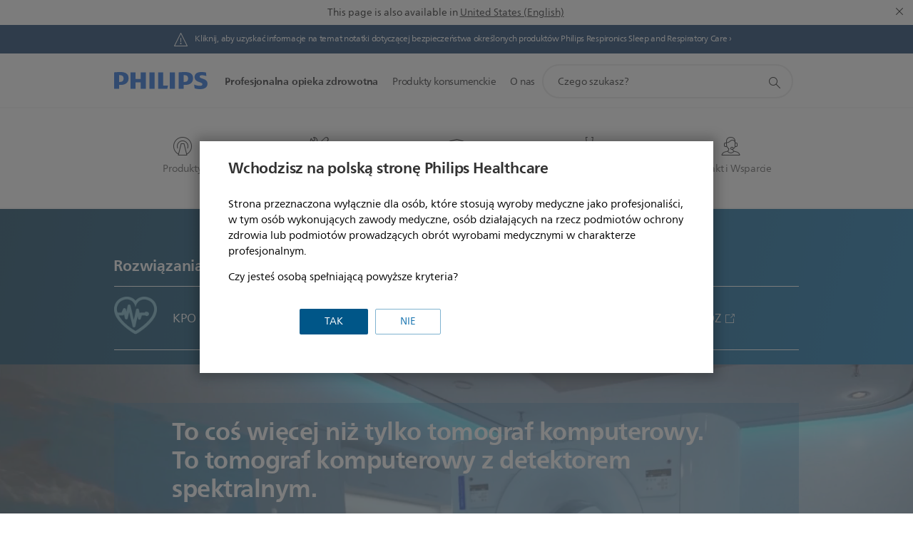

--- FILE ---
content_type: text/html;charset=utf-8
request_url: https://www.philips.pl/healthcare
body_size: 39061
content:
<!DOCTYPE HTML><html lang="pl-pl" dir="ltr" class="no-js non-ie" xmlns:wb="http://open.weibo.com/wb"> <head> <meta charset="utf-8"> <meta name="viewport" content="width=device-width, initial-scale=1"> <script>LUX=function(){function n(){return Date.now?Date.now():+new Date}var r,t=n(),a=window.performance||{},e=a.timing||{activationStart:0,navigationStart:(null===(r=window.LUX)||void 0===r?void 0:r.ns)||t};function i(){return a.now?(r=a.now(),Math.floor(r)):n()-e.navigationStart;var r}(LUX=window.LUX||{}).ac=[],LUX.addData=function(n,r){return LUX.cmd(["addData",n,r])},LUX.cmd=function(n){return LUX.ac.push(n)},LUX.getDebug=function(){return[[t,0,[]]]},LUX.init=function(){return LUX.cmd(["init"])},LUX.mark=function(){for(var n=[],r=0;r<arguments.length;r++)n[r]=arguments[r];if(a.mark)return a.mark.apply(a,n);var t=n[0],e=n[1]||{};void 0===e.startTime&&(e.startTime=i());LUX.cmd(["mark",t,e])},LUX.markLoadTime=function(){return LUX.cmd(["markLoadTime",i()])},LUX.measure=function(){for(var n=[],r=0;r<arguments.length;r++)n[r]=arguments[r];if(a.measure)return a.measure.apply(a,n);var t,e=n[0],o=n[1],u=n[2];t="object"==typeof o?n[1]:{start:o,end:u};t.duration||t.end||(t.end=i());LUX.cmd(["measure",e,t])},LUX.send=function(){return LUX.cmd(["send"])},LUX.ns=t;var o=LUX;return window.LUX_ae=[],window.addEventListener("error",(function(n){window.LUX_ae.push(n)})),o}();</script> <script>!function(){var e=document.cookie.split("; ").find(function(e){return e.startsWith("notice_gdpr_prefs=")});if(e){var t=e.split("=")[1].split(/[,:\s]+/);t.includes("1")&&((n=document.createElement("script")).src="https://cdn.speedcurve.com/js/lux.js?id=33353111",n.async=!0,n.crossOrigin="anonymous",document.head.appendChild(n))}}();</script> <script>LUX.label="Content";</script> <link rel="preconnect" href="https://www.googletagmanager.com"> <link rel="preconnect" href="https://images.philips.com"> <link rel="preconnect" href="https://consent.trustarc.com/"> <link rel="preconnect" href="https://philipselectronicsne.tt.omtrdc.net" crossorigin="use-credentials"> <link rel="preconnect" href="https://www.googleoptimize.com"> <link rel="preload" href="/c-etc/philips/clientlibs/foundation-base/clientlibs-css-rb2014/fonts/neuefrutigerworld-1.20.0-w02/NeueFrutigerWorldW02-Book.woff2" as="font" type="font/woff2" media="(min-width:701px)" crossorigin> <link rel="preload" href="/c-etc/philips/clientlibs/foundation-base/clientlibs-css-rb2014/fonts/neuefrutigerworld-1.20.0-w02/NeueFrutigerWorldW02-Bold.woff2" as="font" type="font/woff2" media="(min-width:701px)" crossorigin> <link rel="preload" href="/c-etc/philips/clientlibs/foundation-base/clientlibs-css-rb2014/fonts/neuefrutigerworld-1.20.0-w02/NeueFrutigerWorldW02-Light.woff2" as="font" type="font/woff2" media="(min-width:701px)" crossorigin> <link rel="preload" href="/c-etc/philips/clientlibs/foundation-base/clientlibs-css-rb2014/fonts/philips-global-icon-font/philips-global-icon-font-v2.8.woff2" as="font" type="font/woff2" crossorigin> <link rel="preload" href="/c-etc/philips/clientlibs/foundation-base/clientlibs-css-rb2014/fonts/philips-global-icon-font/philips-global-icon-font-32-v2.8.woff2" as="font" type="font/woff2" crossorigin> <script> window.dtm=window.dtm || {};
dtm.dnt=false; </script> <meta name="keywords" content=""> <meta name="description" content="Znaczące innowacje i rozwiązania w opiece zdrowotnej."> <meta name="PHILIPS.CONTEXT.LOCALE" content="pl_pl"> <meta name="PHILIPS.CONTEXT.CM.ENABLE" content="true"> <meta name="PS_CARDTYPE" content="generic"> <meta name="PS_CONTENTTYPE_KEY" content="product"> <meta name="PS_CONTENTTYPE" content="Produkty"> <meta name="PS_FILTER_CONTENTTYPE" content="Produkty"> <meta name="PS_CONTENTGROUP" content="Profesjonalne"> <meta name="B2B" content="B2B"> <meta name="PS_TITLE" content="Strona główna"> <meta name="PS_SUBTITLE" content=""> <meta name="PS_BODYTEXT" content="Znaczące innowacje i rozwiązania w opiece zdrowotnej."> <meta name="PS_IMAGE" content="https://www.philips.com/c-dam/b2bhc/master/seamless-care/main/nobounds-og.jpg"> <meta name="PHILIPS.METRICS.DIVISION" content="HC"> <meta name="PHILIPS.METRICS.SECTION" content="main"> <meta name="PHILIPS.METRICS.COUNTRY" content="pl"> <meta name="PHILIPS.METRICS.LANGUAGE" content="pl"> <meta property="fb:app_id" content=""> <meta property="og:title" content="Philips Healthcare | Rozwiązania dla opieki zdrowotnej"> <meta property="og:type" content="article"> <meta property="og:image" content="https://www.philips.com/c-dam/b2bhc/master/seamless-care/main/nobounds-og.jpg"> <meta property="twitter:image" content="https://www.philips.com/c-dam/b2bhc/master/seamless-care/main/nobounds-og.jpg"> <meta property="og:url" content="http://www.usa.philips.com/healthcare"> <meta property="og:site_name" content="Philips"> <meta property="og:description" content="Znaczące innowacje i rozwiązania w opiece zdrowotnej."> <title>Philips Healthcare | Rozwiązania dla opieki zdrowotnej</title><script> window.philips = window.philips || {};



philips.context = {
    sector: 'HC',
    
    buname: '',
    locale: {
        country: 'pl',
        language: 'pl',
        currency: 'USD',
        code: 'pl_PL'
    },

    page: {
        section: 'main',
        pageName: 'homepage',
        pageType: 'homepage',
        pageSubType: '',
        specialtyGroup: '',
        tags:'',
        infoType:''
    },

    specialty: {
        genSpecialty: '',
        relSpecialties: ''
    },

    url: {
        repositoryPath: '/healthcare/homepage.html',
        personalizationUrl:'https://www.philips.pl/healthcare'
    }
}; </script> <script src="/a1l4rgpa1fx2crzaqh/s3ns3t0g4k288vipw56.js"></script> <script src="/a1l4rgpa1fx2crzaqh/t1l6vgru59xvprnlz0ll.js" defer></script> <link rel="canonical" href="https://www.philips.pl/healthcare"/> <link rel="apple-touch-icon" href="/c-etc/philips/clientlibs/foundation-base/clientlibs-css/img/favicon/favicon-hd.png"> <link rel="icon" type="image/svg+xml" href="/c-etc/philips/clientlibs/foundation-base/clientlibs-css/img/favicon/favicon.svg"> <link rel="icon" type="image/png" href="/c-etc/philips/clientlibs/foundation-base/clientlibs-css/img/favicon/favicon-192x192.png" sizes="192x192"> <link rel="icon" type="image/png" href="/c-etc/philips/clientlibs/foundation-base/clientlibs-css/img/favicon/favicon-96x96.png" sizes="96x96"> <link rel="icon" type="image/png" href="/c-etc/philips/clientlibs/foundation-base/clientlibs-css/img/favicon/favicon-32x32.png" sizes="32x32"> <link rel="icon" type="image/png" href="/c-etc/philips/clientlibs/foundation-base/clientlibs-css/img/favicon/favicon-16x16.png" sizes="16x16"> <meta name="msapplication-TileColor" content="#ffffff"> <meta name="msapplication-TileImage" content="/etc/philips/clientlibs/foundation-base/clientlibs-css/img/favicon/favicon-hd.png"> <script type="text/javascript"> (function(){(function(l,u,C){var O=[],P=[],f={_version:"3.6.0",_config:{classPrefix:"test-",enableClasses:!0,enableJSClass:!0,usePrefixes:!0},_q:[],on:function(e,t){var n=this;setTimeout(function(){t(n[e])},0)},addTest:function(e,t,n){P.push({name:e,fn:t,options:n})},addAsyncTest:function(e){P.push({name:null,fn:e})}},s=function(){};s.prototype=f,s=new s,s.addTest("svg",!!u.createElementNS&&!!u.createElementNS("http://www.w3.org/2000/svg","svg").createSVGRect),s.addTest("localstorage",function(){var e="modernizr";try{return localStorage.setItem(e,e),localStorage.removeItem(e),!0}catch{return!1}});var w=f._config.usePrefixes?" -webkit- -moz- -o- -ms- ".split(" "):["",""];f._prefixes=w;function v(e,t){return typeof e===t}function F(){var e,t,n,r,i,a,o;for(var p in P)if(P.hasOwnProperty(p)){if(e=[],t=P[p],t.name&&(e.push(t.name.toLowerCase()),t.options&&t.options.aliases&&t.options.aliases.length))for(n=0;n<t.options.aliases.length;n++)e.push(t.options.aliases[n].toLowerCase());for(r=v(t.fn,"function")?t.fn():t.fn,i=0;i<e.length;i++)a=e[i],o=a.split("."),o.length===1?s[o[0]]=r:(s[o[0]]&&!(s[o[0]]instanceof Boolean)&&(s[o[0]]=new Boolean(s[o[0]])),s[o[0]][o[1]]=r),O.push((r?"":"no-")+o.join("-"))}}var g=u.documentElement,_=g.nodeName.toLowerCase()==="svg";function A(e){var t=g.className,n=s._config.classPrefix||"";if(_&&(t=t.baseVal),s._config.enableJSClass){var r=new RegExp("(^|\\s)"+n+"no-js(\\s|$)");t=t.replace(r,"$1"+n+"js$2")}s._config.enableClasses&&(t+=" "+n+e.join(" "+n),_?g.className.baseVal=t:g.className=t)}var j="Moz O ms Webkit",L=f._config.usePrefixes?j.toLowerCase().split(" "):[];f._domPrefixes=L;var T;(function(){var e={}.hasOwnProperty;!v(e,"undefined")&&!v(e.call,"undefined")?T=function(t,n){return e.call(t,n)}:T=function(t,n){return n in t&&v(t.constructor.prototype[n],"undefined")}})(),f._l={},f.on=function(e,t){this._l[e]||(this._l[e]=[]),this._l[e].push(t),s.hasOwnProperty(e)&&setTimeout(function(){s._trigger(e,s[e])},0)},f._trigger=function(e,t){if(this._l[e]){var n=this._l[e];setTimeout(function(){var r,i;for(r=0;r<n.length;r++)i=n[r],i(t)},0),delete this._l[e]}};function q(e,t){if(typeof e=="object")for(var n in e)T(e,n)&&q(n,e[n]);else{e=e.toLowerCase();var r=e.split("."),i=s[r[0]];if(r.length==2&&(i=i[r[1]]),typeof i<"u")return s;t=typeof t=="function"?t():t,r.length==1?s[r[0]]=t:(s[r[0]]&&!(s[r[0]]instanceof Boolean)&&(s[r[0]]=new Boolean(s[r[0]])),s[r[0]][r[1]]=t),A([(t&&t!=!1?"":"no-")+r.join("-")]),s._trigger(e,t)}return s}s._q.push(function(){f.addTest=q});function y(){return typeof u.createElement!="function"?u.createElement(arguments[0]):_?u.createElementNS.call(u,"http://www.w3.org/2000/svg",arguments[0]):u.createElement.apply(u,arguments)}s.addTest("canvas",function(){var e=y("canvas");return!!(e.getContext&&e.getContext("2d"))});var k="CSS"in l&&"supports"in l.CSS,G="supportsCSS"in l;s.addTest("supports",k||G);function J(){var e=u.body;return e||(e=y(_?"svg":"body"),e.fake=!0),e}function z(e,t,n,r){var i="modernizr",a,o,p,c,m=y("div"),d=J();if(parseInt(n,10))for(;n--;)p=y("div"),p.id=r?r[n]:i+(n+1),m.appendChild(p);return a=y("style"),a.type="text/css",a.id="s"+i,(d.fake?d:m).appendChild(a),d.appendChild(m),a.styleSheet?a.styleSheet.cssText=e:a.appendChild(u.createTextNode(e)),m.id=i,d.fake&&(d.style.background="",d.style.overflow="hidden",c=g.style.overflow,g.style.overflow="hidden",g.appendChild(d)),o=t(m,e),d.fake?(d.parentNode.removeChild(d),g.style.overflow=c,g.offsetHeight):m.parentNode.removeChild(m),!!o}var V=function(){var e=l.matchMedia||l.msMatchMedia;return e?function(t){var n=e(t);return n&&n.matches||!1}:function(t){var n=!1;return z("@media "+t+" { #modernizr { position: absolute; } }",function(r){n=(l.getComputedStyle?l.getComputedStyle(r,null):r.currentStyle).position=="absolute"}),n}}();f.mq=V;var X=f.testStyles=z;s.addTest("touchevents",function(){return!!("ontouchstart"in l||l.DocumentTouch&&u instanceof DocumentTouch)});var R=f._config.usePrefixes?j.split(" "):[];f._cssomPrefixes=R;function W(e,t){return!!~(""+e).indexOf(t)}function B(e){return e.replace(/([a-z])-([a-z])/g,function(t,n,r){return n+r.toUpperCase()}).replace(/^-/,"")}var N=function(e){var t=w.length,n=l.CSSRule,r;if(typeof n>"u")return C;if(!e)return!1;if(e=e.replace(/^@/,""),r=e.replace(/-/g,"_").toUpperCase()+"_RULE",r in n)return"@"+e;for(var i=0;i<t;i++){var a=w[i],o=a.toUpperCase()+"_"+r;if(o in n)return"@-"+a.toLowerCase()+"-"+e}return!1};f.atRule=N;function H(e,t){return function(){return e.apply(t,arguments)}}function Z(e,t,n){var r;for(var i in e)if(e[i]in t)return n===!1?e[i]:(r=t[e[i]],v(r,"function")?H(r,n||t):r);return!1}var I={elem:y("modernizr")};s._q.push(function(){delete I.elem});var h={style:I.elem.style};s._q.unshift(function(){delete h.style});function U(e){return e.replace(/([A-Z])/g,function(t,n){return"-"+n.toLowerCase()}).replace(/^ms-/,"-ms-")}function K(e,t,n){var r;if("getComputedStyle"in l){r=getComputedStyle.call(l,e,t);var i=l.console;if(r!==null)n&&(r=r.getPropertyValue(n));else if(i){var a=i.error?"error":"log";i[a].call(i,"getComputedStyle returning null, its possible modernizr test results are inaccurate")}}else r=!t&&e.currentStyle&&e.currentStyle[n];return r}function Q(e,t){var n=e.length;if("CSS"in l&&"supports"in l.CSS){for(;n--;)if(l.CSS.supports(U(e[n]),t))return!0;return!1}else if("CSSSupportsRule"in l){for(var r=[];n--;)r.push("("+U(e[n])+":"+t+")");return r=r.join(" or "),z("@supports ("+r+") { #modernizr { position: absolute; } }",function(i){return K(i,null,"position")=="absolute"})}return C}function D(e,t,n,r){if(r=v(r,"undefined")?!1:r,!v(n,"undefined")){var i=Q(e,n);if(!v(i,"undefined"))return i}for(var a,o,p,c,m,d=["modernizr","tspan","samp"];!h.style&&d.length;)a=!0,h.modElem=y(d.shift()),h.style=h.modElem.style;function E(){a&&(delete h.style,delete h.modElem)}for(p=e.length,o=0;o<p;o++)if(c=e[o],m=h.style[c],W(c,"-")&&(c=B(c)),h.style[c]!==C)if(!r&&!v(n,"undefined")){try{h.style[c]=n}catch{}if(h.style[c]!=m)return E(),t=="pfx"?c:!0}else return E(),t=="pfx"?c:!0;return E(),!1}var Y=f.testProp=function(e,t,n){return D([e],C,t,n)};function x(e,t,n,r,i){var a=e.charAt(0).toUpperCase()+e.slice(1),o=(e+" "+R.join(a+" ")+a).split(" ");return v(t,"string")||v(t,"undefined")?D(o,t,r,i):(o=(e+" "+L.join(a+" ")+a).split(" "),Z(o,t,n))}f.testAllProps=x;function S(e,t,n){return x(e,C,C,t,n)}f.testAllProps=S,s.addTest("flexbox",S("flexBasis","1px",!0)),s.addTest("csstransforms",function(){return navigator.userAgent.indexOf("Android 2.")===-1&&S("transform","scale(1)",!0)}),s.addTest("csstransforms3d",function(){return!!S("perspective","1px",!0)}),s.addTest("csstransitions",S("transition","all",!0)),s.addTest("appearance",S("appearance"));var b=f.prefixed=function(e,t,n){return e.indexOf("@")===0?N(e):(e.indexOf("-")!=-1&&(e=B(e)),t?x(e,t,n):x(e,"pfx"))};s.addTest("fullscreen",!!(b("exitFullscreen",u,!1)||b("cancelFullScreen",u,!1))),s.addTest("objectfit",!!b("objectFit"),{aliases:["object-fit"]}),F(),A(O),delete f.addTest,delete f.addAsyncTest;for(var M=0;M<s._q.length;M++)s._q[M]();l.Modernizr=s})(window,document),window.Modernizr.addTest("correctvh",function(){return!navigator.userAgent.match(/(iPad|iPhone);.*CPU.*OS (6|7)_\d/i)}),window.Modernizr.addTest("touch",function(){return window.Modernizr.touchevents}),window.Modernizr.addTest("ipad",function(){return!!navigator.userAgent.match(/iPad/i)}),window.Modernizr.addTest("iphone",function(){return!!navigator.userAgent.match(/iPhone/i)}),window.Modernizr.addTest("ipod",function(){return!!navigator.userAgent.match(/iPod/i)}),window.Modernizr.addTest("ios",function(){return window.Modernizr.ipad||window.Modernizr.ipod||window.Modernizr.iphone}),function(){var l=document.documentElement,u="no-js";window.Modernizr._config.classPrefix&&l.className.indexOf(u)>-1&&(l.className=l.className.replace(u,window.Modernizr._config.classPrefix+"js"))}(),function(){window.sessionStorage&&window.sessionStorage.getItem("philips.hideRecallBanner")==="true"&&document.documentElement.classList.add("pv-hrb")}()})(); </script><link rel="stylesheet" href="/c-etc/designs/design-healthcare/clientlibs.260119.css" type="text/css"> <script type="application/json" class="pv-d2c-search__translations"> {"translations":{"d2c-search.sort-by":"Sortowanie:","d2c-search.more-tab":"Pomoc techniczna i nie tylko","d2c-search.versuni-lp-card-vacuum-link":"https://www.home-appliances.philips/pl/pl/u/floor-care-vacuums-mops?utm_source=philips.pl&utm_medium=referral&utm_campaign=int-search","d2c-search.search-empty":"Puste wyszukiwanie","d2c-search.sort-by-date-asc":"Data (rosnąco)","d2c-search.popular-support-topics-title":"Tematy pomocy technicznej","d2c-search.filter-rating-value":"{0} i powyżej","d2c-search.help-banner-title":"Znajdź produkty i wsparcie dla służby zdrowia i szpitali","d2c-search.suggested-results":"Sugerowane wyniki","TBD":"W magazynie","d2c-search.versuni-lp-card-climate-link":"https://www.home-appliances.philips/pl/pl/u/climate-care?utm_source=philips.pl&utm_medium=referral&utm_campaign=int-search","d2c-search.filter-range-max":"Maks.","d2c-search.versuni-lp-card-kitchen-link":"https://www.home-appliances.philips/pl/pl/u/kitchen-appliances?utm_source=philips.pl&utm_medium=referral&utm_campaign=int-search","d2c-search.versuni-lp-card-home-link":"https://www.home.id/pl-PL/support?utm_source=philips.pl&utm_medium=referral&utm_campaign=int-search","d2c-search.sort-by-date-desc":"Data (malejąco)\n","d2c-search.no-result-for-search":"Przykro nam! Brak wyników. ","d2c-search.nmore":"Więcej","d2c-search.add-to-cart-btn":"Dodaj do koszyka","d2c-search.search-results-for":"Wyniki wyszukiwania dla","d2c-search.tab.modal.option.support":"Wsparcie techniczne, artykuły, promocje","d2c-search.versuni-lp-card-pet-title":"Pet Care","d2c-search.versuni-lp-title":"Wygląda na to, że szukasz produktów gospodarstwa domowego","d2c-search.tab.modal.list.label":"Prosimy o wybranie kategorii:","d2c-search.overall-rating":"Ocena ogólna","d2c-search.bundle-discount-label":"Rabat łączony","d2c-search.recently-viewed-title":"Ostatnio oglądane produkty","d2c-search.filter-rating-title":"Oceny klientów","d2c-search.versuni-lp-card-coffee-link":"https://www.home-appliances.philips/pl/pl/u/coffee-machines?utm_source=philips.pl&utm_medium=referral&utm_campaign=int-search","d2c-search.submit-search-box":"Prześlij wyszukiwanie","d2c-search.sort-by-size-asc":"Rozmiar (rosnąco)\n","d2c-search.filters-title":"Filtry","d2c-search.sort-by-alphabetical-desc":"Alfabetycznie (malejąco)\n","d2c-search.help-banner-cta-link":"https://www.philips.pl/healthcare","d2c-search.versuni-lp-card-garden-link":"https://www.home-appliances.philips/pl/pl/u/garden-care?utm_source=philips.pl&utm_medium=referral&utm_campaign=int-search","d2c-search.tab.modal.option.products":"Poznaj dostępne produkty","d2c-search.versuni-lp-card-home-title":"Obsługa i wsparcie produktowe","d2c-search.sort-by-relevance":"Zgodność","d2c-search.filter-price-title":"Cena","d2c-search.help-banner-desc":"Ultradźwięki, monitory, obrazowanie i nie tylko","d2c-search.sort-by-newest":"Najnowsze","d2c-search.versuni-lp-card-kitchen-title":"Urządzenia kuchenne","d2c-search.popular-categories-title":"Popularne kategorie","d2c-search.clear":"Wyczyść","d2c-search.help-suggestions-title":"Sugestie","d2c-search.products-tab":"Produkty","d2c-search.versuni-lp-card-climate-title":"Climate Care","d2c-search-added-to-cart-btn":"Dodano do koszyka","d2c-search.refurbishment-label":"Odnawianie","d2c-search.sort-by-size-desc":"Rozmiar (malejąco)\n","d2c-search.search-box-sitewide":"Cała witryna\n","d2c-search.filter-apply-all":"Zastosuj filtry","d2c-search.what-look-for":"Czego szukasz?","d2c-search.sort-by-price-high-to-low":"Cena (najwyższa)","d2c-search.try-different-search":"Spróbuj innego wyszukiwania.","d2c-search.tab.modal.title":"Wyszukiwanie","d2c-search.notify-me-btn":"Powiadom mnie","d2c-search.versuni-lp-card-vacuum-title":"Odkurzacze i mopy","d2c-search.versuni-lp-card-coffee-title":"Ekspresy do kawy","d2c-search.filter-price-range":"Cena {0}–{1}","d2c-search.srp-price-disclaimer":"Sugerowana cena detaliczna","d2c-search.sort-by-alphabetical-asc":"Alfabetycznie (rosnąco)\n","d2c-search.versuni-lp-card-ironing-link":"https://www.home-appliances.philips/pl/pl/u/garment-care-ironing?utm_source=philips.pl&utm_medium=referral&utm_campaign=int-search","d2c-search.versuni-lp-card-ironing-title":"Prasowanie i pielęgnacja odzieży","d2c-search.sort-by-rating":"Ocena","d2c-search.help-banner-cta-text":"Odwiedź stronę Philips.com/healthcare","d2c-search.search-box-label":"Wyszukiwanie w witrynie","d2c-search.filter-range-min":"Min.","d2c-search.filter-availability-in-stock":"W magazynie","d2c-search.versuni-lp-card-pet-link":"https://www.home-appliances.philips/pl/pl/u/pet-care?utm_source=philips.pl&utm_medium=referral&utm_campaign=int-search","d2c-search.versuni-lp-card-garden-title":"Pielęgnacja ogrodu","d2c-search.versuni-lp-description":"Przenieśliśmy nasze produkty domowe do nowego miejsca! Szukasz któregoś z nich?","d2c-search.filter-availability-title":"Dostępność","d2c-search.help-suggestions-1":"Sprawdź, czy wszystkie słowa zostały wpisane poprawnie.","d2c-search.help-suggestions-3":"Wyszukiwanie według nazwy produktu (np. Airfryer, Sonicare).","d2c-search.help-suggestions-2":"Wyszukiwanie według numeru produktu (np. HD9240/90, L2BO/00).","d2c-search.added-to-cart-btn":"Dodano do koszyka","d2c-search.help-suggestions-4":"Spróbuj użyć innych słów kluczowych.","d2c-search.filter-clear-all":"Wyczyść filtry","d2c-search.sort-by-price-low-to-high":"Cena (najniższa)"}} </script></head> <body class="homepage1.1 p-bg-gradient-highcontrast" style=" " data-country="PL" data-language="pl" data-locale="pl_PL"> <div class="mfp-bg p-lightweightauthentication-popup mfp-ready"></div> <!--<noindex>--> <!-- HEADER SECTION START --> <section class=""> <div class="genericheaderpage basepage page"><div class="header n02v3-header component-base"> <header class="p-n02v3 p-layout-row p-n02v3__hamburger--close
     
     
    default 
     
     
     
     
    p-n02v3__usp-banner--active 
     
     
    
     
    p-n02v3--b2bhc-home
    p-n02v3--b2bhc
    p-n02v3--show-search-field p-n02v3--disable-expanded-search@mobile
     "
        data-n25="true"
        data-n25-mobile="false"
        data-flyout-links="{&quot;howToRegister&quot;:&quot;https://www.philips.pl/myphilips/register-your-product&quot;,&quot;myProducts&quot;:&quot;/myphilips#/my-products&quot;,&quot;registerProduct&quot;:&quot;/myphilips#/register-new-product/search&quot;,&quot;myDashboard&quot;:&quot;/myphilips#/my-home&quot;,&quot;login&quot;:&quot;/myphilips&quot;,&quot;myAccount&quot;:&quot;https://www.philips.pl/myphilips/register-product#tab\u003duser&quot;,&quot;signUp&quot;:&quot;https://www.philips.pl/myphilips/login#tab\u003dsign-up&quot;}"
        data-is-fixed-height="false"
        data-is-stock-indicator = "inherit"
        data-stock-market=""
        data-stock-indicator-api = "https://tools.eurolandir.com/tools/pricefeed/xmlirmultiiso5.aspx?companyid=2522"
        data-shop-site=""> <div class="p-n02v3__top-banner" data-shop-error-message="W związku z zaplanowaną konserwacją nie można teraz dokonywać zakupów. Sprawdź ponownie za kilka godzin.
"> <div class="geodetectionbar tc53-geo-detection-bar"> <div class="p-tc53-geo-detection-bar" data-current-page-path='/content/B2B_HC/pl_PL/homepage'> <script type="text/x-handlebars-template" data-template="tc53-geo-detection-bar-template"> <div class="p-notification-bar p-navigation" > <span class="p-text p-direction-ltr"> <label class="p-label" >This page is also available in</label> <a  data-track-type="track-conversion" data-track-name="interaction"  data-track-description="link:geo_detection" class="p-anchor-geobar" href="{{url}}">{{urlLinkName}}</a> </span> <button class="p-close p-square p-inverted p-icon-close p-small" aria-label="Zamknij"></button> </div> </script> </div> </div> <div class="p-n02v3__usp-banner-wrapper  "> <ul class="p-n02v3__usp-banner p-layout-inner p-cell-gutter
                                          p-n02v3__usp-banner--col1"> <li class="p-n02v3__usp-banner-item"> <div class="gc23v2-1 gc23v2-icon component-base"> <div class="p-gc23v2-icon  
         p-icon-with-text
		
		
         p-row-gutter  "> <!--googleoff: anchor--> <a class="" data-track-type="track-conversion" data-track-name="interaction" data-track-compid="gc23v2" data-track-description="button:go_to_communications_src_update" href="/healthcare/e/sleep/communications/src-update" target="_self" title="(otwiera się w tym samym oknie)" rel="" aria-label=""> <i class="p-icon-alert"
							aria-label="Alert icon"></i> <div class="p-gc23v2-icon-text"> <p><span class="p-body-copy-03 p-heading-secondary">Kliknij, aby uzyskać informacje na temat notatki dotyczącej bezpieczeństwa określonych produktów Philips Respironics Sleep and Respiratory Care ›</span></p> </div> </a> <!--googleon: anchor--> </div> </div> </li> </ul> </div> </div> <div class="p-n02v3__inner"> <div class="p-layout-inner"> <div class="p-n02v3__shape"> <a href='https://www.philips.pl/healthcare' title="Polska" class="p-n02v3__shapelink"> <div class="p-n02v3__shape-wrapper"> <svg width="131" height="24" viewBox="0 0 131 24" fill="none" xmlns="http://www.w3.org/2000/svg"> <path d="M44.4019 0.480751V23.5192H37.3709V14.4601H30.0545V23.5192H23.0235V0.480751H30.0545V9.63756H37.3709V0.480751H44.4019ZM68.8676 18.892V0.480751H61.8366V23.5192H74.5465L75.6056 18.892H68.8601H68.8676ZM56.6385 0.480751H49.6075V23.5192H56.6385V0.480751ZM85.1455 0.480751H78.1145V23.5192H85.1455V0.480751ZM119.82 6.36244C119.82 5.10798 121.074 4.52958 123.095 4.52958C125.311 4.52958 127.715 5.01033 129.36 5.68639L128.781 0.676056C126.948 0.292958 125.311 0 122.329 0C116.65 0 112.789 2.2385 112.789 6.94085C112.789 15.0385 123.771 13.4009 123.771 17.1568C123.771 18.5991 122.712 19.3728 120.113 19.3728C117.799 19.3728 114.238 18.5991 112.12 17.5399L112.894 22.8432C115.012 23.6169 117.904 24 120.218 24C126.092 24 130.907 22.0695 130.907 16.2854C130.907 8.5784 119.827 10.0207 119.827 6.35493L119.82 6.36244ZM110.67 8.77371C110.67 14.6554 106.524 18.0282 99.9812 18.0282H97.4798V23.5192H90.4488V0.480751C92.8601 0.187794 96.2254 0 99.0197 0C106.246 0 110.678 2.31361 110.678 8.77371H110.67ZM103.737 8.87136C103.737 5.97934 102.1 4.34178 98.6291 4.34178C98.2685 4.34178 97.8854 4.34178 97.4723 4.36432V13.8817H98.6291C102.287 13.8817 103.737 11.861 103.737 8.87136ZM20.2291 8.77371C20.2291 14.6554 16.0901 18.0282 9.53991 18.0282H7.0385V23.5192H0V0.480751C2.41127 0.187794 5.77653 0 8.57089 0C15.7972 0 20.2216 2.31361 20.2216 8.77371H20.2291ZM13.2883 8.87136C13.2883 5.97934 11.6507 4.34178 8.18779 4.34178C7.82723 4.34178 7.44413 4.34178 7.03099 4.36432V13.8817H8.18779C11.846 13.8817 13.2883 11.861 13.2883 8.87136Z" fill="#0B5ED7"/> </svg> </div> </a> </div> </div> <nav class="p-n02v3__menu "> <div class="p-n02v3__mobiletopbg" aria-hidden="true"></div> <div class="p-n02v3__mobilebottombg" aria-hidden="true"></div> <div class="p-n02v3__m1bg"> <div class="p-n02v3__mwrap"> <div class="p-n02v3__m1title"></div> <ul class="p-n02v3__m1 p-n02v3-b2bhc--mobile"> <li class="p-n02v3__mli 
                         p-n02v3__mli--with-childs
                        p-n02v3-b2bhc--mobile
                        p-m-1
                        
                        "> <a href="#" class="p-n02v3__mlink" data-track-type="track-nav-nena" data-track-compid="n02v3" data-track-navid="header" data-track-navdest="hc:profesjonalna_opieka_zdrowotna"> <span class="p-n02v3__m1item pv-heading pv-body--s pv-bold">Profesjonalna opieka zdrowotna</span> </a> <div class="p-n02v3__m2bg p-n02v3__miconbg p-n02v3__mbg--hidden p-n02v3-b2bhc--mobile
                                            " data-bg-level="2"> <div class="p-n02v3__mwrap"> <ul class="p-n02v3__m2 p-n02v3__micon p-n02v3__t--col14"> <li class="p-n02v3__mli p-m-1-1 p-n02v3__group
                                                                
                                                                 p-n02v3__mli--haschild
                                                                "> <a href="#" class="p-n02v3__mlink" data-track-type="track-nav-nena" data-track-compid="n02v3" data-track-navid="header" data-track-navdest="hc:profesjonalna_opieka_zdrowotna:produkty"> <span class="p-icon-mr-scan--32 p-n02v3__m2icon" aria-label=""></span> <span class="pv-heading pv-body--s pv-bold p-n02v3__m2text p-n02v3-b2bhc--mobile" aria-label="otwiera podmenu">Produkty</span> </a> <div class="p-n02v3__m3bg p-n02v3__mflyout p-n02v3__mbg--hidden p-n02v3-b2bhc--mobile
                                                                        " data-bg-level="3"> <div class="p-n02v3__mwrap"> <div class="p-n02v3__mtitle p-n02v3__t--col24"> <div class="p-n02v3__mback">Profesjonalna opieka zdrowotna</div> <div class="p-n02v3__listtitle "> <div class="p-n02v3__mclose"><button class="p-icon-close"
                                                                                        arial-label="Powrót"></button></div> <div class="pv-heading pv-body--m pv-bold">Produkty</div> </div> </div> <ul class="p-n02v3__m3 p-n02v3__m3--b2bhc p-n02v3__m--w3col"> <div class="p-n02v3__mli p-n02v3__mli-no-child"> <li class="p-n02v3__mli p-m-1-1-1 "> <a href='https://www.philips.pl/healthcare/solutions/diagnostic-ecg' title="EKG diagnostyczne (otwiera się w tym samym oknie)" class="p-n02v3__mlink" data-track-type="track-nav-nena" data-track-compid="n02v3" data-track-navid="header" data-track-navdest="hc:profesjonalna_opieka_zdrowotna::ekg_diagnostyczne"> <span class="pv-heading pv-body--s"> EKG diagnostyczne </span> </a> </li> <li class="p-n02v3__mli p-m-1-1-2 "> <a href='https://www.philips.pl/healthcare/solutions/device-integration-interoperability' title="Integracja oraz interoperacyjność urządzeń medycznych (otwiera się w tym samym oknie)" class="p-n02v3__mlink" data-track-type="track-nav-nena" data-track-compid="n02v3" data-track-navid="header" data-track-navdest="hc:profesjonalna_opieka_zdrowotna::integracja_oraz_interoperacyjność_urządzeń_medycznych"> <span class="pv-heading pv-body--s"> Integracja oraz interoperacyjność urządzeń medycznych </span> </a> </li> <li class="p-n02v3__mli p-m-1-1-3 "> <a href='https://www.philips.pl/healthcare/solutions/emergency-care-resuscitation' title="Medycyna ratunkowa i resuscytacja (otwiera się w tym samym oknie)" class="p-n02v3__mlink" data-track-type="track-nav-nena" data-track-compid="n02v3" data-track-navid="header" data-track-navdest="hc:profesjonalna_opieka_zdrowotna::medycyna_ratunkowa_i_resuscytacja"> <span class="pv-heading pv-body--s"> Medycyna ratunkowa i resuscytacja </span> </a> </li> <li class="p-n02v3__mli p-m-1-1-4 "> <a href='https://www.philips.pl/healthcare/solutions/patient-monitoring' title="Monitorowanie pacjentów (otwiera się w tym samym oknie)" class="p-n02v3__mlink" data-track-type="track-nav-nena" data-track-compid="n02v3" data-track-navid="header" data-track-navdest="hc:profesjonalna_opieka_zdrowotna::monitorowanie_pacjentów"> <span class="pv-heading pv-body--s"> Monitorowanie pacjentów </span> </a> </li> <li class="p-n02v3__mli p-m-1-1-5 "> <a href='https://www.philips.pl/healthcare/solutions/mother-and-child-care' title="Opieka nad matką i dzieckiem (otwiera się w tym samym oknie)" class="p-n02v3__mlink" data-track-type="track-nav-nena" data-track-compid="n02v3" data-track-navid="header" data-track-navdest="hc:profesjonalna_opieka_zdrowotna::opieka_nad_matką_i_dzieckiem"> <span class="pv-heading pv-body--s"> Opieka nad matką i dzieckiem </span> </a> </li> <li class="p-n02v3__mli p-m-1-1-6 "> <a href='https://www.philips.pl/healthcare/solutions/hospital-respiratory-care' title="Opieka szpitalna nad pacjentami z zaburzeniami oddychania (otwiera się w tym samym oknie)" class="p-n02v3__mlink" data-track-type="track-nav-nena" data-track-compid="n02v3" data-track-navid="header" data-track-navdest="hc:profesjonalna_opieka_zdrowotna::opieka_szpitalna_nad_pacjentami_z_zaburzeniami_oddychania"> <span class="pv-heading pv-body--s"> Opieka szpitalna nad pacjentami z zaburzeniami oddychania </span> </a> </li> <li class="p-n02v3__mli p-m-1-1-7 "> <a href='https://www.philips.pl/healthcare/solutions/radiography' title="Radiografia i Fluoroskopia (otwiera się w tym samym oknie)" class="p-n02v3__mlink" data-track-type="track-nav-nena" data-track-compid="n02v3" data-track-navid="header" data-track-navdest="hc:profesjonalna_opieka_zdrowotna::radiografia_i_fluoroskopia"> <span class="pv-heading pv-body--s"> Radiografia i Fluoroskopia </span> </a> </li> <li class="p-n02v3__mli p-m-1-1-8 "> <a href='https://www.philips.pl/healthcare/solutions/magnetic-resonance' title="Rezonans magnetyczny (otwiera się w tym samym oknie)" class="p-n02v3__mlink" data-track-type="track-nav-nena" data-track-compid="n02v3" data-track-navid="header" data-track-navdest="hc:profesjonalna_opieka_zdrowotna::rezonans_magnetyczny"> <span class="pv-heading pv-body--s"> Rezonans magnetyczny </span> </a> </li> <li class="p-n02v3__mli p-m-1-1-9 "> <a href='https://www.philips.pl/healthcare/solutions/diagnostic-informatics' title="Rozwiązania informatyczne w ochronie zdrowia (otwiera się w tym samym oknie)" class="p-n02v3__mlink" data-track-type="track-nav-nena" data-track-compid="n02v3" data-track-navid="header" data-track-navdest="hc:profesjonalna_opieka_zdrowotna::rozwiązania_informatyczne_w_ochronie_zdrowia"> <span class="pv-heading pv-body--s"> Rozwiązania informatyczne w ochronie zdrowia </span> </a> </li> <li class="p-n02v3__mli p-m-1-1-10 "> <a href='https://www.philips.pl/healthcare/solutions/computed-tomography' title="Tomografia komputerowa (otwiera się w tym samym oknie)" class="p-n02v3__mlink" data-track-type="track-nav-nena" data-track-compid="n02v3" data-track-navid="header" data-track-navdest="hc:profesjonalna_opieka_zdrowotna::tomografia_komputerowa"> <span class="pv-heading pv-body--s"> Tomografia komputerowa </span> </a> </li> <li class="p-n02v3__mli p-m-1-1-11 "> <a href='https://www.philips.pl/healthcare/solutions/ultrasound' title="Ultrasonografia (otwiera się w tym samym oknie)" class="p-n02v3__mlink" data-track-type="track-nav-nena" data-track-compid="n02v3" data-track-navid="header" data-track-navdest="hc:profesjonalna_opieka_zdrowotna::ultrasonografia"> <span class="pv-heading pv-body--s"> Ultrasonografia </span> </a> </li> <li class="p-n02v3__mli p-m-1-1-12 "> <a href='https://www.philips.pl/healthcare/solutions/ventilation' title="Wentylacja (otwiera się w tym samym oknie)" class="p-n02v3__mlink" data-track-type="track-nav-nena" data-track-compid="n02v3" data-track-navid="header" data-track-navdest="hc:profesjonalna_opieka_zdrowotna::wentylacja"> <span class="pv-heading pv-body--s"> Wentylacja </span> </a> </li> <li class="p-n02v3__mli p-m-1-1-13 "> <a href='https://www.philips.pl/healthcare/solutions/interventional-xray' title="Zabiegi pod kontrolą obrazowania​ (otwiera się w tym samym oknie)" class="p-n02v3__mlink" data-track-type="track-nav-nena" data-track-compid="n02v3" data-track-navid="header" data-track-navdest="hc:profesjonalna_opieka_zdrowotna::zabiegi_pod_kontrolą_obrazowania​"> <span class="pv-heading pv-body--s"> Zabiegi pod kontrolą obrazowania​ </span> </a> </li> <li class="p-n02v3__mli p-m-1-1-14 "> <a href='https://www.philips.pl/healthcare/solutions/sleep-and-respiratory-care' title="Zaburzenia snu i oddychania (otwiera się w tym samym oknie)" class="p-n02v3__mlink" data-track-type="track-nav-nena" data-track-compid="n02v3" data-track-navid="header" data-track-navdest="hc:profesjonalna_opieka_zdrowotna::zaburzenia_snu_i_oddychania"> <span class="pv-heading pv-body--s"> Zaburzenia snu i oddychania </span> </a> </li> </div> <li class="p-n02v3__mli--showall"> <a href='#' class="p-n02v3__mlink"><span class="pv-heading pv-body--s">Pokaż wszystko</span></a> </li> </ul> </div> </div> </li> <li class="p-n02v3__mli p-m-1-2 p-n02v3__group
                                                                
                                                                 p-n02v3__mli--haschild
                                                                "> <a href="#" class="p-n02v3__mlink" data-track-type="track-nav-nena" data-track-compid="n02v3" data-track-navid="header" data-track-navdest="hc:profesjonalna_opieka_zdrowotna:usługi"> <span class="p-icon-tools--32 p-n02v3__m2icon" aria-label=""></span> <span class="pv-heading pv-body--s pv-bold p-n02v3__m2text p-n02v3-b2bhc--mobile" aria-label="otwiera podmenu">Usługi</span> </a> <div class="p-n02v3__m3bg p-n02v3__mflyout p-n02v3__mbg--hidden p-n02v3-b2bhc--mobile
                                                                        " data-bg-level="3"> <div class="p-n02v3__mwrap"> <div class="p-n02v3__mtitle p-n02v3__t--col24"> <div class="p-n02v3__mback">Profesjonalna opieka zdrowotna</div> <div class="p-n02v3__listtitle "> <div class="p-n02v3__mclose"><button class="p-icon-close"
                                                                                        arial-label="Powrót"></button></div> <div class="pv-heading pv-body--m pv-bold">Usługi</div> </div> </div> <ul class="p-n02v3__m3 p-n02v3__m3--b2bhc "> <div class="p-n02v3__mli p-n02v3__mli-no-child"> <li class="p-n02v3__mli p-m-1-2-1 "> <a href='https://www.philips.pl/healthcare/services' title="Wszystkie usługi (otwiera się w tym samym oknie)" class="p-n02v3__mlink" data-track-type="track-nav-nena" data-track-compid="n02v3" data-track-navid="header" data-track-navdest="hc:profesjonalna_opieka_zdrowotna::wszystkie_usługi"> <span class="pv-heading pv-body--s"> Wszystkie usługi </span> </a> </li> <li class="p-n02v3__mli p-m-1-2-2 "> <a href='https://www.philips.pl/healthcare/services/planning-services' title="Usługi planowania (otwiera się w tym samym oknie)" class="p-n02v3__mlink" data-track-type="track-nav-nena" data-track-compid="n02v3" data-track-navid="header" data-track-navdest="hc:profesjonalna_opieka_zdrowotna::usługi_planowania"> <span class="pv-heading pv-body--s"> Usługi planowania </span> </a> </li> <li class="p-n02v3__mli p-m-1-2-3 "> <a href='https://www.philips.pl/healthcare/services/implementation-services' title="Usługi wdrożeniowe (otwiera się w tym samym oknie)" class="p-n02v3__mlink" data-track-type="track-nav-nena" data-track-compid="n02v3" data-track-navid="header" data-track-navdest="hc:profesjonalna_opieka_zdrowotna::usługi_wdrożeniowe"> <span class="pv-heading pv-body--s"> Usługi wdrożeniowe </span> </a> </li> <li class="p-n02v3__mli p-m-1-2-4 "> <a href='https://www.philips.pl/healthcare/services/optimization-services' title="Usługi optymalizacyjne (otwiera się w tym samym oknie)" class="p-n02v3__mlink" data-track-type="track-nav-nena" data-track-compid="n02v3" data-track-navid="header" data-track-navdest="hc:profesjonalna_opieka_zdrowotna::usługi_optymalizacyjne"> <span class="pv-heading pv-body--s"> Usługi optymalizacyjne </span> </a> </li> <li class="p-n02v3__mli p-m-1-2-5 "> <a href='https://www.philips.pl/healthcare/services/maintenance-services' title="Usługi serwisowe (otwiera się w tym samym oknie)" class="p-n02v3__mlink" data-track-type="track-nav-nena" data-track-compid="n02v3" data-track-navid="header" data-track-navdest="hc:profesjonalna_opieka_zdrowotna::usługi_serwisowe"> <span class="pv-heading pv-body--s"> Usługi serwisowe </span> </a> </li> <li class="p-n02v3__mli p-m-1-2-6 "> <a href='https://www.philips.pl/healthcare/services/upgrading-services' title="Usługi w zakresie modernizacji sprzętu (otwiera się w tym samym oknie)" class="p-n02v3__mlink" data-track-type="track-nav-nena" data-track-compid="n02v3" data-track-navid="header" data-track-navdest="hc:profesjonalna_opieka_zdrowotna::usługi_w_zakresie_modernizacji_sprzętu"> <span class="pv-heading pv-body--s"> Usługi w zakresie modernizacji sprzętu </span> </a> </li> <li class="p-n02v3__mli p-m-1-2-7 "> <a href='https://www.philips.pl/healthcare/services/enabling-technologies' title="Technologie wspomagające świadczenie usług (otwiera się w tym samym oknie)" class="p-n02v3__mlink" data-track-type="track-nav-nena" data-track-compid="n02v3" data-track-navid="header" data-track-navdest="hc:profesjonalna_opieka_zdrowotna::technologie_wspomagające_świadczenie_usług"> <span class="pv-heading pv-body--s"> Technologie wspomagające świadczenie usług </span> </a> </li> <li class="p-n02v3__mli p-m-1-2-8 "> <a href='https://www.philips.pl/healthcare/consulting' title="Doradztwo (otwiera się w tym samym oknie)" class="p-n02v3__mlink" data-track-type="track-nav-nena" data-track-compid="n02v3" data-track-navid="header" data-track-navdest="hc:profesjonalna_opieka_zdrowotna::doradztwo"> <span class="pv-heading pv-body--s"> Doradztwo </span> </a> </li> </div> </ul> </div> </div> </li> <li class="p-n02v3__mli p-m-1-3 p-n02v3__group
                                                                
                                                                 p-n02v3__mli--haschild
                                                                "> <a href="#" class="p-n02v3__mlink" data-track-type="track-nav-nena" data-track-compid="n02v3" data-track-navid="header" data-track-navdest="hc:profesjonalna_opieka_zdrowotna:rozwiązania"> <span class="p-icon-my-orders--32 p-n02v3__m2icon" aria-label=""></span> <span class="pv-heading pv-body--s pv-bold p-n02v3__m2text p-n02v3-b2bhc--mobile" aria-label="otwiera podmenu">Rozwiązania</span> </a> <div class="p-n02v3__m3bg p-n02v3__mflyout p-n02v3__mbg--hidden p-n02v3-b2bhc--mobile
                                                                        " data-bg-level="3"> <div class="p-n02v3__mwrap"> <div class="p-n02v3__mtitle p-n02v3__t--col24"> <div class="p-n02v3__mback">Profesjonalna opieka zdrowotna</div> <div class="p-n02v3__listtitle "> <div class="p-n02v3__mclose"><button class="p-icon-close"
                                                                                        arial-label="Powrót"></button></div> <div class="pv-heading pv-body--m pv-bold">Rozwiązania</div> </div> </div> <ul class="p-n02v3__m3 p-n02v3__m3--b2bhc "> <div class="p-n02v3__mli p-n02v3__mli-no-child"> <li class="p-n02v3__mli p-m-1-3-1 "> <a href='https://www.philips.pl/healthcare/consulting/performance-improvement/performancebridge' title="PerformanceBridge (otwiera się w tym samym oknie)" class="p-n02v3__mlink" data-track-type="track-nav-nena" data-track-compid="n02v3" data-track-navid="header" data-track-navdest="hc:profesjonalna_opieka_zdrowotna::performancebridge"> <span class="pv-heading pv-body--s"> PerformanceBridge </span> </a> </li> <li class="p-n02v3__mli p-m-1-3-2 "> <a href='https://www.philips.pl/healthcare/resources/landing/sor' title="Szpitalne Oddziały Ratunkowe (otwiera się w tym samym oknie)" class="p-n02v3__mlink" data-track-type="track-nav-nena" data-track-compid="n02v3" data-track-navid="header" data-track-navdest="hc:profesjonalna_opieka_zdrowotna::szpitalne_oddziały_ratunkowe"> <span class="pv-heading pv-body--s"> Szpitalne Oddziały Ratunkowe </span> </a> </li> <li class="p-n02v3__mli p-m-1-3-3 "> <a href='https://www.philips.pl/healthcare/resources/landing/acute-patient-management' title="Leczenie Pacjentów w Stanie Ciężkim (otwiera się w tym samym oknie)" class="p-n02v3__mlink" data-track-type="track-nav-nena" data-track-compid="n02v3" data-track-navid="header" data-track-navdest="hc:profesjonalna_opieka_zdrowotna::leczenie_pacjentów_w_stanie_ciężkim"> <span class="pv-heading pv-body--s"> Leczenie Pacjentów w Stanie Ciężkim </span> </a> </li> <li class="p-n02v3__mli p-m-1-3-4 "> <a href='https://www.philips.pl/healthcare/consulting/experience-solutions/ambient-experience' title="Komfort Pacjenta i Personelu (otwiera się w tym samym oknie)" class="p-n02v3__mlink" data-track-type="track-nav-nena" data-track-compid="n02v3" data-track-navid="header" data-track-navdest="hc:profesjonalna_opieka_zdrowotna::komfort_pacjenta_i_personelu"> <span class="pv-heading pv-body--s"> Komfort Pacjenta i Personelu </span> </a> </li> </div> </ul> </div> </div> </li> <li class="p-n02v3__mli p-m-1-4 p-n02v3__group
                                                                
                                                                 p-n02v3__mli--haschild
                                                                "> <a href="#" class="p-n02v3__mlink" data-track-type="track-nav-nena" data-track-compid="n02v3" data-track-navid="header" data-track-navdest="hc:profesjonalna_opieka_zdrowotna:specjalizacje"> <span class="p-icon-healthcare--32 p-n02v3__m2icon" aria-label=""></span> <span class="pv-heading pv-body--s pv-bold p-n02v3__m2text p-n02v3-b2bhc--mobile" aria-label="otwiera podmenu">Specjalizacje</span> </a> <div class="p-n02v3__m3bg p-n02v3__mflyout p-n02v3__mbg--hidden p-n02v3-b2bhc--mobile
                                                                        " data-bg-level="3"> <div class="p-n02v3__mwrap"> <div class="p-n02v3__mtitle p-n02v3__t--col24"> <div class="p-n02v3__mback">Profesjonalna opieka zdrowotna</div> <div class="p-n02v3__listtitle "> <div class="p-n02v3__mclose"><button class="p-icon-close"
                                                                                        arial-label="Powrót"></button></div> <div class="pv-heading pv-body--m pv-bold">Specjalizacje</div> </div> </div> <ul class="p-n02v3__m3 p-n02v3__m3--b2bhc "> <li class="p-n02v3__mli p-m-1-4-1 p-n02v3__mli--haschild" data-l-skip-navigation="true"> <a href='/healthcare/medical-specialties#clinical' class="p-n02v3__mlink p-l-hidden" data-track-type="track-nav-nena" data-track-compid="n02v3" data-track-navid="header" data-track-navdest="hc:profesjonalna_opieka_zdrowotna::specjalizacje"> <span class="pv-heading pv-body--s p-n02v3-b2bhc--mobile" aria-label="otwiera podmenu"> Specjalizacje </span> </a> <div class="p-n02v3__m4bg p-n02v3__mbg p-n02v3__mbg--hidden" data-bg-level="4"> <div class="p-n02v3__mwrap"> <div class="p-n02v3__mtitle p-n02v3__t--col34"> <div class="p-n02v3__mback">Powrót</div> <div class="p-n02v3__listtitle "> <div class="p-n02v3__mclose"> <button class="p-icon-close"
                                                arial-label="Powrót"> </button> </div> <div class="pv-heading pv-body--m pv-bold">Specjalizacje</div> </div> </div> <div class="p-n02v3__cattitle p-m-hidden p-s-hidden p-xs-hidden"> <div class="pv-heading pv-body--s pv-bold">Specjalizacje</div> </div> <ul class="p-n02v3__m4"> <li class="p-n02v3__mli p-m-1-4-1-1"> <a href='https://www.philips.pl/healthcare/medical-specialties/anesthesia' title="Anestezjologia (otwiera się w tym samym oknie)" data-is-internal="" class="p-n02v3__mlink" data-track-type="track-nav-nena" data-track-compid="n02v3" data-track-navid="header" data-track-navdest="hc:profesjonalna_opieka_zdrowotna::specjalizacje:anestezjologia"> <span class="pv-heading pv-body--s"> Anestezjologia </span> </a> </li> <li class="p-n02v3__mli p-m-1-4-1-2"> <a href='https://www.philips.pl/healthcare/resources/landing/angiografia-homepage/philips-azurion' title="Angiografia (otwiera się w tym samym oknie)" data-is-internal="" class="p-n02v3__mlink" data-track-type="track-nav-nena" data-track-compid="n02v3" data-track-navid="header" data-track-navdest="hc:profesjonalna_opieka_zdrowotna::specjalizacje:angiografia"> <span class="pv-heading pv-body--s"> Angiografia </span> </a> </li> <li class="p-n02v3__mli p-m-1-4-1-3"> <a href='https://www.philips.pl/healthcare/medical-specialties/critical-care' title="Intensywna terapia (otwiera się w tym samym oknie)" data-is-internal="" class="p-n02v3__mlink" data-track-type="track-nav-nena" data-track-compid="n02v3" data-track-navid="header" data-track-navdest="hc:profesjonalna_opieka_zdrowotna::specjalizacje:intensywna_terapia"> <span class="pv-heading pv-body--s"> Intensywna terapia </span> </a> </li> <li class="p-n02v3__mli p-m-1-4-1-4"> <a href='https://www.philips.pl/healthcare/medical-specialties/cardiology' title="Kardiologia (otwiera się w tym samym oknie)" data-is-internal="" class="p-n02v3__mlink" data-track-type="track-nav-nena" data-track-compid="n02v3" data-track-navid="header" data-track-navdest="hc:profesjonalna_opieka_zdrowotna::specjalizacje:kardiologia"> <span class="pv-heading pv-body--s"> Kardiologia </span> </a> </li> <li class="p-n02v3__mli p-m-1-4-1-5"> <a href='https://www.philips.pl/healthcare/medical-specialties/sleep-apnea-care' title="Leczenie bezdechu sennego (otwiera się w tym samym oknie)" data-is-internal="" class="p-n02v3__mlink" data-track-type="track-nav-nena" data-track-compid="n02v3" data-track-navid="header" data-track-navdest="hc:profesjonalna_opieka_zdrowotna::specjalizacje:leczenie_bezdechu_sennego"> <span class="pv-heading pv-body--s"> Leczenie bezdechu sennego </span> </a> </li> <li class="p-n02v3__mli p-m-1-4-1-6"> <a href='https://www.philips.pl/healthcare/medical-specialties/home-respiratory-care' title="Opieka domowa w zaburzeniach oddychania (otwiera się w tym samym oknie)" data-is-internal="" class="p-n02v3__mlink" data-track-type="track-nav-nena" data-track-compid="n02v3" data-track-navid="header" data-track-navdest="hc:profesjonalna_opieka_zdrowotna::specjalizacje:opieka_domowa_w_zaburzeniach_oddychania"> <span class="pv-heading pv-body--s"> Opieka domowa w zaburzeniach oddychania </span> </a> </li> <li class="p-n02v3__mli p-m-1-4-1-7"> <a href='https://www.philips.pl/healthcare/medical-specialties/radiology' title="Radiologia (otwiera się w tym samym oknie)" data-is-internal="" class="p-n02v3__mlink" data-track-type="track-nav-nena" data-track-compid="n02v3" data-track-navid="header" data-track-navdest="hc:profesjonalna_opieka_zdrowotna::specjalizacje:radiologia"> <span class="pv-heading pv-body--s"> Radiologia </span> </a> </li> <li class="p-n02v3__mli p-m-1-4-1-8"> <a href='https://www.philips.pl/healthcare/solutions/oncology' title="Onkologia (otwiera się w tym samym oknie)" data-is-internal="" class="p-n02v3__mlink" data-track-type="track-nav-nena" data-track-compid="n02v3" data-track-navid="header" data-track-navdest="hc:profesjonalna_opieka_zdrowotna::specjalizacje:onkologia"> <span class="pv-heading pv-body--s"> Onkologia </span> </a> </li> </ul> </div> </div> </li> </ul> </div> </div> </li> <li class="p-n02v3__mli p-m-1-5 p-n02v3__group
                                                                
                                                                 p-n02v3__mli--haschild
                                                                "> <a href="#" class="p-n02v3__mlink" data-track-type="track-nav-nena" data-track-compid="n02v3" data-track-navid="header" data-track-navdest="hc:profesjonalna_opieka_zdrowotna:kontakt_i_wsparcie"> <span class="p-icon-support-2--32 p-n02v3__m2icon" aria-label=""></span> <span class="pv-heading pv-body--s pv-bold p-n02v3__m2text p-n02v3-b2bhc--mobile" aria-label="otwiera podmenu">Kontakt i Wsparcie</span> </a> <div class="p-n02v3__m3bg p-n02v3__mflyout p-n02v3__mbg--hidden p-n02v3-b2bhc--mobile
                                                                        " data-bg-level="3"> <div class="p-n02v3__mwrap"> <div class="p-n02v3__mtitle p-n02v3__t--col24"> <div class="p-n02v3__mback">Profesjonalna opieka zdrowotna</div> <div class="p-n02v3__listtitle "> <div class="p-n02v3__mclose"><button class="p-icon-close"
                                                                                        arial-label="Powrót"></button></div> <div class="pv-heading pv-body--m pv-bold">Kontakt i Wsparcie</div> </div> </div> <ul class="p-n02v3__m3 p-n02v3__m3--b2bhc "> <li class="p-n02v3__mli p-m-1-5-1 p-n02v3__mli--haschild" data-l-skip-navigation="true"> <a href='#' class="p-n02v3__mlink p-l-hidden" data-track-type="track-nav-nena" data-track-compid="n02v3" data-track-navid="header" data-track-navdest="hc:profesjonalna_opieka_zdrowotna::wsparcie"> <span class="pv-heading pv-body--s p-n02v3-b2bhc--mobile" aria-label="otwiera podmenu"> Wsparcie </span> </a> <div class="p-n02v3__m4bg p-n02v3__mbg p-n02v3__mbg--hidden" data-bg-level="4"> <div class="p-n02v3__mwrap"> <div class="p-n02v3__mtitle p-n02v3__t--col34"> <div class="p-n02v3__mback">Powrót</div> <div class="p-n02v3__listtitle "> <div class="p-n02v3__mclose"> <button class="p-icon-close"
                                                arial-label="Powrót"> </button> </div> <div class="pv-heading pv-body--m pv-bold">Wsparcie</div> </div> </div> <div class="p-n02v3__cattitle p-m-hidden p-s-hidden p-xs-hidden"> <div class="pv-heading pv-body--s pv-bold">Wsparcie</div> </div> <ul class="p-n02v3__m4"> <li class="p-n02v3__mli p-m-1-5-1-1"> <a href='https://www.philips.pl/healthcare#u59contactwidget=sales' title="Kontakt w celu zakupu sprzętu (otwiera się w tym samym oknie)" data-is-internal="" class="p-n02v3__mlink" data-track-type="track-nav-nena" data-track-compid="n02v3" data-track-navid="header" data-track-navdest="hc:profesjonalna_opieka_zdrowotna::wsparcie:kontakt_w_celu_zakupu_sprzętu"> <span class="pv-heading pv-body--s"> Kontakt w celu zakupu sprzętu </span> </a> </li> <li class="p-n02v3__mli p-m-1-5-1-2"> <a href='https://www.philips.pl/healthcare/about/contact#service' title="Kontakt z serwisem (otwiera się w tym samym oknie)" data-is-internal="" class="p-n02v3__mlink" data-track-type="track-nav-nena" data-track-compid="n02v3" data-track-navid="header" data-track-navdest="hc:profesjonalna_opieka_zdrowotna::wsparcie:kontakt_z_serwisem"> <span class="pv-heading pv-body--s"> Kontakt z serwisem </span> </a> </li> <li class="p-n02v3__mli p-m-1-5-1-3"> <a href='https://www.philips.pl/healthcare/about/support' title="Wsparcie (otwiera się w tym samym oknie)" data-is-internal="" class="p-n02v3__mlink" data-track-type="track-nav-nena" data-track-compid="n02v3" data-track-navid="header" data-track-navdest="hc:profesjonalna_opieka_zdrowotna::wsparcie:wsparcie"> <span class="pv-heading pv-body--s"> Wsparcie </span> </a> </li> <li class="p-n02v3__mli p-m-1-5-1-4"> <a href='https://www.philips.pl/healthcare/services/customer-service-portal' title="Portal Obsługi Klienta (otwiera się w tym samym oknie)" data-is-internal="" class="p-n02v3__mlink" data-track-type="track-nav-nena" data-track-compid="n02v3" data-track-navid="header" data-track-navdest="hc:profesjonalna_opieka_zdrowotna::wsparcie:portal_obsługi_klienta"> <span class="pv-heading pv-body--s"> Portal Obsługi Klienta </span> </a> </li> <li class="p-n02v3__mli p-m-1-5-1-5"> <a href='https://www.philips.pl/healthcare/about/support/resource-center' title="Biblioteka dokumentów (otwiera się w tym samym oknie)" data-is-internal="" class="p-n02v3__mlink" data-track-type="track-nav-nena" data-track-compid="n02v3" data-track-navid="header" data-track-navdest="hc:profesjonalna_opieka_zdrowotna::wsparcie:biblioteka_dokumentów"> <span class="pv-heading pv-body--s"> Biblioteka dokumentów </span> </a> </li> </ul> </div> </div> </li> <li class="p-n02v3__mli p-m-1-5-2 p-n02v3__mli--haschild" data-l-skip-navigation="true"> <a href='#' class="p-n02v3__mlink p-l-hidden" data-track-type="track-nav-nena" data-track-compid="n02v3" data-track-navid="header" data-track-navdest="hc:profesjonalna_opieka_zdrowotna::bezpieczeństwo_i_standardy"> <span class="pv-heading pv-body--s p-n02v3-b2bhc--mobile" aria-label="otwiera podmenu"> Bezpieczeństwo i standardy </span> </a> <div class="p-n02v3__m4bg p-n02v3__mbg p-n02v3__mbg--hidden" data-bg-level="4"> <div class="p-n02v3__mwrap"> <div class="p-n02v3__mtitle p-n02v3__t--col34"> <div class="p-n02v3__mback">Powrót</div> <div class="p-n02v3__listtitle "> <div class="p-n02v3__mclose"> <button class="p-icon-close"
                                                arial-label="Powrót"> </button> </div> <div class="pv-heading pv-body--m pv-bold">Bezpieczeństwo i standardy</div> </div> </div> <div class="p-n02v3__cattitle p-m-hidden p-s-hidden p-xs-hidden"> <div class="pv-heading pv-body--s pv-bold">Bezpieczeństwo i standardy</div> </div> <ul class="p-n02v3__m4"> <li class="p-n02v3__mli p-m-1-5-2-1"> <a href='https://www.philips.pl/healthcare/resources/support-documentation' title="Bezpieczeństwo IT (otwiera się w tym samym oknie)" data-is-internal="" class="p-n02v3__mlink" data-track-type="track-nav-nena" data-track-compid="n02v3" data-track-navid="header" data-track-navdest="hc:profesjonalna_opieka_zdrowotna::bezpieczeństwo_i_standardy:bezpieczeństwo_it"> <span class="pv-heading pv-body--s"> Bezpieczeństwo IT </span> </a> </li> <li class="p-n02v3__mli p-m-1-5-2-2"> <a href='https://www.philips.pl/healthcare/about/philips/compliance' title="Programy compliance (otwiera się w tym samym oknie)" data-is-internal="" class="p-n02v3__mlink" data-track-type="track-nav-nena" data-track-compid="n02v3" data-track-navid="header" data-track-navdest="hc:profesjonalna_opieka_zdrowotna::bezpieczeństwo_i_standardy:programy_compliance"> <span class="pv-heading pv-body--s"> Programy compliance </span> </a> </li> <li class="p-n02v3__mli p-m-1-5-2-3"> <a href='https://www.philips.pl/healthcare/resources/landing/health-safety' title="Bezpieczeństwo i Higiena Pracy (otwiera się w tym samym oknie)" data-is-internal="" class="p-n02v3__mlink" data-track-type="track-nav-nena" data-track-compid="n02v3" data-track-navid="header" data-track-navdest="hc:profesjonalna_opieka_zdrowotna::bezpieczeństwo_i_standardy:bezpieczeństwo_i_higiena_pracy"> <span class="pv-heading pv-body--s"> Bezpieczeństwo i Higiena Pracy </span> </a> </li> </ul> </div> </div> </li> <li class="p-n02v3__mli p-m-1-5-3 p-n02v3__mli--haschild" data-l-skip-navigation="true"> <a href='https://www.philips.pl/healthcare/education-resources' class="p-n02v3__mlink p-l-hidden" data-track-type="track-nav-nena" data-track-compid="n02v3" data-track-navid="header" data-track-navdest="hc:profesjonalna_opieka_zdrowotna::aktualności"> <span class="pv-heading pv-body--s p-n02v3-b2bhc--mobile" aria-label="otwiera podmenu"> Aktualności </span> </a> <div class="p-n02v3__m4bg p-n02v3__mbg p-n02v3__mbg--hidden" data-bg-level="4"> <div class="p-n02v3__mwrap"> <div class="p-n02v3__mtitle p-n02v3__t--col34"> <div class="p-n02v3__mback">Powrót</div> <div class="p-n02v3__listtitle "> <div class="p-n02v3__mclose"> <button class="p-icon-close"
                                                arial-label="Powrót"> </button> </div> <div class="pv-heading pv-body--m pv-bold">Aktualności</div> </div> </div> <div class="p-n02v3__cattitle p-m-hidden p-s-hidden p-xs-hidden"> <div class="pv-heading pv-body--s pv-bold">Aktualności</div> </div> <ul class="p-n02v3__m4"> <li class="p-n02v3__mli p-m-1-5-3-1"> <a href='https://www.philips.pl/a-w/about/news/home' title="Centrum prasowe Philips (otwiera się w tym samym oknie)" data-is-internal="" class="p-n02v3__mlink" data-track-type="track-nav-nena" data-track-compid="n02v3" data-track-navid="header" data-track-navdest="hc:profesjonalna_opieka_zdrowotna::aktualności:centrum_prasowe_philips"> <span class="pv-heading pv-body--s"> Centrum prasowe Philips </span> </a> </li> <li class="p-n02v3__mli p-m-1-5-3-2"> <a href='https://www.philips.pl/healthcare/resources/landing/articles' title="Publikacje (otwiera się w tym samym oknie)" data-is-internal="" class="p-n02v3__mlink" data-track-type="track-nav-nena" data-track-compid="n02v3" data-track-navid="header" data-track-navdest="hc:profesjonalna_opieka_zdrowotna::aktualności:publikacje"> <span class="pv-heading pv-body--s"> Publikacje </span> </a> </li> </ul> </div> </div> </li> </ul> </div> </div> </li> </ul> </div> </div> </li> <li class="p-n02v3__mli 
                        
                        p-n02v3-b2bhc--mobile
                        p-m-2
                        
                        "> <a class="p-n02v3__mlink" href="/" data-track-type="track-nav-nena" data-track-compid="n02v3" data-track-navid="header" data-track-navdest="hc:produkty_konsumenckie"> <span class="p-n02v3__m1item pv-heading pv-body--s pv-bold">Produkty konsumenckie</span> </a> </li> <li class="p-n02v3__mli 
                        
                        p-n02v3-b2bhc--mobile
                        p-m-3
                        
                        "> <a class="p-n02v3__mlink" href="https://www.philips.pl/a-w/about" data-track-type="track-nav-nena" data-track-compid="n02v3" data-track-navid="header" data-track-navdest="hc:o_nas"> <span class="p-n02v3__m1item pv-heading pv-body--s pv-bold">O nas</span> </a> </li> </ul> </div> </div> </nav> <div class="p-layout-inner p-n02v3-aside "> <script type="application/json" class="p-n02v3__mzshop-translations"> { "translations": {"bundleShowMore": "Pokaż więcej",
                     "bundleHideAll": "Ukryj wszystko",
                     "productRemove": "Usuń",
                     "bundledItem": "W zestawie",
                     "errorMessageNotRemoved": "Wystąpił błąd podczas usuwania produktu z koszyka. Spróbuj ponownie.",
                     "totalDiscount": "Rabat",
                     "shippingCost": "Koszt wysyłki",
                     "shippingCostFree": "Za darmo",
                     "totalPrice": "Zamówienie łącznie",
                     "productQuantity": "Liczba",
                     "errorMsgMissingParameter": "Wystąpił błąd podczas dodawania produktu do koszyka. Spróbuj ponownie",
                     "errorMsgBadRequest": "Wystąpił błąd podczas dodawania produktu do koszyka. Spróbuj ponownie",
                     "errorMsgQuantity": "Wystąpił błąd podczas dodawania produktu do koszyka. Spróbuj ponownie",
                     "errorMsgStockException": "Niestety wybrany produkt jest niedostępny i nie może zostać dodany do koszyka.",
                     "errorMsgBundleExist": "Please make a separate purchase for additional subscriptions",
                     "errorMsgGeneric": "Wystąpił błąd podczas dodawania produktu do koszyka. Spróbuj ponownie"} } </script> <div class="p-n02v3__mz"> <div class="p-n02v3__mzsearch-expanded"> <div class="search se18-coveo-search-box"> <div class="se18-coveo-popular-categories p-hidden"></div> <section class="p-se18-coveo-search-box d2c-search-box__root-el
    "
         id="se18-NvgUpObrGVfCPKzv"
         data-comp-id="se18CoveoSearchBox"
         data-search-hub="PhilipsComSearch-pl_PL"
         data-search-result-url="https://www.philips.pl/healthcare/search"
         data-search-input-param="yes"
         data-show-auto-suggestion="yes"
         data-sector="B2B_HC"
         data-analytics=""
         data-placeholder-support="Wpisz swój problem lub numer modelu, aby uzyskać pomoc"
         data-d2c-search-auto-init="false" 
         data-disable-auto-init="false" 
> <div class="p-layout-row"> <div class="p-layout-inner p-se18-inner-wrapper"> <form class="p-form p-search-form" id='se18form_14956' action=""> <fieldset> <label for="search_14956" class="p-visuallyhidden">ikona wsparcie wyszukiwania</label> <input class="p-search-box p-search-padding" type="text" name="q" id="search_14956" autocomplete="off" placeholder="Czego szukasz?"/> <div class="p-reset-wrapper"> <button class="p-icon-close p-small p-reset" type="reset" aria-label="Zamknij"></button> </div> <button class="p-icon-search p-search"
                            type="submit" form='se18form_14956' aria-label="ikona wsparcie wyszukiwania"></button> </fieldset> </form> <div class="p-se18-auto-suggestions"> <section class="p-se18-suggested-terms"> <p class="p-body-copy-02 p-title-terms"> Wyszukiwane terminy </p> <div class="p-se18-wrapper"></div> </section> </div> </div> </div> </section> </div> <div class="p-n02v3__mzsearch--open"> <button class="pv-icon pv-icon-search"
                        aria-label="ikona wsparcie wyszukiwania"></button> </div> <div class="p-n02v3__mzsearch--close"> <button class="p-icon-close"
                        aria-label="Zamknij"></button> </div> </div> <div class="p-n02v3__mzhamburger"> <div class="p-n02v3__mzhamburger--open"> <button class="pv-icon pv-icon-hamburger"
                      aria-label="Otwórz menu"></button> </div> <div class="p-n02v3__mzhamburger--close"> <button class="pv-icon pv-icon-close"
                      aria-label="Zamknij menu"></button> </div> </div> </div> </div> <div class="p-header-follow-content"></div> <div class="p-n02v3__title-wrapper  "> <div class="p-n02v3__title "> <div data-shop='false' class="p-layout-inner p-row-gutter"> <div class="p-n02v3__titletext p-heading-03 p-heading-light">Rozwiązania dla opieki zdrowotnej</div> </div> </div> </div> </div> </header> </div> </div> </section> <!-- HEADER SECTION END --> <!--</noindex>--> <div class="par parsys"><div class="gc04v3-gridcontainer component-base section"> <section class="p-gc04v3-gridcontainer   p-full-bleed   
                         
                                           
                                           
                                            
                      p-comp-spacing-top  p-l-spacing-bottom-b p-m-spacing-bottom-none p-s-spacing-bottom-a p-xs-spacing-bottom-a "
            id="gc04v3-qOgiMvr9VJCllQE8"
            data-comp-id="gc04v3Gridcontainer"
            data-cookie-id=""
            style=" "
            aria-label=""
            data-background='{}'> <div class="p-gc04-positioning"> <div class="p-grid 
                                                
                                                
                                                "> <div class="p-grid-item 
                                           
                                           
                                             p-l-one-whole p-m-one-whole p-s-one-whole p-xs-one-whole
                                        p-push-l-none p-push-m-none p-push-s-none p-push-xs-none
                                        p-pull-l-none p-pull-m-none p-pull-s-none p-pull-xs-none"> <div class="containerpar_item_4 tc01v2-backgroundparsys component-base"> <section data-comp-id="tc01BackgroundParsys"
            data-background='{}'
            style=""
            aria-label=""
            class="p-tc01-backgroundparsys   p-cell-gutter       "> <div class="containerpar parsys"><div class="gc11v3-generictext component-base section"> <section
        class="p-gc11v3-generictext p-inverted p-valign-parent
               
            p-row-gutter  p-l-spacing-top-a p-m-spacing-top-a p-s-spacing-top-a p-xs-spacing-top-a p-l-spacing-bottom-a p-m-spacing-bottom-a p-s-spacing-bottom-a p-xs-spacing-bottom-a"
        id="gc11v3-4DJpaEmIpmgqUa4V"
        data-comp-id="gc11v3Generictext"
        data-containerlink='{"useLink":"no",
                "url":"",
                "navdest":"",
                "target":"_self",
                "omniture":""}'
        data-is-internal="true"> <div class="p-vertical-positioning p-text-container  p-valign-top"> <div class="p-text-container-inner"> <h3><span class="p-heading-03">Rozwiązania Philips dla programów finansowanych z KPO i Funduszy Europejskich</span> <br></h3> </div> </div> </section> </div> </div> </section> </div> </div> <div class="p-grid-item 
                                           
                                           
                                             p-l-one-third p-m-one-third p-s-one-whole p-xs-one-whole
                                        p-push-l-none p-push-m-none p-push-s-none p-push-xs-none
                                        p-pull-l-none p-pull-m-none p-pull-s-none p-pull-xs-none"> <div class="containerpar_item_1 tc01v2-backgroundparsys component-base"> <section data-comp-id="tc01BackgroundParsys"
            data-background='{}'
            style=""
            aria-label=""
            class="p-tc01-backgroundparsys   p-cell-gutter       "> <div class="containerpar parsys"><div class="gc10-spacercomponent component-base section"> <div data-comp-id="gc10SpacerComponent" class="p-gc10-spacer-component
                    p-l-spacing-top-none
                    p-m-spacing-top-none
                    p-s-spacing-top-none
                    p-xs-spacing-top-none
                    
            p-l-spacing-bottom-none
            p-m-spacing-bottom-none
            p-s-spacing-bottom-none
            p-xs-spacing-bottom-none
                    "> <div class="p-gc10__horizontal-line 
                        
                        
                        
                        
                    " style="background-color:rgba(255,255,255,1.0); filter: progid:DXImageTransform.Microsoft.gradient(StartColorStr='#FFFFFF', EndColorStr='#FFFFFF');"></div> </div> </div> <div class="gc04v3-gridcontainer component-base section"> <section class="p-gc04v3-gridcontainer   p-full-bleed   
                         
                                           
                                           
                                            
                       p-l-spacing-top-a p-m-spacing-top-a p-s-spacing-top-a p-xs-spacing-top-a p-l-spacing-bottom-a p-m-spacing-bottom-a p-s-spacing-bottom-a p-xs-spacing-bottom-a "
            id="gc04v3-LQ20IEqAlPFBBJtT"
            data-comp-id="gc04v3Gridcontainer"
            data-cookie-id=""
            style=" "
            aria-label=""
            data-background='{}'> <div class="p-gc04-positioning"> <div class="p-grid 
                                                
                                                
                                                "> <div class="p-grid-item 
                                           
                                           
                                             p-l-one-quarter p-m-one-quarter p-s-one-quarter p-xs-one-quarter
                                        p-push-l-none p-push-m-none p-push-s-none p-push-xs-none
                                        p-pull-l-none p-pull-m-none p-pull-s-none p-pull-xs-none"> <div class="containerpar_item_1 tc01v2-backgroundparsys component-base"> <section data-comp-id="tc01BackgroundParsys"
            data-background='{}'
            style=""
            aria-label=""
            class="p-tc01-backgroundparsys   p-cell-gutter       "> <div class="containerpar parsys"><div class="gc13v2-genericimage component-base section"> <section class="p-gc13v2-genericimage p-row-gutter "
            data-comp-id="gc13v2Genericimage"
            data-minheight="dynamic"
            data-include-hover-effect="no"
            data-settings='{"l":{"vertical":"middle","horizontal":"center","minimumHeight":"0px"},"m":{"vertical":"middle","horizontal":"center","minimumHeight":"0px"},"s":{"vertical":"middle","horizontal":"center","minimumHeight":"0px"},"xs":{"vertical":"middle","horizontal":"center","minimumHeight":"0px"}}'
            
            data-image-source="dam"
            data-link-container='no'
            data-link-url=''
            data-omniture=''> <div class="p-gc13v2-positioning"> <picture><source srcset="/c-dam/b2bhc/master/seamless-care/abm/150px-cardiovascular-care.png" media="(min-width: 961px)"></source><source srcset="/c-dam/b2bhc/master/seamless-care/abm/150px-cardiovascular-care.png" media="(min-width: 701px)"></source><source srcset="/c-dam/b2bhc/master/seamless-care/abm/150px-cardiovascular-care.png" media="(min-width: 451px)"></source><source srcset="/c-dam/b2bhc/master/seamless-care/abm/150px-cardiovascular-care.png" media=""></source><img src="/c-dam/b2bhc/master/seamless-care/abm/150px-cardiovascular-care.png" alt="cardiology" title="" loading="lazy" class=""></picture> </div> </section> </div> </div> </section> </div> </div> <div class="p-grid-item 
                                           
                                           
                                             p-l-two-thirds p-m-two-thirds p-s-two-thirds p-xs-two-thirds
                                        p-push-l-none p-push-m-none p-push-s-none p-push-xs-none
                                        p-pull-l-none p-pull-m-none p-pull-s-none p-pull-xs-none"> <div class="containerpar_item_2 tc01v2-backgroundparsys component-base"> <section data-comp-id="tc01BackgroundParsys"
            data-background='{}'
            style=""
            aria-label=""
            class="p-tc01-backgroundparsys   p-cell-gutter       "> <div class="containerpar parsys"><div class="gc15-linkbutton component-base section"> <div class="p-gc15-link-button p-inverted p-row-gutter  p-l-spacing-top-b p-m-spacing-top-a p-s-spacing-top-a p-xs-spacing-top-a" data-is-internal="true" data-crm-enabled="no" data-comp-id="gc15LinkButton"> <!--googleoff: anchor--> <a href="https://www.philips.pl/healthcare/medical-specialties/cardiology" class="p-cta-link  p-l-icon-pos-left p-m-icon-pos-left p-s-icon-pos-left p-xs-icon-pos-left p-link p-large  gc15-linkbutton-component p-gc15-anchor-link p-anchor-link" target="_blank" title="KPO dla kardiologii (otwiera się w nowym oknie)" rel="noopener" data-track-type="track-conversion" data-track-name="interaction" data-track-description="learn_more:cardiology:link" data-track-compid="gc15" data-fullscreen-slide="none" data-btn-alignment='{"l":"left",
                                 "m":"left",
                                 "s":"left",
                                 "xs":"left"}'> <span class="p-gc15-info "> KPO dla kardiologii <span aria-label="KPO dla kardiologii (otwiera się w nowym oknie)" class="p-icon-external-link"></span> </span> </a> <!--googleon: anchor--> </div> </div> </div> </section> </div> </div> </div> </div> </section> </div> <div class="gc10-spacercomponent component-base section"> <div data-comp-id="gc10SpacerComponent" class="p-gc10-spacer-component
                    p-l-spacing-top-none
                    p-m-spacing-top-none
                    p-s-spacing-top-none
                    p-xs-spacing-top-none
                    
            p-l-spacing-bottom-none
            p-m-spacing-bottom-none
            p-s-spacing-bottom-none
            p-xs-spacing-bottom-none
                    "> <div class="p-gc10__horizontal-line 
                        
                        
                        
                        
                    " style="background-color:rgba(255,255,255,1.0); filter: progid:DXImageTransform.Microsoft.gradient(StartColorStr='#FFFFFF', EndColorStr='#FFFFFF');"></div> </div> </div> </div> </section> </div> </div> <div class="p-grid-item 
                                           
                                           
                                             p-l-one-third p-m-one-third p-s-one-whole p-xs-one-whole
                                        p-push-l-none p-push-m-none p-push-s-none p-push-xs-none
                                        p-pull-l-none p-pull-m-none p-pull-s-none p-pull-xs-none"> <div class="containerpar_item_2 tc01v2-backgroundparsys component-base"> <section data-comp-id="tc01BackgroundParsys"
            data-background='{}'
            style=""
            aria-label=""
            class="p-tc01-backgroundparsys   p-cell-gutter       "> <div class="containerpar parsys"><div class="gc10-spacercomponent component-base section"> <div data-comp-id="gc10SpacerComponent" class="p-gc10-spacer-component
                    p-l-spacing-top-none
                    p-m-spacing-top-none
                    p-s-spacing-top-none
                    p-xs-spacing-top-none
                    
            p-l-spacing-bottom-none
            p-m-spacing-bottom-none
            p-s-spacing-bottom-none
            p-xs-spacing-bottom-none
                    "> <div class="p-gc10__horizontal-line 
                        
                        
                        
                        
                    " style="background-color:rgba(255,255,255,1.0); filter: progid:DXImageTransform.Microsoft.gradient(StartColorStr='#FFFFFF', EndColorStr='#FFFFFF');"></div> </div> </div> <div class="gc04v3-gridcontainer component-base section"> <section class="p-gc04v3-gridcontainer   p-full-bleed   
                         
                                           
                                           
                                            
                       p-l-spacing-top-a p-m-spacing-top-a p-s-spacing-top-a p-xs-spacing-top-a p-l-spacing-bottom-a p-m-spacing-bottom-a p-s-spacing-bottom-a p-xs-spacing-bottom-a "
            id="gc04v3-8ISp278NIBIIudrL"
            data-comp-id="gc04v3Gridcontainer"
            data-cookie-id=""
            style=" "
            aria-label=""
            data-background='{}'> <div class="p-gc04-positioning"> <div class="p-grid 
                                                
                                                
                                                "> <div class="p-grid-item 
                                           
                                           
                                             p-l-one-quarter p-m-one-quarter p-s-one-quarter p-xs-one-quarter
                                        p-push-l-none p-push-m-none p-push-s-none p-push-xs-none
                                        p-pull-l-none p-pull-m-none p-pull-s-none p-pull-xs-none"> <div class="containerpar_item_1 tc01v2-backgroundparsys component-base"> <section data-comp-id="tc01BackgroundParsys"
            data-background='{}'
            style=""
            aria-label=""
            class="p-tc01-backgroundparsys   p-cell-gutter       "> <div class="containerpar parsys"><div class="gc13v2-genericimage component-base section"> <section class="p-gc13v2-genericimage p-row-gutter "
            data-comp-id="gc13v2Genericimage"
            data-minheight="dynamic"
            data-include-hover-effect="no"
            data-settings='{"l":{"vertical":"middle","horizontal":"center","minimumHeight":"0px"},"m":{"vertical":"middle","horizontal":"center","minimumHeight":"0px"},"s":{"vertical":"middle","horizontal":"center","minimumHeight":"0px"},"xs":{"vertical":"middle","horizontal":"center","minimumHeight":"0px"}}'
            
            data-image-source="dam"
            data-link-container='no'
            data-link-url=''
            data-omniture=''> <div class="p-gc13v2-positioning"> <picture><source srcset="/c-dam/b2bhc/master/seamless-care/abm/150x-imaging.png" media="(min-width: 961px)"></source><source srcset="/c-dam/b2bhc/master/seamless-care/abm/150x-imaging.png" media="(min-width: 701px)"></source><source srcset="/c-dam/b2bhc/master/seamless-care/abm/150x-imaging.png" media="(min-width: 451px)"></source><source srcset="/c-dam/b2bhc/master/seamless-care/abm/150x-imaging.png" media=""></source><img src="/c-dam/b2bhc/master/seamless-care/abm/150x-imaging.png" alt="oncology" title="" loading="lazy" class=""></picture> </div> </section> </div> </div> </section> </div> </div> <div class="p-grid-item 
                                           
                                           
                                             p-l-two-thirds p-m-two-thirds p-s-two-thirds p-xs-two-thirds
                                        p-push-l-none p-push-m-none p-push-s-none p-push-xs-none
                                        p-pull-l-none p-pull-m-none p-pull-s-none p-pull-xs-none"> <div class="containerpar_item_2 tc01v2-backgroundparsys component-base"> <section data-comp-id="tc01BackgroundParsys"
            data-background='{}'
            style=""
            aria-label=""
            class="p-tc01-backgroundparsys   p-cell-gutter       "> <div class="containerpar parsys"><div class="gc15-linkbutton component-base section"> <div class="p-gc15-link-button p-inverted p-row-gutter  p-l-spacing-top-b p-m-spacing-top-a p-s-spacing-top-a p-xs-spacing-top-a" data-is-internal="true" data-crm-enabled="no" data-comp-id="gc15LinkButton"> <!--googleoff: anchor--> <a href="https://www.philips.pl/healthcare/solutions/oncology" class="p-cta-link  p-l-icon-pos-left p-m-icon-pos-left p-s-icon-pos-left p-xs-icon-pos-left p-link p-large  gc15-linkbutton-component p-gc15-anchor-link p-anchor-link" target="_blank" title="KPO dla onkologii (otwiera się w nowym oknie)" rel="noopener" data-track-type="track-conversion" data-track-name="interaction" data-track-description="learn_more:oncology:link" data-track-compid="gc15" data-fullscreen-slide="none" data-btn-alignment='{"l":"left",
                                 "m":"left",
                                 "s":"left",
                                 "xs":"left"}'> <span class="p-gc15-info "> KPO dla onkologii <span aria-label="KPO dla onkologii (otwiera się w nowym oknie)" class="p-icon-external-link"></span> </span> </a> <!--googleon: anchor--> </div> </div> </div> </section> </div> </div> </div> </div> </section> </div> <div class="gc10-spacercomponent component-base section"> <div data-comp-id="gc10SpacerComponent" class="p-gc10-spacer-component
                    p-l-spacing-top-none
                    p-m-spacing-top-none
                    p-s-spacing-top-none
                    p-xs-spacing-top-none
                    
            p-l-spacing-bottom-none
            p-m-spacing-bottom-none
            p-s-spacing-bottom-none
            p-xs-spacing-bottom-none
                    "> <div class="p-gc10__horizontal-line 
                        
                        
                        
                        
                    " style="background-color:rgba(255,255,255,1.0); filter: progid:DXImageTransform.Microsoft.gradient(StartColorStr='#FFFFFF', EndColorStr='#FFFFFF');"></div> </div> </div> </div> </section> </div> </div> <div class="p-grid-item 
                                           
                                           
                                             p-l-one-third p-m-one-third p-s-one-whole p-xs-one-whole
                                        p-push-l-none p-push-m-none p-push-s-none p-push-xs-none
                                        p-pull-l-none p-pull-m-none p-pull-s-none p-pull-xs-none"> <div class="containerpar_item_3 tc01v2-backgroundparsys component-base"> <section data-comp-id="tc01BackgroundParsys"
            data-background='{}'
            style=""
            aria-label=""
            class="p-tc01-backgroundparsys   p-cell-gutter       "> <div class="containerpar parsys"><div class="gc10-spacercomponent component-base section"> <div data-comp-id="gc10SpacerComponent" class="p-gc10-spacer-component
                    p-l-spacing-top-none
                    p-m-spacing-top-none
                    p-s-spacing-top-none
                    p-xs-spacing-top-none
                    
            p-l-spacing-bottom-none
            p-m-spacing-bottom-none
            p-s-spacing-bottom-none
            p-xs-spacing-bottom-none
                    "> <div class="p-gc10__horizontal-line 
                        
                        
                        
                        
                    " style="background-color:rgba(255,255,255,1.0); filter: progid:DXImageTransform.Microsoft.gradient(StartColorStr='#FFFFFF', EndColorStr='#FFFFFF');"></div> </div> </div> <div class="gc04v3-gridcontainer component-base section"> <section class="p-gc04v3-gridcontainer   p-full-bleed   
                         
                                           
                                           
                                            
                       p-l-spacing-top-a p-m-spacing-top-a p-s-spacing-top-a p-xs-spacing-top-a p-l-spacing-bottom-a p-m-spacing-bottom-a p-s-spacing-bottom-a p-xs-spacing-bottom-a "
            id="gc04v3-sz5uc2DNE1BiFZYp"
            data-comp-id="gc04v3Gridcontainer"
            data-cookie-id=""
            style=" "
            aria-label=""
            data-background='{}'> <div class="p-gc04-positioning"> <div class="p-grid 
                                                
                                                
                                                "> <div class="p-grid-item 
                                           
                                           
                                             p-l-one-quarter p-m-one-quarter p-s-one-quarter p-xs-one-quarter
                                        p-push-l-none p-push-m-none p-push-s-none p-push-xs-none
                                        p-pull-l-none p-pull-m-none p-pull-s-none p-pull-xs-none"> <div class="containerpar_item_1 tc01v2-backgroundparsys component-base"> <section data-comp-id="tc01BackgroundParsys"
            data-background='{}'
            style=""
            aria-label=""
            class="p-tc01-backgroundparsys   p-cell-gutter       "> <div class="containerpar parsys"><div class="gc13v2-genericimage component-base section"> <section class="p-gc13v2-genericimage p-row-gutter "
            data-comp-id="gc13v2Genericimage"
            data-minheight="dynamic"
            data-include-hover-effect="no"
            data-settings='{"l":{"vertical":"middle","horizontal":"center","minimumHeight":"0px"},"m":{"vertical":"middle","horizontal":"center","minimumHeight":"0px"},"s":{"vertical":"middle","horizontal":"center","minimumHeight":"0px"},"xs":{"vertical":"middle","horizontal":"center","minimumHeight":"0px"}}'
            
            data-image-source="dam"
            data-link-container='no'
            data-link-url=''
            data-omniture=''> <div class="p-gc13v2-positioning"> <picture><source srcset="/c-dam/b2bhc/master/seamless-care/abm/150px-consulting-and-services.png" media="(min-width: 961px)"></source><source srcset="/c-dam/b2bhc/master/seamless-care/abm/150px-consulting-and-services.png" media="(min-width: 701px)"></source><source srcset="/c-dam/b2bhc/master/seamless-care/abm/150px-consulting-and-services.png" media="(min-width: 451px)"></source><source srcset="/c-dam/b2bhc/master/seamless-care/abm/150px-consulting-and-services.png" media=""></source><img src="/c-dam/b2bhc/master/seamless-care/abm/150px-consulting-and-services.png" alt="poz" title="" loading="lazy" class=""></picture> </div> </section> </div> </div> </section> </div> </div> <div class="p-grid-item 
                                           
                                           
                                             p-l-two-thirds p-m-two-thirds p-s-two-thirds p-xs-two-thirds
                                        p-push-l-none p-push-m-none p-push-s-none p-push-xs-none
                                        p-pull-l-none p-pull-m-none p-pull-s-none p-pull-xs-none"> <div class="containerpar_item_2 tc01v2-backgroundparsys component-base"> <section data-comp-id="tc01BackgroundParsys"
            data-background='{}'
            style=""
            aria-label=""
            class="p-tc01-backgroundparsys   p-cell-gutter       "> <div class="containerpar parsys"><div class="gc15-linkbutton component-base section"> <div class="p-gc15-link-button p-inverted p-row-gutter  p-l-spacing-top-b p-m-spacing-top-a p-s-spacing-top-a p-xs-spacing-top-a" data-is-internal="true" data-crm-enabled="no" data-comp-id="gc15LinkButton"> <!--googleoff: anchor--> <a href="https://www.philips.pl/healthcare/resources/landing/fundusze-europejskie-na-infrastrukture-klimat-i-srodowisko-dla-poz-philips" class="p-cta-link  p-l-icon-pos-left p-m-icon-pos-left p-s-icon-pos-left p-xs-icon-pos-left p-link p-large  gc15-linkbutton-component p-gc15-anchor-link p-anchor-link" target="_blank" title="FEnIKS dla POZ (otwiera się w nowym oknie)" rel="noopener" data-track-type="track-conversion" data-track-name="interaction" data-track-description="learn_more:poz:link" data-track-compid="gc15" data-fullscreen-slide="none" data-btn-alignment='{"l":"left",
                                 "m":"left",
                                 "s":"left",
                                 "xs":"left"}'> <span class="p-gc15-info "> FEnIKS dla POZ <span aria-label="FEnIKS dla POZ (otwiera się w nowym oknie)" class="p-icon-external-link"></span> </span> </a> <!--googleon: anchor--> </div> </div> </div> </section> </div> </div> </div> </div> </section> </div> <div class="gc10-spacercomponent component-base section"> <div data-comp-id="gc10SpacerComponent" class="p-gc10-spacer-component
                    p-l-spacing-top-none
                    p-m-spacing-top-none
                    p-s-spacing-top-none
                    p-xs-spacing-top-none
                    
            p-l-spacing-bottom-none
            p-m-spacing-bottom-none
            p-s-spacing-bottom-none
            p-xs-spacing-bottom-none
                    "> <div class="p-gc10__horizontal-line 
                        
                        
                        
                        
                    " style="background-color:rgba(255,255,255,1.0); filter: progid:DXImageTransform.Microsoft.gradient(StartColorStr='#FFFFFF', EndColorStr='#FFFFFF');"></div> </div> </div> </div> </section> </div> </div> </div> </div> </section> </div> <div class="gc04v3-gridcontainer component-base section"> <section class="p-gc04v3-gridcontainer   p-full-bleed   
                          p-l-hidden
                                            p-m-hidden
                                            p-s-hidden
                                            p-xs-hidden p-equal-cell-height 
                       p-l-spacing-top-b p-m-spacing-top-b p-s-spacing-top-none p-xs-spacing-top-none p-l-spacing-bottom-b p-m-spacing-bottom-none p-s-spacing-bottom-none p-xs-spacing-bottom-none "
            id="gc04v3-0SNHQUXWxEvmLtsG"
            data-comp-id="gc04v3Gridcontainer"
            data-cookie-id=""
            style=" "
            aria-label="witness launch banner"
            data-background='{}'> <div class="p-gc04-positioning"> <div class="p-grid  p-l-grid-no-gutter
                                                 p-m-grid-no-gutter
                                                 p-s-grid-no-gutter
                                                 p-xs-grid-no-gutter"> </div> </div> </section> </div> <div class="gc04v3-gridcontainer component-base section"> <section class="p-gc04v3-gridcontainer   p-full-bleed   
                          p-l-hidden
                                            p-m-hidden
                                            p-s-hidden
                                            p-xs-hidden p-equal-cell-height 
                       p-l-spacing-top-none p-m-spacing-top-a p-s-spacing-top-none p-xs-spacing-top-none p-l-spacing-bottom-b p-m-spacing-bottom-b p-s-spacing-bottom-none p-xs-spacing-bottom-none "
            id="gc04v3-A70K7QDSCzGW0yuZ"
            data-comp-id="gc04v3Gridcontainer"
            data-cookie-id=""
            style=" "
            aria-label="witness launch banner"
            data-background='{}'> <div class="p-gc04-positioning"> <div class="p-grid  p-l-grid-no-gutter
                                                 p-m-grid-no-gutter
                                                 p-s-grid-no-gutter
                                                 p-xs-grid-no-gutter"> </div> </div> </section> </div> <div class="ghost section"> </div> <div class="ghost section"> </div> <div class="ghost section"> </div> <div class="n17v2-vertical-inpage-navigation section"> <!--googleoff: all--> <section class="p-n17v2-vertical-inpage-navigation p-slide-per-section p-panel-top-sticky"
    data-comp-id="n17v2InPageNavigation"
    data-page-tracking="yes"
    data-panel-effect="slidepersection"
    data-panel-open-by-default="no"
    data-previous-page="bezdech"
    data-next-page="medical-products"
    data-slide-per-section="true"> </section> <!--googleon: all--> </div> <div class="gc04v3-gridcontainer component-base section"> <section class="p-gc04v3-gridcontainer   p-full-bleed p-l-min-height-j p-m-min-height-j p-s-min-height-g p-xs-min-height-g  
                         
                                           
                                           
                                            
                       "
            id="gc04v3-DFbbdg9OODTD5o73"
            data-comp-id="gc04v3Gridcontainer"
            data-cookie-id=""
            style=" "
            aria-label="spectral ct przegląd obrazów"
            data-background='{"bleed":"yes","fill":"image","solidcustomcolor":"E0E0E0","solidcolor":"custom","transparency":"100","gradientcolor":"highcontrast","videoLoop":"yes","videoSourceUrl":"https://images.philips.com/is/content/PhilipsConsumer/spectral_detector_ct_video_1280x720_2000K","videoPosterUrl":"https://images.philips.com/is/image/PhilipsConsumer/spectral_detector_ct_video?$jpglarge$&fit=crop&wid=1280&hei=720","imageAltText":"spectral ct przegląd obrazów","l":{"repeat":"no-repeat","halign":"center","valign":"top","image":"/c-dam/b2bhc/master/landing-pages/spectral-ct/Philips_IS1010_HL16416_SpDS%20release-banner-1920x592.jpg","position":"center top","size":"cover"},"m":{"repeat":"no-repeat","halign":"center","valign":"top","image":"/c-dam/b2bhc/master/landing-pages/spectral-ct/Philips_IS1010_HL16416_SpDS%20release-banner-960x410.jpg","position":"center top","size":"cover"},"s":{"repeat":"no-repeat","halign":"center","valign":"top","image":"/c-dam/b2bhc/master/landing-pages/spectral-ct/Philips_IS1010_HL16416_SpDS%20release-banner-700x226.jpg","position":"center top","size":"auto"},"xs":{"repeat":"no-repeat","halign":"center","valign":"top","image":"/c-dam/b2bhc/master/landing-pages/spectral-ct/Philips_IS1010_HL16416_SpDS%20release-banner-450x226.jpg","position":"center top","size":"auto"}}'> <div class="p-gc04-positioning"> <div class="p-grid 
                                                
                                                 p-s-grid-no-gutter
                                                 p-xs-grid-no-gutter"> <div class="p-grid-item 
                                           
                                           
                                             p-l-one-whole p-m-one-whole p-s-one-whole p-xs-one-whole
                                        p-push-l-none p-push-m-none p-push-s-none p-push-xs-none
                                        p-pull-l-none p-pull-m-none p-pull-s-none p-pull-xs-none"> <div class="containerpar_item_1 tc01v2-backgroundparsys component-base"> <section data-comp-id="tc01BackgroundParsys"
            data-background='{}'
            style=""
            aria-label=""
            class="p-tc01-backgroundparsys         "> <div class="containerpar parsys"> </div> </section> </div> </div> <div class="p-grid-item 
                                           
                                           
                                             p-l-one-whole p-m-one-whole p-s-one-whole p-xs-one-whole
                                        p-push-l-none p-push-m-none p-push-s-none p-push-xs-none
                                        p-pull-l-none p-pull-m-none p-pull-s-none p-pull-xs-none"> <div class="containerpar_item_2 tc01v2-backgroundparsys component-base"> <section data-comp-id="tc01BackgroundParsys"
            data-background='{}'
            style=""
            aria-label=""
            class="p-tc01-backgroundparsys         "> <div class="containerpar parsys"><div class="gc10-spacercomponent component-base section"> <div data-comp-id="gc10SpacerComponent" class="p-gc10-spacer-component
                    p-l-spacing-top-d
                    p-m-spacing-top-d
                    p-s-spacing-top-a
                    p-xs-spacing-top-a
                    
            
            
            
            
                    "> </div> </div> <div class="gc04v3-gridcontainer component-base section"> <section class="p-gc04v3-gridcontainer   p-full-bleed  p-l-cell-margin-c  p-m-cell-margin-c  p-s-cell-margin-b  p-xs-cell-margin-b 
                         p-bg-solid-highcontrast p-bg-opacity-25
                                           
                                           
                                            
                       p-l-spacing-bottom-b p-m-spacing-bottom-b p-s-spacing-bottom-a p-xs-spacing-bottom-a "
            id="gc04v3-4YWhbjOvuHUem2VI"
            data-comp-id="gc04v3Gridcontainer"
            data-cookie-id=""
            style=" "
            aria-label=""
            data-background='{}'> <div class="p-gc04-positioning"> <div class="p-grid 
                                                
                                                
                                                "> <div class="p-grid-item 
                                           
                                           
                                             p-l-five-sixths p-m-five-sixths p-s-one-whole p-xs-one-whole
                                        p-push-l-one-twelfth p-push-m-one-twelfth p-push-s-none p-push-xs-none
                                        p-pull-l-none p-pull-m-none p-pull-s-none p-pull-xs-none"> <div class="containerpar_item_2 tc01v2-backgroundparsys component-base"> <section data-comp-id="tc01BackgroundParsys"
            data-background='{}'
            style=""
            aria-label=""
            class="p-tc01-backgroundparsys         "> <div class="containerpar parsys"><div class="gc04v3-gridcontainer component-base section"> <section class="p-gc04v3-gridcontainer   p-full-bleed   
                         
                                           
                                           
                                            
                       "
            id="gc04v3-LELRdRtPkey3cqQn"
            data-comp-id="gc04v3Gridcontainer"
            data-cookie-id=""
            style=" "
            aria-label=""
            data-background='{}'> <div class="p-gc04-positioning"> <div class="p-grid 
                                                
                                                
                                                "> <div class="p-grid-item 
                                           
                                           
                                             p-l-one-whole p-m-one-whole p-s-one-whole p-xs-one-whole
                                        p-push-l-none p-push-m-none p-push-s-none p-push-xs-none
                                        p-pull-l-none p-pull-m-none p-pull-s-none p-pull-xs-none"> <div class="containerpar_item_4 tc01v2-backgroundparsys component-base"> <section data-comp-id="tc01BackgroundParsys"
            data-background='{}'
            style=""
            aria-label=""
            class="p-tc01-backgroundparsys         "> <div class="containerpar parsys"><div class="gc11v3-generictext component-base section"> <section
        class="p-gc11v3-generictext p-inverted p-valign-parent
               
            p-row-gutter  p-l-spacing-top-b p-m-spacing-top-b p-s-spacing-top-b p-xs-spacing-top-b"
        id="gc11v3-m65b6SKWTpSHV82f"
        data-comp-id="gc11v3Generictext"
        data-containerlink='{"useLink":"no",
                "url":"https://www.philips.ru/healthcare/nobounds/why-partner-with-philips",
                "navdest":"https:::www.philips.ru:healthcare:nobounds:why-partner-with-philips",
                "target":"_self",
                "omniture":"link:read_about_our_vision:"}'
        data-is-internal="true"> <div class="p-vertical-positioning p-text-container  p-valign-top"> <div class="p-text-container-inner"> <h1><span class="p-heading-02">To coś więcej niż tylko tomograf komputerowy.<br> To tomograf komputerowy z detektorem spektralnym.</span></h1> </div> </div> </section> </div> <div class="gc11v3-generictext component-base section"> <section
        class="p-gc11v3-generictext p-inverted p-valign-parent
               
            p-row-gutter  p-l-spacing-top-b p-m-spacing-top-b p-s-spacing-top-a p-xs-spacing-top-a p-l-spacing-bottom-b p-m-spacing-bottom-b p-s-spacing-bottom-a p-xs-spacing-bottom-a"
        id="gc11v3-bZzbg7ZksUAJWyWL"
        data-comp-id="gc11v3Generictext"
        data-containerlink='{"useLink":"no",
                "url":"",
                "navdest":"",
                "target":"_self",
                "omniture":""}'
        data-is-internal="true"> <div class="p-vertical-positioning p-text-container  p-valign-top"> <div class="p-text-container-inner"> <h2><span class="p-heading-03">Zobacz, jak łatwy w użyciu jest tomograf komputerowy z detektorem spektralnym!</span></h2> </div> </div> </section> </div> <div class="gc15-linkbutton component-base section"> <div class="p-gc15-link-button  p-row-gutter  p-l-spacing-top-b p-m-spacing-top-b p-s-spacing-top-a p-xs-spacing-top-a" data-is-internal="true" data-crm-enabled="no" data-comp-id="gc15LinkButton"> <!--googleoff: anchor--> <a href="https://www.philips.pl/healthcare/resources/landing/spectral-detector-ct" class="p-cta-link  p-l-icon-pos-left p-m-icon-pos-left p-s-icon-pos-left p-xs-icon-pos-left pv-button   gc15-linkbutton-component p-gc15-anchor-link " target="_self" title="Dowiedz się więcej (otwiera się w tym samym oknie)" rel="" data-track-type="track-conversion" data-track-name="interaction" data-track-description="button:trainings_igt:button" data-track-compid="gc15" data-fullscreen-slide="none" data-btn-alignment='{"l":"left",
                                 "m":"left",
                                 "s":"left",
                                 "xs":"left"}'> <span class="p-gc15-info "> Dowiedz się więcej </span> </a> <!--googleon: anchor--> </div> </div> </div> </section> </div> </div> </div> </div> </section> </div> </div> </section> </div> </div> <div class="p-grid-item 
                                           
                                           
                                             p-l-five-sixths p-m-five-sixths p-s-one-whole p-xs-one-whole
                                        p-push-l-one-twelfth p-push-m-one-twelfth p-push-s-none p-push-xs-none
                                        p-pull-l-none p-pull-m-none p-pull-s-none p-pull-xs-none"> <div class="containerpar_item_3 tc01v2-backgroundparsys component-base"> <section data-comp-id="tc01BackgroundParsys"
            data-background='{}'
            style=""
            aria-label=""
            class="p-tc01-backgroundparsys         "> <div class="containerpar parsys"><div class="gc19-stickycontainer section"> <div class="p-gc19-stickycontainer p-layout-row " data-comp-id="gc19StickyContainer"> <div class="p-gc19-content-container"> <div class="contentpar parsys"><div class="gc04v3-gridcontainer component-base section"> <section class="p-gc04v3-gridcontainer   p-full-bleed   
                         p-inverted 
                                           
                                           
                                            
                       "
            id="gc04v3-pm0OJZSO3oP4LlCO"
            data-comp-id="gc04v3Gridcontainer"
            data-cookie-id=""
            style=" "
            aria-label=""
            data-background='{}'> <div class="p-gc04-positioning"> <div class="p-grid 
                                                
                                                
                                                "> <div class="p-grid-item 
                                           
                                           
                                             p-l-three-quarters p-m-seven-twelfths p-s-one-whole p-xs-one-whole
                                        p-push-l-none p-push-m-none p-push-s-none p-push-xs-none
                                        p-pull-l-none p-pull-m-none p-pull-s-none p-pull-xs-none"> <div class="containerpar_item_1 tc01v2-backgroundparsys component-base"> <section data-comp-id="tc01BackgroundParsys"
            data-background='{}'
            style=""
            aria-label=""
            class="p-tc01-backgroundparsys         "> <div class="containerpar parsys"><div class="gc11v3-generictext component-base section"> <section
        class="p-gc11v3-generictext p-valign-parent
            p-l-min-height-d p-m-min-height-none p-s-min-height-none p-xs-min-height-none
            p-row-gutter "
        id="gc11v3-y39mpvvmOGJNjSl4"
        data-comp-id="gc11v3Generictext"
        data-containerlink='{"useLink":"no",
                "url":"",
                "navdest":"",
                "target":"_self",
                "omniture":""}'
        data-is-internal="true"> <div class="p-vertical-positioning p-text-container  p-valign-middle"> <div class="p-text-container-inner"> <h3><span class="p-heading-03">Jeśli potrzebujesz sprzętu medycznego lub doradztwa, skontaktuj się z nami!</span></h3> </div> </div> </section> </div> </div> </section> </div> </div> <div class="p-grid-item 
                                           
                                           
                                             p-l-one-quarter p-m-five-twelfths p-s-one-whole p-xs-one-whole
                                        p-push-l-none p-push-m-none p-push-s-none p-push-xs-none
                                        p-pull-l-none p-pull-m-none p-pull-s-none p-pull-xs-none"> <div class="containerpar_item_2 tc01v2-backgroundparsys component-base"> <section data-comp-id="tc01BackgroundParsys"
            data-background='{}'
            style=""
            aria-label=""
            class="p-tc01-backgroundparsys         "> <div class="containerpar parsys"><div class="gc15-linkbutton component-base section"> <div class="p-gc15-link-button  p-row-gutter  p-l-spacing-top-a p-m-spacing-top-a p-s-spacing-top-b p-xs-spacing-top-b" data-is-internal="true" data-crm-enabled="no" data-comp-id="gc15LinkButton"> <!--googleoff: anchor--> <a href="#u59contactwidget=sales" class="p-cta-link  p-l-icon-pos-left p-m-icon-pos-left p-s-icon-pos-left p-xs-icon-pos-left p-button p-large p-button-aqua-bright  gc15-linkbutton-component p-gc15-anchor-link " target="_self" title="Kontak z nami (otwiera się w tym samym oknie)" rel="" data-track-type="track-conversion" data-track-name="interaction" data-track-description="button:start_a_conversation:top:button" data-track-compid="gc15" data-fullscreen-slide="none" data-btn-alignment='{"l":"right",
                                 "m":"right",
                                 "s":"left",
                                 "xs":"left"}'> <span class="p-gc15-info "> Kontakt z nami </span> </a> <!--googleon: anchor--> </div> </div> </div> </section> </div> </div> </div> </div> </section> </div> </div> </div> <div class="p-gc19-stickey-content-container p-hidden"> <div class="p-gc19-sticky-close-button-wrapper p-layout-inner"> <button class="p-square p-icon-close   " aria-label="Zamknij wyskakujący pasek"></button> </div> <div class="stickypar parsys"><div class="gc04v3-gridcontainer component-base section"> <section class="p-gc04v3-gridcontainer   p-full-bleed   
                         p-bg-solid-lowcontrastultra p-bg-opacity-100
                                           
                                           
                                            
                       p-l-spacing-top-b p-m-spacing-top-b p-s-spacing-top-a p-xs-spacing-top-a "
            id="gc04v3-N769zk75eSNFdfG2"
            data-comp-id="gc04v3Gridcontainer"
            data-cookie-id=""
            style=" "
            aria-label=""
            data-background='{}'> <div class="p-gc04-positioning"> <div class="p-grid 
                                                
                                                
                                                "> <div class="p-grid-item 
                                           
                                           
                                             p-l-one-twelfth p-m-one-sixth p-s-one-twelfth p-xs-one-twelfth
                                        p-push-l-none p-push-m-none p-push-s-none p-push-xs-none
                                        p-pull-l-none p-pull-m-none p-pull-s-none p-pull-xs-none"> <div class="containerpar_item_3 tc01v2-backgroundparsys component-base"> <section data-comp-id="tc01BackgroundParsys"
            data-background='{}'
            style=""
            aria-label=""
            class="p-tc01-backgroundparsys   p-cell-gutter       "> <div class="containerpar parsys"><div class="gc13v2-genericimage component-base section"> <section class="p-gc13v2-genericimage p-row-gutter  p-l-spacing-bottom-a p-m-spacing-bottom-a p-s-spacing-bottom-none p-xs-spacing-bottom-none"
            data-comp-id="gc13v2Genericimage"
            data-minheight="dynamic"
            data-include-hover-effect="no"
            data-settings='{"l":{"vertical":"middle","horizontal":"center","minimumHeight":"0px"},"m":{"vertical":"middle","horizontal":"center","minimumHeight":"0px"},"s":{"vertical":"middle","horizontal":"center","minimumHeight":"0px"},"xs":{"vertical":"middle","horizontal":"center","minimumHeight":"0px"}}'
            
            data-image-source="dam"
            data-link-container='no'
            data-link-url=''
            data-omniture=''> <div class="p-gc13v2-positioning"> <picture><source srcset="/c-dam/b2bhc/fr/education-resources/publications/sleep-and-respiratory-newsletter/enews-cardiosleep/envolope-mail.png" media="(min-width: 961px)"></source><source srcset="/c-dam/b2bhc/fr/education-resources/publications/sleep-and-respiratory-newsletter/enews-cardiosleep/envolope-mail.png" media="(min-width: 701px)"></source><source srcset="/c-dam/b2bhc/fr/education-resources/publications/sleep-and-respiratory-newsletter/enews-cardiosleep/envolope-mail.png" media="(min-width: 451px)"></source><source srcset="/c-dam/b2bhc/fr/education-resources/publications/sleep-and-respiratory-newsletter/enews-cardiosleep/envolope-mail.png" media=""></source><img src="/c-dam/b2bhc/fr/education-resources/publications/sleep-and-respiratory-newsletter/enews-cardiosleep/envolope-mail.png" alt="icon:email" title="" loading="lazy" class=""></picture> </div> </section> </div> </div> </section> </div> </div> <div class="p-grid-item 
                                           
                                           
                                             p-l-two-thirds p-m-five-sixths p-s-one-whole p-xs-one-whole
                                        p-push-l-none p-push-m-none p-push-s-none p-push-xs-none
                                        p-pull-l-none p-pull-m-none p-pull-s-none p-pull-xs-none"> <div class="containerpar_item_1 tc01v2-backgroundparsys component-base"> <section data-comp-id="tc01BackgroundParsys"
            data-background='{}'
            style=""
            aria-label=""
            class="p-tc01-backgroundparsys   p-cell-gutter       "> <div class="containerpar parsys"><div class="gc11v3-generictext component-base section"> <section
        class="p-gc11v3-generictext p-valign-parent
            p-l-min-height-d p-m-min-height-none p-s-min-height-none p-xs-min-height-none
            p-row-gutter  p-l-spacing-bottom-a p-m-spacing-bottom-a p-s-spacing-bottom-a p-xs-spacing-bottom-a"
        id="gc11v3-WfvnsSgclKvU1H0u"
        data-comp-id="gc11v3Generictext"
        data-containerlink='{"useLink":"no",
                "url":"",
                "navdest":"",
                "target":"_self",
                "omniture":""}'
        data-is-internal=""> <div class="p-vertical-positioning p-text-container  p-valign-middle"> <div class="p-text-container-inner"> <h4><span class="p-heading-03 p-heading-light">Bądź na bieżąco z wydarzeniami i innowacjami od Philips</span></h4> </div> </div> </section> </div> </div> </section> </div> </div> <div class="p-grid-item 
                                           
                                           
                                             p-l-one-quarter p-m-one-whole p-s-one-whole p-xs-one-whole
                                        p-push-l-none p-push-m-none p-push-s-none p-push-xs-none
                                        p-pull-l-none p-pull-m-none p-pull-s-none p-pull-xs-none"> <div class="containerpar_item_2 tc01v2-backgroundparsys component-base"> <section data-comp-id="tc01BackgroundParsys"
            data-background='{}'
            style=""
            aria-label=""
            class="p-tc01-backgroundparsys         "> <div class="containerpar parsys"><div class="gc15-linkbutton component-base section"> <div class="p-gc15-link-button  p-row-gutter  p-l-spacing-top-a p-m-spacing-top-a p-s-spacing-top-a p-xs-spacing-top-a p-l-spacing-bottom-a p-m-spacing-bottom-a p-s-spacing-bottom-a p-xs-spacing-bottom-a" data-is-internal="true" data-crm-enabled="no" data-comp-id="gc15LinkButton"> <!--googleoff: anchor--> <a href="#u59contactwidget=subscribe" class="p-cta-link  p-l-icon-pos-left p-m-icon-pos-left p-s-icon-pos-left p-xs-icon-pos-left pv-button   gc15-linkbutton-component p-gc15-anchor-link " target="_self" title="Zapisz się już teraz (otwiera się w tym samym oknie)" rel="" data-track-type="track-conversion" data-track-name="interaction" data-track-description="button:start_a_conversation:sticky:button" data-track-compid="gc15" data-fullscreen-slide="none" data-btn-alignment='{"l":"left",
                                 "m":"left",
                                 "s":"left",
                                 "xs":"left"}'> <span class="p-gc15-info "> Zapisz się już teraz </span> </a> <!--googleon: anchor--> </div> </div> </div> </section> </div> </div> </div> </div> </section> </div> </div> </div> </div> </div> </div> </section> </div> </div> </div> </div> </section> </div> </div> </section> </div> </div> </div> </div> </section> </div> <div class="n15-anchor section"> <section class="p-n15-anchor "
    data-analytics="rozwiazania"> <div class="cq-reference-placeholder"></div> <a class="p-n15-pagebreaker " data-anchor-title="" name="rozwiazania" data-hide-inpagenavigation="true" data-comp-id="n15anchor"></a> </section></div> <div class="gc04v3-gridcontainer component-base section"> <section class="p-gc04v3-gridcontainer   p-full-bleed   
                         p-inverted 
                                           
                                           
                                            
                      p-comp-spacing-top  p-l-spacing-bottom-a p-m-spacing-bottom-a p-s-spacing-bottom-a p-xs-spacing-bottom-a "
            id="gc04v3-qo1TYezXLTuAtjtX"
            data-comp-id="gc04v3Gridcontainer"
            data-cookie-id=""
            style=" "
            aria-label=""
            data-background='{}'> <div class="p-gc04-positioning"> <div class="p-grid 
                                                
                                                
                                                "> <div class="p-grid-item 
                                           
                                           
                                             p-l-one-whole p-m-one-whole p-s-one-whole p-xs-one-whole
                                        p-push-l-none p-push-m-none p-push-s-none p-push-xs-none
                                        p-pull-l-none p-pull-m-none p-pull-s-none p-pull-xs-none"> <div class="containerpar_item_2 tc01v2-backgroundparsys component-base"> <section data-comp-id="tc01BackgroundParsys"
            data-background='{}'
            style=""
            aria-label=""
            class="p-tc01-backgroundparsys         "> <div class="containerpar parsys"><div class="gc11v3-generictext component-base section"> <section
        class="p-gc11v3-generictext p-valign-parent
               
            p-row-gutter  p-l-spacing-bottom-b p-m-spacing-bottom-b p-s-spacing-bottom-b p-xs-spacing-bottom-b"
        id="gc11v3-UzVgc2G1DBAk0rV3"
        data-comp-id="gc11v3Generictext"
        data-containerlink='{"useLink":"no",
                "url":"",
                "navdest":"",
                "target":"_self",
                "omniture":""}'
        data-is-internal="true"> <div class="p-vertical-positioning p-text-container  p-valign-top"> <div class="p-text-container-inner"> <h4><span class="p-heading-02 p-heading-medium">Odkryj nasze produkty</span></h4> </div> </div> </section> </div> </div> </section> </div> </div> <div class="p-grid-item 
                                           
                                           
                                             p-l-one-half p-m-one-half p-s-one-whole p-xs-one-whole
                                        p-push-l-none p-push-m-none p-push-s-none p-push-xs-none
                                        p-pull-l-none p-pull-m-none p-pull-s-none p-pull-xs-none"> <div class="containerpar_item_3 tc01v2-backgroundparsys component-base"> <section data-comp-id="tc01BackgroundParsys"
            data-background='{}'
            style=""
            aria-label=""
            class="p-tc01-backgroundparsys         "> <div class="containerpar parsys"><div class="gc10-spacercomponent component-base section"> <div data-comp-id="gc10SpacerComponent" class="p-gc10-spacer-component
                    p-l-spacing-top-none
                    p-m-spacing-top-none
                    p-s-spacing-top-none
                    p-xs-spacing-top-none
                    
            p-l-spacing-bottom-none
            p-m-spacing-bottom-none
            p-s-spacing-bottom-none
            p-xs-spacing-bottom-none
                    "> <div class="p-gc10__horizontal-line 
                        
                        
                        
                        
                    " style="background-color:rgba(255,255,255,1.0); filter: progid:DXImageTransform.Microsoft.gradient(StartColorStr='#FFFFFF', EndColorStr='#FFFFFF');"></div> </div> </div> <div class="gc04v3-gridcontainer component-base section"> <section class="p-gc04v3-gridcontainer   p-full-bleed   
                         
                                           
                                           
                                            
                       p-l-spacing-top-b p-m-spacing-top-b p-s-spacing-top-b p-xs-spacing-top-b p-l-spacing-bottom-a p-m-spacing-bottom-a p-s-spacing-bottom-a p-xs-spacing-bottom-a "
            id="gc04v3-ImDjZ9tsfF3knryI"
            data-comp-id="gc04v3Gridcontainer"
            data-cookie-id=""
            style=" "
            aria-label=""
            data-background='{}'> <div class="p-gc04-positioning"> <div class="p-grid 
                                                
                                                
                                                "> <div class="p-grid-item 
                                           
                                           
                                             p-l-one-quarter p-m-one-quarter p-s-one-quarter p-xs-one-quarter
                                        p-push-l-none p-push-m-none p-push-s-none p-push-xs-none
                                        p-pull-l-none p-pull-m-none p-pull-s-none p-pull-xs-none"> <div class="containerpar_item_1 tc01v2-backgroundparsys component-base"> <section data-comp-id="tc01BackgroundParsys"
            data-background='{}'
            style=""
            aria-label=""
            class="p-tc01-backgroundparsys         "> <div class="containerpar parsys"><div class="gc13v2-genericimage component-base section"> <section class="p-gc13v2-genericimage p-row-gutter "
            data-comp-id="gc13v2Genericimage"
            data-minheight="custom"
            data-include-hover-effect="no"
            data-settings='{"l":{"vertical":"middle","horizontal":"center","minimumHeight":"20"},"m":{"vertical":"middle","horizontal":"center","minimumHeight":"20"},"s":{"vertical":"middle","horizontal":"center","minimumHeight":"20"},"xs":{"vertical":"middle","horizontal":"center","minimumHeight":"20"}}'
            
            data-image-source="dam"
            data-link-container='no'
            data-link-url=''
            data-omniture=''> <div class="p-gc13v2-positioning"> <picture><source srcset="/c-dam/b2bhc/master/Specialties/cardiology/cardiology-coronary/icon-tab/spectral-ct.jpg" media="(min-width: 961px)"></source><source srcset="/c-dam/b2bhc/master/Specialties/cardiology/cardiology-coronary/icon-tab/spectral-ct.jpg" media="(min-width: 701px)"></source><source srcset="/c-dam/b2bhc/master/Specialties/cardiology/cardiology-coronary/icon-tab/spectral-ct.jpg" media="(min-width: 451px)"></source><source srcset="/c-dam/b2bhc/master/Specialties/cardiology/cardiology-coronary/icon-tab/spectral-ct.jpg" media=""></source><img src="/c-dam/b2bhc/master/Specialties/cardiology/cardiology-coronary/icon-tab/spectral-ct.jpg" alt="Spectral ct icon" title="" loading="lazy" class=""></picture> </div> </section> </div> </div> </section> </div> </div> <div class="p-grid-item 
                                           
                                           
                                             p-l-three-quarters p-m-three-quarters p-s-three-quarters p-xs-three-quarters
                                        p-push-l-none p-push-m-none p-push-s-none p-push-xs-none
                                        p-pull-l-none p-pull-m-none p-pull-s-none p-pull-xs-none"> <div class="containerpar_item_2 tc01v2-backgroundparsys component-base"> <section data-comp-id="tc01BackgroundParsys"
            data-background='{}'
            style=""
            aria-label=""
            class="p-tc01-backgroundparsys         "> <div class="containerpar parsys"><div class="gc15-linkbutton component-base section"> <div class="p-gc15-link-button  p-row-gutter  p-l-spacing-top-b p-m-spacing-top-b p-s-spacing-top-none p-xs-spacing-top-none" data-is-internal="true" data-crm-enabled="no" data-comp-id="gc15LinkButton"> <!--googleoff: anchor--> <a href="https://www.philips.pl/healthcare/solutions/computed-tomography" class="p-cta-link  p-l-icon-pos-left p-m-icon-pos-left p-s-icon-pos-left p-xs-icon-pos-left p-link p-large  gc15-linkbutton-component p-gc15-anchor-link p-anchor-link" target="_blank" title="Tomografia komputerowa (otwiera się w nowym oknie)" rel="noopener" data-track-type="track-conversion" data-track-name="interaction" data-track-description="button:tomography:link" data-track-compid="gc15" data-fullscreen-slide="none" data-btn-alignment='{"l":"left",
                                 "m":"left",
                                 "s":"left",
                                 "xs":"left"}'> <span class="p-gc15-info "> Tomografia komputerowa <span aria-label="Tomografia komputerowa (otwiera się w nowym oknie)" class="p-icon-external-link"></span> </span> </a> <!--googleon: anchor--> </div> </div> </div> </section> </div> </div> </div> </div> </section> </div> <div class="gc10-spacercomponent component-base section"> <div data-comp-id="gc10SpacerComponent" class="p-gc10-spacer-component
                    p-l-spacing-top-none
                    p-m-spacing-top-none
                    p-s-spacing-top-none
                    p-xs-spacing-top-none
                    
            p-l-spacing-bottom-none
            p-m-spacing-bottom-none
            p-s-spacing-bottom-none
            p-xs-spacing-bottom-none
                    "> <div class="p-gc10__horizontal-line 
                        
                        
                        
                        
                    " style="background-color:rgba(255,255,255,1.0); filter: progid:DXImageTransform.Microsoft.gradient(StartColorStr='#FFFFFF', EndColorStr='#FFFFFF');"></div> </div> </div> <div class="gc04v3-gridcontainer component-base section"> <section class="p-gc04v3-gridcontainer   p-full-bleed   
                         
                                           
                                           
                                            
                       p-l-spacing-top-b p-m-spacing-top-b p-s-spacing-top-b p-xs-spacing-top-b p-l-spacing-bottom-a p-m-spacing-bottom-c p-s-spacing-bottom-a p-xs-spacing-bottom-a "
            id="gc04v3-DxzOj0LU96nopkV7"
            data-comp-id="gc04v3Gridcontainer"
            data-cookie-id=""
            style=" "
            aria-label=""
            data-background='{}'> <div class="p-gc04-positioning"> <div class="p-grid 
                                                
                                                
                                                "> <div class="p-grid-item 
                                           
                                           
                                             p-l-one-quarter p-m-one-quarter p-s-one-quarter p-xs-one-quarter
                                        p-push-l-none p-push-m-none p-push-s-none p-push-xs-none
                                        p-pull-l-none p-pull-m-none p-pull-s-none p-pull-xs-none"> <div class="containerpar_item_1 tc01v2-backgroundparsys component-base"> <section data-comp-id="tc01BackgroundParsys"
            data-background='{}'
            style=""
            aria-label=""
            class="p-tc01-backgroundparsys         "> <div class="containerpar parsys"><div class="gc13v2-genericimage component-base section"> <section class="p-gc13v2-genericimage p-row-gutter "
            data-comp-id="gc13v2Genericimage"
            data-minheight="custom"
            data-include-hover-effect="no"
            data-settings='{"l":{"vertical":"middle","horizontal":"center","minimumHeight":"20"},"m":{"vertical":"middle","horizontal":"center","minimumHeight":"20"},"s":{"vertical":"middle","horizontal":"center","minimumHeight":"20"},"xs":{"vertical":"middle","horizontal":"center","minimumHeight":"20"}}'
            
            data-image-source="dam"
            data-link-container='no'
            data-link-url=''
            data-omniture=''> <div class="p-gc13v2-positioning"> <picture><source srcset="/c-dam/b2bhc/pl/resources/mr.jpg" media="(min-width: 961px)"></source><source srcset="/c-dam/b2bhc/pl/resources/mr.jpg" media="(min-width: 701px)"></source><source srcset="/c-dam/b2bhc/pl/resources/mr.jpg" media="(min-width: 451px)"></source><source srcset="/c-dam/b2bhc/pl/resources/mr.jpg" media=""></source><img src="/c-dam/b2bhc/pl/resources/mr.jpg" alt="Spectral ct icon" title="" loading="lazy" class=""></picture> </div> </section> </div> </div> </section> </div> </div> <div class="p-grid-item 
                                           
                                           
                                             p-l-three-quarters p-m-three-quarters p-s-three-quarters p-xs-three-quarters
                                        p-push-l-none p-push-m-none p-push-s-none p-push-xs-none
                                        p-pull-l-none p-pull-m-none p-pull-s-none p-pull-xs-none"> <div class="containerpar_item_2 tc01v2-backgroundparsys component-base"> <section data-comp-id="tc01BackgroundParsys"
            data-background='{}'
            style=""
            aria-label=""
            class="p-tc01-backgroundparsys         "> <div class="containerpar parsys"><div class="gc15-linkbutton component-base section"> <div class="p-gc15-link-button  p-row-gutter  p-l-spacing-top-b p-m-spacing-top-b p-s-spacing-top-none p-xs-spacing-top-none" data-is-internal="true" data-crm-enabled="no" data-comp-id="gc15LinkButton"> <!--googleoff: anchor--> <a href="https://www.philips.pl/healthcare/solutions/magnetic-resonance" class="p-cta-link  p-l-icon-pos-left p-m-icon-pos-left p-s-icon-pos-left p-xs-icon-pos-left p-link p-large  gc15-linkbutton-component p-gc15-anchor-link p-anchor-link" target="_blank" title="Rezonans magnetyczny (otwiera się w nowym oknie)" rel="noopener" data-track-type="track-conversion" data-track-name="interaction" data-track-description="button:magnetic_resonance:link" data-track-compid="gc15" data-fullscreen-slide="none" data-btn-alignment='{"l":"left",
                                 "m":"left",
                                 "s":"left",
                                 "xs":"left"}'> <span class="p-gc15-info "> Rezonans magnetyczny <span aria-label="Rezonans magnetyczny (otwiera się w nowym oknie)" class="p-icon-external-link"></span> </span> </a> <!--googleon: anchor--> </div> </div> </div> </section> </div> </div> </div> </div> </section> </div> <div class="gc10-spacercomponent component-base section"> <div data-comp-id="gc10SpacerComponent" class="p-gc10-spacer-component
                    p-l-spacing-top-none
                    p-m-spacing-top-none
                    p-s-spacing-top-none
                    p-xs-spacing-top-none
                    
            p-l-spacing-bottom-none
            p-m-spacing-bottom-none
            p-s-spacing-bottom-none
            p-xs-spacing-bottom-none
                    "> <div class="p-gc10__horizontal-line 
                        
                        
                        
                        
                    " style="background-color:rgba(255,255,255,1.0); filter: progid:DXImageTransform.Microsoft.gradient(StartColorStr='#FFFFFF', EndColorStr='#FFFFFF');"></div> </div> </div> <div class="gc04v3-gridcontainer component-base section"> <section class="p-gc04v3-gridcontainer   p-full-bleed   
                         
                                           
                                           
                                            
                       p-l-spacing-top-b p-m-spacing-top-b p-s-spacing-top-b p-xs-spacing-top-b p-l-spacing-bottom-a p-m-spacing-bottom-a p-s-spacing-bottom-a p-xs-spacing-bottom-a "
            id="gc04v3-AGB6ehlDacTtZQcs"
            data-comp-id="gc04v3Gridcontainer"
            data-cookie-id=""
            style=" "
            aria-label=""
            data-background='{}'> <div class="p-gc04-positioning"> <div class="p-grid 
                                                
                                                
                                                "> <div class="p-grid-item 
                                           
                                           
                                             p-l-one-quarter p-m-one-quarter p-s-one-quarter p-xs-one-quarter
                                        p-push-l-none p-push-m-none p-push-s-none p-push-xs-none
                                        p-pull-l-none p-pull-m-none p-pull-s-none p-pull-xs-none"> <div class="containerpar_item_1 tc01v2-backgroundparsys component-base"> <section data-comp-id="tc01BackgroundParsys"
            data-background='{}'
            style=""
            aria-label=""
            class="p-tc01-backgroundparsys         "> <div class="containerpar parsys"><div class="gc13v2-genericimage component-base section"> <section class="p-gc13v2-genericimage p-row-gutter "
            data-comp-id="gc13v2Genericimage"
            data-minheight="custom"
            data-include-hover-effect="no"
            data-settings='{"l":{"vertical":"middle","horizontal":"center","minimumHeight":"20"},"m":{"vertical":"middle","horizontal":"center","minimumHeight":"20"},"s":{"vertical":"middle","horizontal":"center","minimumHeight":"20"},"xs":{"vertical":"middle","horizontal":"center","minimumHeight":"20"}}'
            
            data-image-source="dam"
            data-link-container='no'
            data-link-url=''
            data-omniture=''> <div class="p-gc13v2-positioning"> <picture><source srcset="/c-dam/b2bhc/master/Specialties/cardiology/cardiology-coronary/icon-tab/cardiovascular-ultrasound-system.jpg" media="(min-width: 961px)"></source><source srcset="/c-dam/b2bhc/master/Specialties/cardiology/cardiology-coronary/icon-tab/cardiovascular-ultrasound-system.jpg" media="(min-width: 701px)"></source><source srcset="/c-dam/b2bhc/master/Specialties/cardiology/cardiology-coronary/icon-tab/cardiovascular-ultrasound-system.jpg" media="(min-width: 451px)"></source><source srcset="/c-dam/b2bhc/master/Specialties/cardiology/cardiology-coronary/icon-tab/cardiovascular-ultrasound-system.jpg" media=""></source><img src="/c-dam/b2bhc/master/Specialties/cardiology/cardiology-coronary/icon-tab/cardiovascular-ultrasound-system.jpg" alt="Multimodality image and information management icon" title="" loading="lazy" class=""></picture> </div> </section> </div> </div> </section> </div> </div> <div class="p-grid-item 
                                           
                                           
                                             p-l-three-quarters p-m-three-quarters p-s-three-quarters p-xs-three-quarters
                                        p-push-l-none p-push-m-none p-push-s-none p-push-xs-none
                                        p-pull-l-none p-pull-m-none p-pull-s-none p-pull-xs-none"> <div class="containerpar_item_2 tc01v2-backgroundparsys component-base"> <section data-comp-id="tc01BackgroundParsys"
            data-background='{}'
            style=""
            aria-label=""
            class="p-tc01-backgroundparsys         "> <div class="containerpar parsys"><div class="gc15-linkbutton component-base section"> <div class="p-gc15-link-button  p-row-gutter  p-l-spacing-top-b p-m-spacing-top-b p-s-spacing-top-none p-xs-spacing-top-none" data-is-internal="true" data-crm-enabled="no" data-comp-id="gc15LinkButton"> <!--googleoff: anchor--> <a href="https://www.philips.pl/healthcare/solutions/ultrasound" class="p-cta-link  p-l-icon-pos-left p-m-icon-pos-left p-s-icon-pos-left p-xs-icon-pos-left p-link p-large  gc15-linkbutton-component p-gc15-anchor-link p-anchor-link" target="_blank" title="Ultrasonografia (otwiera się w nowym oknie)" rel="noopener" data-track-type="track-conversion" data-track-name="interaction" data-track-description="button:cardiovascular_ultrasound:link" data-track-compid="gc15" data-fullscreen-slide="none" data-btn-alignment='{"l":"left",
                                 "m":"left",
                                 "s":"left",
                                 "xs":"left"}'> <span class="p-gc15-info "> Ultrasonografia <span aria-label="Ultrasonografia (otwiera się w nowym oknie)" class="p-icon-external-link"></span> </span> </a> <!--googleon: anchor--> </div> </div> </div> </section> </div> </div> </div> </div> </section> </div> <div class="gc10-spacercomponent component-base section"> <div data-comp-id="gc10SpacerComponent" class="p-gc10-spacer-component
                    p-l-spacing-top-none
                    p-m-spacing-top-none
                    p-s-spacing-top-none
                    p-xs-spacing-top-none
                    
            p-l-spacing-bottom-none
            p-m-spacing-bottom-none
            p-s-spacing-bottom-none
            p-xs-spacing-bottom-none
                    "> <div class="p-gc10__horizontal-line 
                        
                        
                        
                        
                    " style="background-color:rgba(255,255,255,1.0); filter: progid:DXImageTransform.Microsoft.gradient(StartColorStr='#FFFFFF', EndColorStr='#FFFFFF');"></div> </div> </div> </div> </section> </div> </div> <div class="p-grid-item 
                                           
                                           
                                             p-l-one-half p-m-one-half p-s-one-whole p-xs-one-whole
                                        p-push-l-none p-push-m-none p-push-s-none p-push-xs-none
                                        p-pull-l-none p-pull-m-none p-pull-s-none p-pull-xs-none"> <div class="containerpar_item_1 tc01v2-backgroundparsys component-base"> <section data-comp-id="tc01BackgroundParsys"
            data-background='{}'
            style=""
            aria-label=""
            class="p-tc01-backgroundparsys         "> <div class="containerpar parsys"><div class="gc10-spacercomponent component-base section"> <div data-comp-id="gc10SpacerComponent" class="p-gc10-spacer-component
                    p-l-spacing-top-none
                    p-m-spacing-top-none
                    p-s-spacing-top-none
                    p-xs-spacing-top-none
                    
            p-l-spacing-bottom-none
            p-m-spacing-bottom-none
            p-s-spacing-bottom-none
            p-xs-spacing-bottom-none
                    "> <div class="p-gc10__horizontal-line 
                        
                        
                        
                        
                    " style="background-color:rgba(255,255,255,1.0); filter: progid:DXImageTransform.Microsoft.gradient(StartColorStr='#FFFFFF', EndColorStr='#FFFFFF');"></div> </div> </div> <div class="gc04v3-gridcontainer component-base section"> <section class="p-gc04v3-gridcontainer   p-full-bleed   
                         
                                           
                                           
                                            
                       p-l-spacing-top-b p-m-spacing-top-b p-s-spacing-top-b p-xs-spacing-top-b p-l-spacing-bottom-a p-m-spacing-bottom-a p-s-spacing-bottom-a p-xs-spacing-bottom-a "
            id="gc04v3-0q8FuKcOASuq7OTO"
            data-comp-id="gc04v3Gridcontainer"
            data-cookie-id=""
            style=" "
            aria-label=""
            data-background='{}'> <div class="p-gc04-positioning"> <div class="p-grid 
                                                
                                                
                                                "> <div class="p-grid-item 
                                           
                                           
                                             p-l-one-quarter p-m-one-quarter p-s-one-quarter p-xs-one-quarter
                                        p-push-l-none p-push-m-none p-push-s-none p-push-xs-none
                                        p-pull-l-none p-pull-m-none p-pull-s-none p-pull-xs-none"> <div class="containerpar_item_1 tc01v2-backgroundparsys component-base"> <section data-comp-id="tc01BackgroundParsys"
            data-background='{}'
            style=""
            aria-label=""
            class="p-tc01-backgroundparsys         "> <div class="containerpar parsys"><div class="gc13v2-genericimage component-base section"> <section class="p-gc13v2-genericimage p-row-gutter "
            data-comp-id="gc13v2Genericimage"
            data-minheight="custom"
            data-include-hover-effect="no"
            data-settings='{"l":{"vertical":"middle","horizontal":"center","minimumHeight":"20"},"m":{"vertical":"middle","horizontal":"center","minimumHeight":"20"},"s":{"vertical":"middle","horizontal":"center","minimumHeight":"20"},"xs":{"vertical":"middle","horizontal":"center","minimumHeight":"20"}}'
            
            data-image-source="dam"
            data-link-container='no'
            data-link-url=''
            data-omniture=''> <div class="p-gc13v2-positioning"> <picture><source srcset="/c-dam/b2bhc/pl/resources/hpm.jpg" media="(min-width: 961px)"></source><source srcset="/c-dam/b2bhc/pl/resources/hpm.jpg" media="(min-width: 701px)"></source><source srcset="/c-dam/b2bhc/pl/resources/hpm.jpg" media="(min-width: 451px)"></source><source srcset="/c-dam/b2bhc/pl/resources/hpm.jpg" media=""></source><img src="/c-dam/b2bhc/pl/resources/hpm.jpg" alt="patient monitoring" title="" loading="lazy" class=""></picture> </div> </section> </div> </div> </section> </div> </div> <div class="p-grid-item 
                                           
                                           
                                             p-l-three-quarters p-m-three-quarters p-s-three-quarters p-xs-three-quarters
                                        p-push-l-none p-push-m-none p-push-s-none p-push-xs-none
                                        p-pull-l-none p-pull-m-none p-pull-s-none p-pull-xs-none"> <div class="containerpar_item_2 tc01v2-backgroundparsys component-base"> <section data-comp-id="tc01BackgroundParsys"
            data-background='{}'
            style=""
            aria-label=""
            class="p-tc01-backgroundparsys         "> <div class="containerpar parsys"><div class="gc15-linkbutton component-base section"> <div class="p-gc15-link-button  p-row-gutter  p-l-spacing-top-b p-m-spacing-top-b p-s-spacing-top-none p-xs-spacing-top-none" data-is-internal="true" data-crm-enabled="no" data-comp-id="gc15LinkButton"> <!--googleoff: anchor--> <a href="https://www.philips.pl/healthcare/solutions/patient-monitoring" class="p-cta-link  p-l-icon-pos-left p-m-icon-pos-left p-s-icon-pos-left p-xs-icon-pos-left p-link p-large  gc15-linkbutton-component p-gc15-anchor-link p-anchor-link" target="_blank" title="Monitorowanie pacjentów (otwiera się w nowym oknie)" rel="noopener" data-track-type="track-conversion" data-track-name="interaction" data-track-description="button:patient_monitoring:link" data-track-compid="gc15" data-fullscreen-slide="none" data-btn-alignment='{"l":"left",
                                 "m":"left",
                                 "s":"left",
                                 "xs":"left"}'> <span class="p-gc15-info "> Monitorowanie pacjentów <span aria-label="Monitorowanie pacjentów (otwiera się w nowym oknie)" class="p-icon-external-link"></span> </span> </a> <!--googleon: anchor--> </div> </div> </div> </section> </div> </div> </div> </div> </section> </div> <div class="gc10-spacercomponent component-base section"> <div data-comp-id="gc10SpacerComponent" class="p-gc10-spacer-component
                    p-l-spacing-top-none
                    p-m-spacing-top-none
                    p-s-spacing-top-none
                    p-xs-spacing-top-none
                    
            p-l-spacing-bottom-none
            p-m-spacing-bottom-none
            p-s-spacing-bottom-none
            p-xs-spacing-bottom-none
                    "> <div class="p-gc10__horizontal-line 
                        
                        
                        
                        
                    " style="background-color:rgba(255,255,255,1.0); filter: progid:DXImageTransform.Microsoft.gradient(StartColorStr='#FFFFFF', EndColorStr='#FFFFFF');"></div> </div> </div> <div class="gc04v3-gridcontainer component-base section"> <section class="p-gc04v3-gridcontainer   p-full-bleed   
                         
                                           
                                           
                                            
                       p-l-spacing-top-b p-m-spacing-top-b p-s-spacing-top-b p-xs-spacing-top-b p-l-spacing-bottom-a p-m-spacing-bottom-a p-s-spacing-bottom-a p-xs-spacing-bottom-a "
            id="gc04v3-yfJXV4Hgul4THX1n"
            data-comp-id="gc04v3Gridcontainer"
            data-cookie-id=""
            style=" "
            aria-label=""
            data-background='{}'> <div class="p-gc04-positioning"> <div class="p-grid 
                                                
                                                
                                                "> <div class="p-grid-item 
                                           
                                           
                                             p-l-one-quarter p-m-one-quarter p-s-one-quarter p-xs-one-quarter
                                        p-push-l-none p-push-m-none p-push-s-none p-push-xs-none
                                        p-pull-l-none p-pull-m-none p-pull-s-none p-pull-xs-none"> <div class="containerpar_item_1 tc01v2-backgroundparsys component-base"> <section data-comp-id="tc01BackgroundParsys"
            data-background='{}'
            style=""
            aria-label=""
            class="p-tc01-backgroundparsys         "> <div class="containerpar parsys"><div class="gc13v2-genericimage component-base section"> <section class="p-gc13v2-genericimage p-row-gutter "
            data-comp-id="gc13v2Genericimage"
            data-minheight="custom"
            data-include-hover-effect="no"
            data-settings='{"l":{"vertical":"middle","horizontal":"center","minimumHeight":"20"},"m":{"vertical":"middle","horizontal":"center","minimumHeight":"20"},"s":{"vertical":"middle","horizontal":"center","minimumHeight":"20"},"xs":{"vertical":"middle","horizontal":"center","minimumHeight":"20"}}'
            
            data-image-source="dam"
            data-link-container='no'
            data-link-url=''
            data-omniture=''> <div class="p-gc13v2-positioning"> <picture><source srcset="/c-dam/b2bhc/master/Specialties/cardiology/cardiology-coronary/icon-tab/interventional-x-ray.jpg" media="(min-width: 961px)"></source><source srcset="/c-dam/b2bhc/master/Specialties/cardiology/cardiology-coronary/icon-tab/interventional-x-ray.jpg" media="(min-width: 701px)"></source><source srcset="/c-dam/b2bhc/master/Specialties/cardiology/cardiology-coronary/icon-tab/interventional-x-ray.jpg" media="(min-width: 451px)"></source><source srcset="/c-dam/b2bhc/master/Specialties/cardiology/cardiology-coronary/icon-tab/interventional-x-ray.jpg" media=""></source><img src="/c-dam/b2bhc/master/Specialties/cardiology/cardiology-coronary/icon-tab/interventional-x-ray.jpg" alt="Interventional x-ray icon" title="" loading="lazy" class=""></picture> </div> </section> </div> </div> </section> </div> </div> <div class="p-grid-item 
                                           
                                           
                                             p-l-three-quarters p-m-three-quarters p-s-three-quarters p-xs-three-quarters
                                        p-push-l-none p-push-m-none p-push-s-none p-push-xs-none
                                        p-pull-l-none p-pull-m-none p-pull-s-none p-pull-xs-none"> <div class="containerpar_item_2 tc01v2-backgroundparsys component-base"> <section data-comp-id="tc01BackgroundParsys"
            data-background='{}'
            style=""
            aria-label=""
            class="p-tc01-backgroundparsys         "> <div class="containerpar parsys"><div class="gc15-linkbutton component-base section"> <div class="p-gc15-link-button  p-row-gutter  p-l-spacing-top-b p-m-spacing-top-b p-s-spacing-top-none p-xs-spacing-top-none" data-is-internal="true" data-crm-enabled="no" data-comp-id="gc15LinkButton"> <!--googleoff: anchor--> <a href="https://www.philips.pl/healthcare/e/image-guided-therapy" class="p-cta-link  p-l-icon-pos-left p-m-icon-pos-left p-s-icon-pos-left p-xs-icon-pos-left p-link p-large  gc15-linkbutton-component p-gc15-anchor-link p-anchor-link" target="_blank" title="Zabiegi pod kontrolą obrazowania (otwiera się w nowym oknie)" rel="noopener" data-track-type="track-conversion" data-track-name="interaction" data-track-description="button:guided_therapy:link" data-track-compid="gc15" data-fullscreen-slide="none" data-btn-alignment='{"l":"left",
                                 "m":"left",
                                 "s":"left",
                                 "xs":"left"}'> <span class="p-gc15-info "> Zabiegi pod kontrolą obrazowania <span aria-label="Zabiegi pod kontrolą obrazowania (otwiera się w nowym oknie)" class="p-icon-external-link"></span> </span> </a> <!--googleon: anchor--> </div> </div> </div> </section> </div> </div> </div> </div> </section> </div> <div class="gc10-spacercomponent component-base section"> <div data-comp-id="gc10SpacerComponent" class="p-gc10-spacer-component
                    p-l-spacing-top-none
                    p-m-spacing-top-none
                    p-s-spacing-top-none
                    p-xs-spacing-top-none
                    
            p-l-spacing-bottom-none
            p-m-spacing-bottom-none
            p-s-spacing-bottom-none
            p-xs-spacing-bottom-none
                    "> <div class="p-gc10__horizontal-line 
                        
                        
                        
                        
                    " style="background-color:rgba(255,255,255,1.0); filter: progid:DXImageTransform.Microsoft.gradient(StartColorStr='#FFFFFF', EndColorStr='#FFFFFF');"></div> </div> </div> <div class="gc04v3-gridcontainer component-base section"> <section class="p-gc04v3-gridcontainer   p-full-bleed   
                         
                                           
                                           
                                            
                       p-l-spacing-top-b p-m-spacing-top-b p-s-spacing-top-b p-xs-spacing-top-b p-l-spacing-bottom-a p-m-spacing-bottom-a p-s-spacing-bottom-a p-xs-spacing-bottom-a "
            id="gc04v3-I2QuFQV3EgyT5puR"
            data-comp-id="gc04v3Gridcontainer"
            data-cookie-id=""
            style=" "
            aria-label=""
            data-background='{}'> <div class="p-gc04-positioning"> <div class="p-grid 
                                                
                                                
                                                "> <div class="p-grid-item 
                                           
                                           
                                             p-l-one-quarter p-m-one-quarter p-s-one-quarter p-xs-one-quarter
                                        p-push-l-none p-push-m-none p-push-s-none p-push-xs-none
                                        p-pull-l-none p-pull-m-none p-pull-s-none p-pull-xs-none"> <div class="containerpar_item_1 tc01v2-backgroundparsys component-base"> <section data-comp-id="tc01BackgroundParsys"
            data-background='{}'
            style=""
            aria-label=""
            class="p-tc01-backgroundparsys         "> <div class="containerpar parsys"><div class="gc13v2-genericimage component-base section"> <section class="p-gc13v2-genericimage p-row-gutter "
            data-comp-id="gc13v2Genericimage"
            data-minheight="custom"
            data-include-hover-effect="no"
            data-settings='{"l":{"vertical":"middle","horizontal":"center","minimumHeight":"20"},"m":{"vertical":"middle","horizontal":"center","minimumHeight":"20"},"s":{"vertical":"middle","horizontal":"center","minimumHeight":"20"},"xs":{"vertical":"middle","horizontal":"center","minimumHeight":"20"}}'
            
            data-image-source="dam"
            data-link-container='no'
            data-link-url=''
            data-omniture=''> <div class="p-gc13v2-positioning"> <picture><source srcset="/c-dam/b2bhc/master/Specialties/cardiology/cardiology-coronary/icon-tab/multimodality-image-and-information-management.jpg" media="(min-width: 961px)"></source><source srcset="/c-dam/b2bhc/master/Specialties/cardiology/cardiology-coronary/icon-tab/multimodality-image-and-information-management.jpg" media="(min-width: 701px)"></source><source srcset="/c-dam/b2bhc/master/Specialties/cardiology/cardiology-coronary/icon-tab/multimodality-image-and-information-management.jpg" media="(min-width: 451px)"></source><source srcset="/c-dam/b2bhc/master/Specialties/cardiology/cardiology-coronary/icon-tab/multimodality-image-and-information-management.jpg" media=""></source><img src="/c-dam/b2bhc/master/Specialties/cardiology/cardiology-coronary/icon-tab/multimodality-image-and-information-management.jpg" alt="Multimodality image and information management icon" title="" loading="lazy" class=""></picture> </div> </section> </div> </div> </section> </div> </div> <div class="p-grid-item 
                                           
                                           
                                             p-l-three-quarters p-m-three-quarters p-s-three-quarters p-xs-three-quarters
                                        p-push-l-none p-push-m-none p-push-s-none p-push-xs-none
                                        p-pull-l-none p-pull-m-none p-pull-s-none p-pull-xs-none"> <div class="containerpar_item_2 tc01v2-backgroundparsys component-base"> <section data-comp-id="tc01BackgroundParsys"
            data-background='{}'
            style=""
            aria-label=""
            class="p-tc01-backgroundparsys         "> <div class="containerpar parsys"><div class="gc15-linkbutton component-base section"> <div class="p-gc15-link-button  p-row-gutter  p-l-spacing-top-b p-m-spacing-top-b p-s-spacing-top-none p-xs-spacing-top-none" data-is-internal="true" data-crm-enabled="no" data-comp-id="gc15LinkButton"> <!--googleoff: anchor--> <a href="https://www.philips.pl/healthcare/solutions/clinical-informatics" class="p-cta-link  p-l-icon-pos-left p-m-icon-pos-left p-s-icon-pos-left p-xs-icon-pos-left p-link p-large  gc15-linkbutton-component p-gc15-anchor-link p-anchor-link" target="_blank" title="Rozwiązania informatyczne (otwiera się w nowym oknie)" rel="noopener" data-track-type="track-conversion" data-track-name="interaction" data-track-description="button:diagnostic_informatics:link" data-track-compid="gc15" data-fullscreen-slide="none" data-btn-alignment='{"l":"left",
                                 "m":"left",
                                 "s":"left",
                                 "xs":"left"}'> <span class="p-gc15-info "> Rozwiązania informatyczne <span aria-label="Rozwiązania informatyczne (otwiera się w nowym oknie)" class="p-icon-external-link"></span> </span> </a> <!--googleon: anchor--> </div> </div> </div> </section> </div> </div> </div> </div> </section> </div> <div class="gc10-spacercomponent component-base section"> <div data-comp-id="gc10SpacerComponent" class="p-gc10-spacer-component
                    p-l-spacing-top-none
                    p-m-spacing-top-none
                    p-s-spacing-top-none
                    p-xs-spacing-top-none
                    
            p-l-spacing-bottom-none
            p-m-spacing-bottom-none
            p-s-spacing-bottom-none
            p-xs-spacing-bottom-none
                    "> <div class="p-gc10__horizontal-line 
                        
                        
                        
                        
                    " style="background-color:rgba(255,255,255,1.0); filter: progid:DXImageTransform.Microsoft.gradient(StartColorStr='#FFFFFF', EndColorStr='#FFFFFF');"></div> </div> </div> </div> </section> </div> </div> </div> </div> </section> </div> <div class="n15-anchor section"> <section class="p-n15-anchor "
    data-analytics="events"> <div class="cq-reference-placeholder"></div> <a class="p-n15-pagebreaker " data-anchor-title="events" name="events" data-hide-inpagenavigation="false" data-comp-id="n15anchor"></a> </section></div> <div class="gc04v3-gridcontainer component-base section"> <section class="p-gc04v3-gridcontainer   p-full-bleed  p-l-cell-margin-none  p-m-cell-margin-none  p-s-cell-margin-none  p-xs-cell-margin-none 
                          p-l-hidden
                                            p-m-hidden
                                            p-s-hidden
                                            p-xs-hidden p-equal-cell-height 
                       p-l-spacing-top-b p-m-spacing-top-b p-s-spacing-top-b p-xs-spacing-top-b "
            id="gc04v3-uQKWF9KLaNmhmV8v"
            data-comp-id="gc04v3Gridcontainer"
            data-cookie-id=""
            style=" "
            aria-label="witness launch banner"
            data-background='{}'> <div class="p-gc04-positioning"> <div class="p-grid 
                                                
                                                
                                                "> </div> </div> </section> </div> <div class="gc04v3-gridcontainer component-base section"> <section class="p-gc04v3-gridcontainer   p-full-bleed  p-l-cell-margin-none  p-m-cell-margin-none  p-s-cell-margin-none  p-xs-cell-margin-none 
                          p-l-hidden
                                            p-m-hidden
                                            p-s-hidden
                                            p-xs-hidden p-equal-cell-height 
                       p-l-spacing-top-b p-m-spacing-top-b p-s-spacing-top-b p-xs-spacing-top-b p-l-spacing-bottom-b p-m-spacing-bottom-b p-s-spacing-bottom-none p-xs-spacing-bottom-none "
            id="gc04v3-5lWaFMM4IBBdvbkQ"
            data-comp-id="gc04v3Gridcontainer"
            data-cookie-id=""
            style=" "
            aria-label="witness launch banner"
            data-background='{}'> <div class="p-gc04-positioning"> <div class="p-grid 
                                                
                                                
                                                "> </div> </div> </section> </div> <div class="gc04v3-gridcontainer component-base section"> <section class="p-gc04v3-gridcontainer   p-full-bleed  p-l-cell-margin-none  p-m-cell-margin-none  p-s-cell-margin-none  p-xs-cell-margin-none 
                          p-l-hidden
                                            p-m-hidden
                                            p-s-hidden
                                            p-xs-hidden p-equal-cell-height 
                       p-l-spacing-top-a p-m-spacing-top-a p-s-spacing-top-a p-xs-spacing-top-a "
            id="gc04v3-8EZy84ZSGW3nyxbb"
            data-comp-id="gc04v3Gridcontainer"
            data-cookie-id=""
            style=" "
            aria-label="witness launch banner"
            data-background='{}'> <div class="p-gc04-positioning"> <div class="p-grid 
                                                
                                                
                                                "> </div> </div> </section> </div> <div class="gc04v3-gridcontainer component-base section"> <section class="p-gc04v3-gridcontainer   p-full-bleed  p-l-cell-margin-none  p-m-cell-margin-none  p-s-cell-margin-none  p-xs-cell-margin-none 
                          p-l-hidden
                                            p-m-hidden
                                            p-s-hidden
                                            p-xs-hidden p-equal-cell-height 
                       p-l-spacing-top-b p-m-spacing-top-b p-s-spacing-top-b p-xs-spacing-top-b "
            id="gc04v3-sO4NMuXBDLo3slH1"
            data-comp-id="gc04v3Gridcontainer"
            data-cookie-id=""
            style=" "
            aria-label="witness launch banner"
            data-background='{}'> <div class="p-gc04-positioning"> <div class="p-grid 
                                                
                                                
                                                "> </div> </div> </section> </div> <div class="gc04v3-gridcontainer component-base section"> <section class="p-gc04v3-gridcontainer   p-full-bleed   
                         
                                           
                                           
                                            
                       p-l-spacing-bottom-none p-m-spacing-bottom-none p-s-spacing-bottom-none p-xs-spacing-bottom-none "
            id="gc04v3-ZjcKPhtEOBnGpQYC"
            data-comp-id="gc04v3Gridcontainer"
            data-cookie-id=""
            style=" "
            aria-label=""
            data-background='{}'> <div class="p-gc04-positioning"> <div class="p-grid 
                                                
                                                
                                                "> <div class="p-grid-item 
                                           
                                            p-s-hidden
                                            p-xs-hidden  p-l-one-whole p-m-one-whole p-s-one-whole p-xs-one-whole
                                        p-push-l-none p-push-m-none p-push-s-none p-push-xs-none
                                        p-pull-l-none p-pull-m-none p-pull-s-none p-pull-xs-none"> <div class="containerpar_item_1 tc01v2-backgroundparsys component-base"> <section data-comp-id="tc01BackgroundParsys"
            data-background='{}'
            style=""
            aria-label=""
            class="p-tc01-backgroundparsys   p-cell-gutter       "> <div class="containerpar parsys"><div class="gc06-story-banner component-base section"> <section
            id="banner"
            class="p-gc06-story-banner p-full-bleed p-l-inverted 
            
            
            
            "
            data-comp-id="gc06StoryBanner"
            
            
            > <div class="p-gc06-background   
                   p-s-min-height-g p-xs-min-height-g" data-background='{&#34;bleed&#34;:&#34;yes&#34;,&#34;fill&#34;:&#34;image&#34;,&#34;solidcustomcolor&#34;:&#34;888888&#34;,&#34;solidcolor&#34;:&#34;highcontrast&#34;,&#34;transparency&#34;:&#34;25&#34;,&#34;imageAltText&#34;:&#34;care means the world&#34;,&#34;gradientcolor&#34;:&#34;highcontrast&#34;,&#34;videoLoop&#34;:&#34;yes&#34;,&#34;videoSourceUrl&#34;:&#34;&#34;,&#34;videoPosterUrl&#34;:&#34;&#34;,&#34;l&#34;:{&#34;repeat&#34;:&#34;no-repeat&#34;,&#34;halign&#34;:&#34;center&#34;,&#34;valign&#34;:&#34;center&#34;,&#34;image&#34;:&#34;/c-dam/b2bhc/pl/resources/thumbnail.jpg&#34;,&#34;position&#34;:&#34;center center&#34;,&#34;size&#34;:&#34;cover&#34;},&#34;m&#34;:{&#34;repeat&#34;:&#34;no-repeat&#34;,&#34;halign&#34;:&#34;center&#34;,&#34;valign&#34;:&#34;center&#34;,&#34;image&#34;:&#34;/c-dam/b2bhc/pl/resources/thumbnail.jpg&#34;,&#34;position&#34;:&#34;center center&#34;,&#34;size&#34;:&#34;cover&#34;},&#34;s&#34;:{&#34;repeat&#34;:&#34;no-repeat&#34;,&#34;halign&#34;:&#34;center&#34;,&#34;valign&#34;:&#34;center&#34;,&#34;image&#34;:&#34;/c-dam/b2bhc/pl/resources/thumbnail.jpg&#34;,&#34;position&#34;:&#34;center center&#34;,&#34;size&#34;:&#34;cover&#34;},&#34;xs&#34;:{&#34;repeat&#34;:&#34;no-repeat&#34;,&#34;halign&#34;:&#34;center&#34;,&#34;valign&#34;:&#34;center&#34;,&#34;image&#34;:&#34;/c-dam/b2bhc/pl/resources/thumbnail.jpg&#34;,&#34;position&#34;:&#34;center center&#34;,&#34;size&#34;:&#34;cover&#34;}}' style=" "> <div class="p-masthead-background"> <picture> <source srcset="/c-dam/b2bhc/pl/resources/thumbnail.jpg" media="(min-width: 961px)"> <source srcset="/c-dam/b2bhc/pl/resources/thumbnail.jpg" media="(min-width: 701px)"> <source srcset="/c-dam/b2bhc/pl/resources/thumbnail.jpg" media="(min-width: 451px)"> <source srcset="/c-dam/b2bhc/pl/resources/thumbnail.jpg"> <img alt="care means the world" class="p-fit p-l-fit-cover p-m-fit-cover p-s-fit-cover p-xs-fit-cover
                               p-l-fit-pos-center-center p-m-fit-pos-center-center
                               p-s-fit-pos-center-center p-xs-fit-pos-center-center" src="[data-uri]" loading="lazy"> </picture> </div> </div> <div class="p-gc06-foreground
                p-valign-parent
                
                
                
                
                 p-l-min-height-none p-m-min-height-none
                


                p-row-gutter p-comp-spacing-bottom  p-l-spacing-top-c p-m-spacing-top-c p-s-spacing-top-c p-xs-spacing-top-c "> <div class="p-layout-row p-valign-middle"> <div class="p-layout-inner"> <div class="p-grid"> <div class="p-grid-item p-l-seven-twelfths p-m-one-half
                                        p-offset-l-one-twelfth p-offset-m-one-twelfth"> <div class="containerpar tc01-backgroundparsys"> <section data-comp-id="tc01BackgroundParsys"
             data-background='{}'
             style=""
             class="p-tc01-backgroundparsys  p-cell-gutter"> <div class="containerpar parsys"><div class="gc04v3-gridcontainer component-base section"> <section class="p-gc04v3-gridcontainer   p-full-bleed   
                         
                                           
                                           
                                            
                       "
            id="gc04v3-7Mi0dtQa0o6v7I3S"
            data-comp-id="gc04v3Gridcontainer"
            data-cookie-id=""
            style=" background-color:rgba(136,136,136,0.5); filter: progid:DXImageTransform.Microsoft.gradient(StartColorStr='#7F888888', EndColorStr='#7F888888');"
            aria-label=""
            data-background='{}'> <div class="p-gc04-positioning"> <div class="p-grid 
                                                
                                                
                                                "> <div class="p-grid-item 
                                           
                                           
                                             p-l-one-whole p-m-one-whole p-s-one-whole p-xs-one-whole
                                        p-push-l-none p-push-m-none p-push-s-none p-push-xs-none
                                        p-pull-l-none p-pull-m-none p-pull-s-none p-pull-xs-none"> <div class="containerpar_item_1 tc01v2-backgroundparsys component-base"> <section data-comp-id="tc01BackgroundParsys"
            data-background='{}'
            style=""
            aria-label=""
            class="p-tc01-backgroundparsys   p-cell-gutter       "> <div class="containerpar parsys"> </div> </section> </div> </div> </div> </div> </section> </div> <div class="gc04v3-gridcontainer component-base section"> <section class="p-gc04v3-gridcontainer   p-full-bleed   
                         p-inverted 
                                           
                                           
                                            
                       "
            id="gc04v3-JL1RAjvHv4qyhzAk"
            data-comp-id="gc04v3Gridcontainer"
            data-cookie-id=""
            style=" background-color:rgba(136,136,136,0.5); filter: progid:DXImageTransform.Microsoft.gradient(StartColorStr='#7F888888', EndColorStr='#7F888888');"
            aria-label=""
            data-background='{}'> <div class="p-gc04-positioning"> <div class="p-grid 
                                                
                                                
                                                "> <div class="p-grid-item 
                                           
                                            p-s-hidden
                                            p-xs-hidden  p-l-one-whole p-m-one-whole p-s-one-whole p-xs-one-whole
                                        p-push-l-one-twelfth p-push-m-one-twelfth p-push-s-none p-push-xs-none
                                        p-pull-l-none p-pull-m-none p-pull-s-none p-pull-xs-none"> <div class="containerpar_item_1 tc01v2-backgroundparsys component-base"> <section data-comp-id="tc01BackgroundParsys"
            data-background='{}'
            style=""
            aria-label=""
            class="p-tc01-backgroundparsys   p-cell-gutter       "> <div class="containerpar parsys"><div class="gc11v3-generictext component-base section"> <section
        class="p-gc11v3-generictext p-inverted p-valign-parent
               
            p-row-gutter  p-l-spacing-top-a p-m-spacing-top-a p-s-spacing-top-a p-xs-spacing-top-a"
        id="gc11v3-JPQPdmDZ6FYl3HZK"
        data-comp-id="gc11v3Generictext"
        data-containerlink='{"useLink":"no",
                "url":"",
                "navdest":"",
                "target":"_self",
                "omniture":""}'
        data-is-internal="true"> <div class="p-vertical-positioning p-text-container  p-valign-top"> <div class="p-text-container-inner"> <h2><span class="p-heading-02">Kampania Philips</span></h2> </div> </div> </section> </div> <div class="gc11v3-generictext component-base section"> <section
        class="p-gc11v3-generictext p-inverted p-valign-parent
               
            p-row-gutter  p-l-spacing-bottom-none p-m-spacing-bottom-none p-s-spacing-bottom-c p-xs-spacing-bottom-c"
        id="gc11v3-vSMk0EiUL1NPgl5e"
        data-comp-id="gc11v3Generictext"
        data-containerlink='{"useLink":"no",
                "url":"",
                "navdest":"",
                "target":"_self",
                "omniture":""}'
        data-is-internal="true"> <div class="p-vertical-positioning p-text-container  p-valign-bottom"> <div class="p-text-container-inner"> <h2><span class="p-heading-02">''Z troski o ludzi i planetę''</span></h2> <p class="p-body-text p-text-smaller
                        p-l-col1 p-m-col1
                        p-s-col1 p-xs-col1"> <span><p>&nbsp;</p> <p>Kampania na rzecz zrównoważonego rozwoju<br> </p> <p>&nbsp;</p></span> </p> </div> </div> </section> </div> <div class="gc15-linkbutton component-base section"> <div class="p-gc15-link-button p-inverted p-row-gutter p-comp-spacing-bottom " data-is-internal="true" data-crm-enabled="no" data-comp-id="gc15LinkButton"> <!--googleoff: anchor--> <a href="https://www.philips.pl/a-w/about/news/archive/standard/news/press/2024/20240223-philips-launches-global-sustainable-development-campaign-caring-for-people-and-the-planet-old.html" class="p-cta-link  p-l-icon-pos-left p-m-icon-pos-left p-s-icon-pos-left p-xs-icon-pos-left p-link-more p-link-more-triangle-down  gc15-linkbutton-component p-gc15-anchor-link p-anchor-link" target="_self" title="Czytaj więcej o kampanii (otwiera się w tym samym oknie)" rel="" data-track-type="track-conversion" data-track-name="interaction" data-track-description="read:care_world:link" data-track-compid="gc15" data-fullscreen-slide="none" data-btn-alignment='{"l":"left",
                                 "m":"left",
                                 "s":"left",
                                 "xs":"left"}'> <span class="p-gc15-info "> Czytaj więcej o kampanii </span> </a> <!--googleon: anchor--> </div> </div> </div> </section> </div> </div> </div> </div> </section> </div> </div> </section> </div> </div> </div> </div> </div> </div> </section> </div> </div> </section> </div> </div> </div> </div> </section> </div> <div class="gc04v3-gridcontainer component-base section"> <section class="p-gc04v3-gridcontainer   p-full-bleed   
                         
                                           
                                           
                                            p-equal-cell-height 
                       p-l-spacing-top-b p-m-spacing-top-b p-s-spacing-top-b p-xs-spacing-top-b "
            id="gc04v3-xXhtM9StQFFDrTUF"
            data-comp-id="gc04v3Gridcontainer"
            data-cookie-id=""
            style=" "
            aria-label="witness launch banner"
            data-background='{}'> <div class="p-gc04-positioning"> <div class="p-grid  p-l-grid-no-gutter
                                                 p-m-grid-no-gutter
                                                 p-s-grid-no-gutter
                                                 p-xs-grid-no-gutter"> <div class="p-grid-item 
                                           
                                           
                                             p-l-one-whole p-m-one-whole p-s-one-whole p-xs-one-whole
                                        p-push-l-none p-push-m-none p-push-s-none p-push-xs-none
                                        p-pull-l-none p-pull-m-none p-pull-s-none p-pull-xs-none"> <div class="containerpar_item_3 tc01v2-backgroundparsys component-base"> <section data-comp-id="tc01BackgroundParsys"
            data-background='{}'
            style=""
            aria-label=""
            class="p-tc01-backgroundparsys         "> <div class="containerpar parsys"><div class="gc04v3-gridcontainer component-base section"> <section class="p-gc04v3-gridcontainer   p-full-bleed   
                         
                                           
                                           
                                            p-equal-cell-height 
                       "
            id="gc04v3-1mCKlutO4mv0RZkp"
            data-comp-id="gc04v3Gridcontainer"
            data-cookie-id=""
            style=" "
            aria-label=""
            data-background='{}'> <div class="p-gc04-positioning"> <div class="p-grid  p-l-grid-no-gutter
                                                 p-m-grid-no-gutter
                                                 p-s-grid-no-gutter
                                                 p-xs-grid-no-gutter"> <div class="p-grid-item 
                                           
                                           
                                             p-l-two-thirds p-m-two-thirds p-s-one-whole p-xs-one-whole
                                        p-push-l-none p-push-m-none p-push-s-none p-push-xs-none
                                        p-pull-l-none p-pull-m-none p-pull-s-none p-pull-xs-none"> <div class="containerpar_item_1 tc01v2-backgroundparsys component-base"> <section data-comp-id="tc01BackgroundParsys"
            data-background='{}'
            style="background-color:rgba(239,239,239,1.0); filter: progid:DXImageTransform.Microsoft.gradient(StartColorStr='#EFEFEF', EndColorStr='#EFEFEF');"
            aria-label=""
            class="p-tc01-backgroundparsys    p-cell-padding      "> <div class="containerpar parsys"><div class="gc11v3-generictext component-base section"> <section
        class="p-gc11v3-generictext p-valign-parent
               
            p-row-gutter  p-l-spacing-top-c p-m-spacing-top-c p-s-spacing-top-c p-xs-spacing-top-c"
        id="gc11v3-U8FupUFeGEnORCgT"
        data-comp-id="gc11v3Generictext"
        data-containerlink='{"useLink":"no",
                "url":"",
                "navdest":"",
                "target":"_self",
                "omniture":"learn_more:future_health_index_2020"}'
        data-is-internal="true"> <div class="p-vertical-positioning p-text-container  p-valign-top"> <div class="p-text-container-inner"> <h3><span class="p-heading-03 p-heading-bold">Jak liderzy ochrony zdrowia radzą sobie ze stojącymi przed nimi wyzwaniami?</span></h3> </div> </div> </section> </div> <div class="gc11v3-generictext component-base section"> <section
        class="p-gc11v3-generictext p-valign-parent
               
            p-row-gutter  p-l-spacing-top-b p-m-spacing-top-b p-s-spacing-top-a p-xs-spacing-top-a p-l-spacing-bottom-b p-m-spacing-bottom-b p-s-spacing-bottom-a p-xs-spacing-bottom-a"
        id="gc11v3-H0HG3YRyHjYr85zQ"
        data-comp-id="gc11v3Generictext"
        data-containerlink='{"useLink":"no",
                "url":"",
                "navdest":"",
                "target":"_self",
                "omniture":"learn_more:future_health_index_2020"}'
        data-is-internal="true"> <div class="p-vertical-positioning p-text-container  p-valign-top"> <div class="p-text-container-inner"> <p class="p-body-text p-text-smaller
                        p-l-col1 p-m-col1
                        p-s-col1 p-xs-col1"> <span><span class="p-heading-03 p-heading-book">Dowiedz się z najnowszego raportu Future Health Index</span></span> </p> </div> </div> </section> </div> <div class="gc15-linkbutton component-base section"> <div class="p-gc15-link-button  p-row-gutter  p-l-spacing-bottom-c p-m-spacing-bottom-c p-s-spacing-bottom-c p-xs-spacing-bottom-c" data-is-internal="true" data-crm-enabled="no" data-comp-id="gc15LinkButton"> <!--googleoff: anchor--> <a href="https://www.philips.pl/a-w/about/news/future-health-index/reports/2024/better-care-for-more-people.html" class="p-cta-link  p-l-icon-pos-left p-m-icon-pos-left p-s-icon-pos-left p-xs-icon-pos-left pv-button null  gc15-linkbutton-component p-gc15-anchor-link " target="_self" title="Pobierz raport dla Polski​ (otwiera się w tym samym oknie)" rel="" data-track-type="track-conversion" data-track-name="interaction" data-track-description="learn_more:future_health_index_2024:button" data-track-compid="gc15" data-fullscreen-slide="none" data-btn-alignment='{"l":"left",
                                 "m":"left",
                                 "s":"left",
                                 "xs":"left"}'> <span class="p-gc15-info "> Pobierz raport dla Polski​ </span> </a> <!--googleon: anchor--> </div> </div> </div> </section> </div> </div> <div class="p-grid-item 
                                           
                                            p-s-hidden
                                            p-xs-hidden  p-l-one-third p-m-one-third p-s-one-whole p-xs-one-whole
                                        p-push-l-none p-push-m-none p-push-s-none p-push-xs-none
                                        p-pull-l-none p-pull-m-none p-pull-s-none p-pull-xs-none"> <div class="containerpar_item_2 tc01v2-backgroundparsys component-base"> <section data-comp-id="tc01BackgroundParsys"
            data-background='{"bleed":"yes","fill":"image","solidcolor":"highcontrast","transparency":"100","gradientcolor":"highcontrast","videoLoop":"yes","videoSourceUrl":"","videoPosterUrl":"","imageAltText":"Pobierz raport dla Polski​","l":{"repeat":"no-repeat","halign":"right","valign":"top","image":"/c-dam/assets/corporate/global/future-health-index/report-pages/experience-transformation/2024/pl/fhi-banner-500-250.jpg","position":"right top","size":"cover"},"m":{"repeat":"no-repeat","halign":"right","valign":"top","image":"/c-dam/assets/corporate/global/future-health-index/report-pages/experience-transformation/2024/pl/fhi-banner-500-250.jpg","position":"right top","size":"cover"},"s":{"repeat":"no-repeat","halign":"right","valign":"top","image":"/c-dam/assets/corporate/global/future-health-index/report-pages/experience-transformation/2024/pl/fhi-banner-500-250.jpg","position":"right top","size":"cover"},"xs":{"repeat":"no-repeat","halign":"right","valign":"top","image":"/c-dam/assets/corporate/global/future-health-index/report-pages/experience-transformation/2024/pl/fhi-banner-500-250.jpg","position":"right top","size":"cover"}}'
            style=""
            aria-label="Pobierz raport dla Polski​"
            class="p-tc01-backgroundparsys    p-cell-padding      "> <div class="containerpar parsys"> </div> </section> </div> </div> </div> </div> </section> </div> </div> </section> </div> </div> </div> </div> </section> </div> <div class="gc04v3-gridcontainer component-base section"> <section class="p-gc04v3-gridcontainer   p-full-bleed   
                         
                                           
                                           
                                            
                       p-l-spacing-top-b p-m-spacing-top-b p-s-spacing-top-b p-xs-spacing-top-b "
            id="gc04v3-AuV7ocFcDvCJRsC9"
            data-comp-id="gc04v3Gridcontainer"
            data-cookie-id=""
            style=" "
            aria-label=""
            data-background='{}'> <div class="p-gc04-positioning"> <div class="p-grid 
                                                
                                                
                                                "> <div class="p-grid-item 
                                           
                                           
                                             p-l-one-whole p-m-one-whole p-s-one-whole p-xs-one-whole
                                        p-push-l-none p-push-m-none p-push-s-none p-push-xs-none
                                        p-pull-l-none p-pull-m-none p-pull-s-none p-pull-xs-none"> <div class="containerpar_item_1 tc01v2-backgroundparsys component-base"> <section data-comp-id="tc01BackgroundParsys"
            data-background='{}'
            style=""
            aria-label=""
            class="p-tc01-backgroundparsys   p-cell-gutter       "> <div class="containerpar parsys"><div class="gc04v3-gridcontainer component-base section"> <section class="p-gc04v3-gridcontainer   p-full-bleed   
                         p-inverted 
                                           
                                           
                                            
                       p-l-spacing-top-b p-m-spacing-top-b p-s-spacing-top-b p-xs-spacing-top-b p-l-spacing-bottom-b p-m-spacing-bottom-b p-s-spacing-bottom-b p-xs-spacing-bottom-b "
            id="gc04v3-NcYCgJH10mb28ULn"
            data-comp-id="gc04v3Gridcontainer"
            data-cookie-id=""
            style=" background-color:rgba(0,137,196,1.0); filter: progid:DXImageTransform.Microsoft.gradient(StartColorStr='#0089C4', EndColorStr='#0089C4');"
            aria-label=""
            data-background='{}'> <div class="p-gc04-positioning"> <div class="p-grid 
                                                
                                                
                                                "> <div class="p-grid-item 
                                           
                                           
                                             p-l-five-sixths p-m-one-whole p-s-one-whole p-xs-one-whole
                                        p-push-l-none p-push-m-none p-push-s-none p-push-xs-none
                                        p-pull-l-none p-pull-m-none p-pull-s-none p-pull-xs-none"> <div class="containerpar_item_1 tc01v2-backgroundparsys component-base"> <section data-comp-id="tc01BackgroundParsys"
            data-background='{}'
            style=""
            aria-label=""
            class="p-tc01-backgroundparsys   p-cell-gutter       "> <div class="containerpar parsys"><div class="gc04v3-gridcontainer component-base section"> <section class="p-gc04v3-gridcontainer   p-full-bleed   
                         
                                           
                                           
                                            
                       "
            id="gc04v3-adorAbZ4M9EvyAqC"
            data-comp-id="gc04v3Gridcontainer"
            data-cookie-id=""
            style=" "
            aria-label=""
            data-background='{}'> <div class="p-gc04-positioning"> <div class="p-grid 
                                                
                                                
                                                "> <div class="p-grid-item 
                                           
                                           
                                             p-l-three-quarters p-m-three-quarters p-s-one-whole p-xs-one-whole
                                        p-push-l-one-twelfth p-push-m-one-twelfth p-push-s-none p-push-xs-none
                                        p-pull-l-none p-pull-m-none p-pull-s-none p-pull-xs-none"> <div class="containerpar_item_2 tc01v2-backgroundparsys component-base"> <section data-comp-id="tc01BackgroundParsys"
            data-background='{}'
            style=""
            aria-label=""
            class="p-tc01-backgroundparsys   p-cell-gutter       "> <div class="containerpar parsys"><div class="gc11v3-generictext component-base section"> <section
        class="p-gc11v3-generictext p-valign-parent
               
            p-row-gutter "
        id="gc11v3-WsCQi4d60OtaxsAI"
        data-comp-id="gc11v3Generictext"
        data-containerlink='{"useLink":"no",
                "url":"",
                "navdest":"",
                "target":"_self",
                "omniture":""}'
        data-is-internal="true"> <div class="p-vertical-positioning p-text-container  p-valign-top"> <div class="p-text-container-inner"> <h3><span class="p-heading-02 p-heading-light">Dołącz do naszego newslettera,</span> <span class="p-heading-02 p-heading-light">aby być na bieżąco z nowościami</span><span class="p-heading-02 p-heading-medium"> Philips Healthcare!</span></h3> </div> </div> </section> </div> </div> </section> </div> </div> </div> </div> </section> </div> </div> </section> </div> </div> <div class="p-grid-item 
                                           
                                           
                                             p-l-one-sixth p-m-one-quarter p-s-one-whole p-xs-one-whole
                                        p-push-l-none p-push-m-one-twelfth p-push-s-none p-push-xs-none
                                        p-pull-l-one-twelfth p-pull-m-none p-pull-s-none p-pull-xs-none"> <div class="containerpar_item_2 tc01v2-backgroundparsys component-base"> <section data-comp-id="tc01BackgroundParsys"
            data-background='{}'
            style=""
            aria-label=""
            class="p-tc01-backgroundparsys   p-cell-gutter       "> <div class="containerpar parsys"><div class="gc15-linkbutton component-base section"> <div class="p-gc15-link-button  p-row-gutter  p-l-spacing-top-c p-m-spacing-top-c p-s-spacing-top-a p-xs-spacing-top-a" data-is-internal="" data-crm-enabled="no" data-comp-id="gc15LinkButton"> <!--googleoff: anchor--> <a href="https://www.philips.pl/healthcare/eloqua-templates/form/hello/u54" class="p-cta-link  p-l-icon-pos-left p-m-icon-pos-left p-s-icon-pos-left p-xs-icon-pos-left p-button p-xlarge p-button-aqua-bright p-l-full p-m-full p-s-full p-xs-full gc15-linkbutton-component p-gc15-anchor-link " target="_self" title="Zapisz się (otwiera się w tym samym oknie)" rel="" data-track-type="track-conversion" data-track-name="interaction" data-track-description="button:sign_newsletter:button" data-track-compid="gc15" data-fullscreen-slide="none" data-btn-alignment='{"l":"center",
                                 "m":"center",
                                 "s":"center",
                                 "xs":"center"}'> <span class="p-gc15-info "> Zapisz się </span> </a> <!--googleon: anchor--> </div> </div> </div> </section> </div> </div> </div> </div> </section> </div> </div> </section> </div> </div> </div> </div> </section> </div> <div class="ghost section"> </div> <div class="gc04v3-gridcontainer component-base section"> <section class="p-gc04v3-gridcontainer   p-full-bleed   
                         
                                           
                                           
                                            
                       p-l-spacing-top-b p-m-spacing-top-b p-s-spacing-top-b p-xs-spacing-top-b "
            id="gc04_gridcontainer_7291"
            data-comp-id="gc04v3Gridcontainer"
            data-cookie-id=""
            style=" "
            aria-label=""
            data-background='{}'> <div class="p-gc04-positioning"> <div class="p-grid 
                                                
                                                
                                                "> <div class="p-grid-item 
                                           
                                           
                                             p-l-one-whole p-m-one-whole p-s-one-whole p-xs-one-whole
                                        p-push-l-none p-push-m-none p-push-s-none p-push-xs-none
                                        p-pull-l-none p-pull-m-none p-pull-s-none p-pull-xs-none"> <div class="containerpar_item_2 tc01v2-backgroundparsys component-base"> <section data-comp-id="tc01BackgroundParsys"
            data-background='{}'
            style=""
            aria-label=""
            class="p-tc01-backgroundparsys   p-cell-gutter       "> <div class="containerpar parsys"><div class="gc04v3-gridcontainer component-base section"> <section class="p-gc04v3-gridcontainer   p-full-bleed  p-l-cell-margin-a  p-m-cell-margin-a  p-s-cell-margin-a  p-xs-cell-margin-a 
                         
                                           
                                           
                                            
                       p-l-spacing-top-b p-m-spacing-top-b p-s-spacing-top-b p-xs-spacing-top-b p-l-spacing-bottom-b p-m-spacing-bottom-b p-s-spacing-bottom-b p-xs-spacing-bottom-b "
            id="gc04v3-8cVRa1tv1CPOik23"
            data-comp-id="gc04v3Gridcontainer"
            data-cookie-id=""
            style=" background-color:rgba(255,255,255,1.0); filter: progid:DXImageTransform.Microsoft.gradient(StartColorStr='#FFFFFF', EndColorStr='#FFFFFF');"
            aria-label=""
            data-background='{}'> <div class="p-gc04-positioning"> <div class="p-grid 
                                                
                                                
                                                "> <div class="p-grid-item 
                                           
                                            p-s-hidden
                                            p-xs-hidden  p-l-five-twelfths p-m-five-twelfths p-s-one-whole p-xs-one-whole
                                        p-push-l-none p-push-m-none p-push-s-none p-push-xs-none
                                        p-pull-l-none p-pull-m-none p-pull-s-none p-pull-xs-none"> <div class="containerpar_item_1 tc01v2-backgroundparsys component-base"> <section data-comp-id="tc01BackgroundParsys"
            data-background='{}'
            style=""
            aria-label=""
            class="p-tc01-backgroundparsys   p-cell-gutter       "> <div class="containerpar parsys"><div class="gc13v2-genericimage component-base section"> <section class="p-gc13v2-genericimage p-row-gutter  p-l-spacing-bottom-none p-m-spacing-bottom-none p-s-spacing-bottom-a p-xs-spacing-bottom-a"
            data-comp-id="gc13v2Genericimage"
            data-minheight="dynamic"
            data-include-hover-effect="no"
            data-settings='{"l":{"vertical":"middle","horizontal":"center","minimumHeight":"0px"},"m":{"vertical":"middle","horizontal":"center","minimumHeight":"0px"},"s":{"vertical":"middle","horizontal":"center","minimumHeight":"0px"},"xs":{"vertical":"middle","horizontal":"center","minimumHeight":"0px"}}'
            
            data-image-source="dam"
            data-link-container='no'
            data-link-url=''
            data-omniture=''> <div class="p-gc13v2-positioning"> <picture><source srcset="/c-dam/b2bhc/master/services/src-updated.jpg" media="(min-width: 961px)"></source><source srcset="/c-dam/b2bhc/master/services/src-updated.jpg" media="(min-width: 701px)"></source><source srcset="/c-dam/b2bhc/master/services/src-updated.jpg" media="(min-width: 451px)"></source><source srcset="/c-dam/b2bhc/master/services/src-updated.jpg" media=""></source><img src="/c-dam/b2bhc/master/services/src-updated.jpg" alt="service portal" title="" loading="lazy" class=""></picture> </div> </section> </div> </div> </section> </div> </div> <div class="p-grid-item 
                                           
                                           
                                             p-l-seven-twelfths p-m-seven-twelfths p-s-one-whole p-xs-one-whole
                                        p-push-l-none p-push-m-none p-push-s-none p-push-xs-none
                                        p-pull-l-none p-pull-m-none p-pull-s-none p-pull-xs-none"> <div class="containerpar_item_2 tc01v2-backgroundparsys component-base"> <section data-comp-id="tc01BackgroundParsys"
            data-background='{}'
            style=""
            aria-label=""
            class="p-tc01-backgroundparsys   p-cell-gutter       "> <div class="containerpar parsys"><div class="gc11v3-generictext component-base section"> <section
        class="p-gc11v3-generictext p-valign-parent
               
            p-row-gutter  p-l-spacing-bottom-a p-m-spacing-bottom-a p-s-spacing-bottom-a p-xs-spacing-bottom-a"
        id="gc11v3-kQM8rPVfG7rJrbEH"
        data-comp-id="gc11v3Generictext"
        data-containerlink='{"useLink":"no",
                "url":"",
                "navdest":"",
                "target":"_self",
                "omniture":""}'
        data-is-internal="true"> <div class="p-vertical-positioning p-text-container  p-valign-top"> <div class="p-text-container-inner"> <h3><span class="p-heading-03">Portal Obsługi Klienta</span> <br> <br></h3> <p class="p-body-text p-text-smaller
                        p-l-col1 p-m-col1
                        p-s-col1 p-xs-col1"> <span><span class="p-body-copy-01">Zarządzaj wydajnością i potrzebami serwisowymi swoich produktów&nbsp;Philips w dowolnym miejscu i czasie.</span> <br></span> </p> </div> </div> </section> </div> <div class="gc15-linkbutton component-base section"> <div class="p-gc15-link-button  p-row-gutter  p-l-spacing-top-a p-m-spacing-top-a p-s-spacing-top-none p-xs-spacing-top-none" data-is-internal="true" data-crm-enabled="no" data-comp-id="gc15LinkButton"> <!--googleoff: anchor--> <a href="https://www.philips.pl/healthcare/services/customer-service-portal" class="p-cta-link  p-l-icon-pos-left p-m-icon-pos-left p-s-icon-pos-left p-xs-icon-pos-left pv-button   gc15-linkbutton-component p-gc15-anchor-link " target="_blank" title="Dowiedz się więcej (otwiera się w nowym oknie)" rel="noopener" data-track-type="track-conversion" data-track-name="interaction" data-track-description="learn_more:services:button" data-track-compid="gc15" data-fullscreen-slide="none" data-btn-alignment='{"l":"left",
                                 "m":"left",
                                 "s":"left",
                                 "xs":"left"}'> <span class="p-gc15-info "> Dowiedz się więcej </span> </a> <!--googleon: anchor--> </div> </div> </div> </section> </div> </div> </div> </div> </section> </div> </div> </section> </div> </div> </div> </div> </section> </div> <div class="ghost section"> </div> <div class="gc04v3-gridcontainer component-base section"> <section class="p-gc04v3-gridcontainer   p-full-bleed   
                         
                                           
                                           
                                            
                       p-l-spacing-top-b p-m-spacing-top-b p-s-spacing-top-b p-xs-spacing-top-b "
            id="gc04v3-yAZjdnOrpgxqZW1K"
            data-comp-id="gc04v3Gridcontainer"
            data-cookie-id=""
            style=" "
            aria-label=""
            data-background='{}'> <div class="p-gc04-positioning"> <div class="p-grid 
                                                
                                                
                                                "> <div class="p-grid-item 
                                           
                                           
                                             p-l-one-whole p-m-one-whole p-s-one-whole p-xs-one-whole
                                        p-push-l-none p-push-m-none p-push-s-none p-push-xs-none
                                        p-pull-l-none p-pull-m-none p-pull-s-none p-pull-xs-none"> <div class="containerpar_item_1 tc01v2-backgroundparsys component-base"> <section data-comp-id="tc01BackgroundParsys"
            data-background='{}'
            style=""
            aria-label=""
            class="p-tc01-backgroundparsys   p-cell-gutter       "> <div class="containerpar parsys"><div class="gc04v3-gridcontainer component-base section"> <section class="p-gc04v3-gridcontainer   p-full-bleed   
                         p-inverted 
                                           
                                           
                                            
                       p-l-spacing-top-b p-m-spacing-top-b p-s-spacing-top-b p-xs-spacing-top-b p-l-spacing-bottom-b p-m-spacing-bottom-b p-s-spacing-bottom-b p-xs-spacing-bottom-b "
            id="gc04v3-LYpmCnmVkDkYVsgR"
            data-comp-id="gc04v3Gridcontainer"
            data-cookie-id=""
            style=" background-color:rgba(136,136,136,1.0); filter: progid:DXImageTransform.Microsoft.gradient(StartColorStr='#888888', EndColorStr='#888888');"
            aria-label=""
            data-background='{}'> <div class="p-gc04-positioning"> <div class="p-grid 
                                                
                                                
                                                "> <div class="p-grid-item 
                                           
                                           
                                             p-l-three-quarters p-m-one-whole p-s-one-whole p-xs-one-whole
                                        p-push-l-none p-push-m-none p-push-s-none p-push-xs-none
                                        p-pull-l-none p-pull-m-none p-pull-s-none p-pull-xs-none"> <div class="containerpar_item_1 tc01v2-backgroundparsys component-base"> <section data-comp-id="tc01BackgroundParsys"
            data-background='{}'
            style=""
            aria-label=""
            class="p-tc01-backgroundparsys   p-cell-gutter       "> <div class="containerpar parsys"><div class="gc04v3-gridcontainer component-base section"> <section class="p-gc04v3-gridcontainer   p-full-bleed   
                         
                                           
                                           
                                            
                       "
            id="gc04v3-rk8bb5MaiSzA37j5"
            data-comp-id="gc04v3Gridcontainer"
            data-cookie-id=""
            style=" "
            aria-label=""
            data-background='{}'> <div class="p-gc04-positioning"> <div class="p-grid 
                                                
                                                
                                                "> <div class="p-grid-item 
                                           
                                           
                                             p-l-three-quarters p-m-three-quarters p-s-one-whole p-xs-one-whole
                                        p-push-l-one-twelfth p-push-m-one-twelfth p-push-s-none p-push-xs-none
                                        p-pull-l-none p-pull-m-none p-pull-s-none p-pull-xs-none"> <div class="containerpar_item_2 tc01v2-backgroundparsys component-base"> <section data-comp-id="tc01BackgroundParsys"
            data-background='{}'
            style=""
            aria-label=""
            class="p-tc01-backgroundparsys   p-cell-gutter       "> <div class="containerpar parsys"><div class="gc11v3-generictext component-base section"> <section
        class="p-gc11v3-generictext p-valign-parent
               
            p-row-gutter "
        id="gc11v3-1RcuemlzKG4JoDo5"
        data-comp-id="gc11v3Generictext"
        data-containerlink='{"useLink":"no",
                "url":"",
                "navdest":"",
                "target":"_self",
                "omniture":""}'
        data-is-internal="true"> <div class="p-vertical-positioning p-text-container  p-valign-top"> <div class="p-text-container-inner"> <h3><span class="p-heading-02 p-heading-light">Odwiedź nasze Centrum Prasowe</span> <br></h3> </div> </div> </section> </div> <div class="gc11v3-generictext component-base section"> <section
        class="p-gc11v3-generictext p-valign-parent
               
            p-row-gutter "
        id="gc11v3-exu15gP3LgRDfMVU"
        data-comp-id="gc11v3Generictext"
        data-containerlink='{"useLink":"no",
                "url":"",
                "navdest":"",
                "target":"_self",
                "omniture":""}'
        data-is-internal="true"> <div class="p-vertical-positioning p-text-container  p-valign-top"> <div class="p-text-container-inner"> <h3><span class="p-heading-02 p-heading-light">i śledź wiadomości o Philips!</span> <br></h3> </div> </div> </section> </div> </div> </section> </div> </div> </div> </div> </section> </div> </div> </section> </div> </div> <div class="p-grid-item 
                                           
                                           
                                             p-l-one-quarter p-m-five-twelfths p-s-one-whole p-xs-one-whole
                                        p-push-l-none p-push-m-one-twelfth p-push-s-none p-push-xs-none
                                        p-pull-l-one-twelfth p-pull-m-none p-pull-s-none p-pull-xs-none"> <div class="containerpar_item_2 tc01v2-backgroundparsys component-base"> <section data-comp-id="tc01BackgroundParsys"
            data-background='{}'
            style=""
            aria-label=""
            class="p-tc01-backgroundparsys   p-cell-gutter       "> <div class="containerpar parsys"><div class="gc15-linkbutton component-base section"> <div class="p-gc15-link-button  p-row-gutter  p-l-spacing-top-b p-m-spacing-top-b p-s-spacing-top-a p-xs-spacing-top-a" data-is-internal="true" data-crm-enabled="no" data-comp-id="gc15LinkButton"> <!--googleoff: anchor--> <a href="https://www.philips.pl/a-w/about/news/home" class="p-cta-link  p-l-icon-pos-left p-m-icon-pos-left p-s-icon-pos-left p-xs-icon-pos-left pv-button p-button-orange-bright p-l-full p-m-full p-s-full p-xs-full gc15-linkbutton-component p-gc15-anchor-link " target="_self" title="Odwiedź Centrum Prasowe (otwiera się w tym samym oknie)" rel="" data-track-type="track-conversion" data-track-name="interaction" data-track-description="button:learn_more_press_centre:button" data-track-compid="gc15" data-fullscreen-slide="none" data-btn-alignment='{"l":"center",
                                 "m":"center",
                                 "s":"center",
                                 "xs":"center"}'> <span class="p-gc15-info "> Odwiedź Centrum Prasowe </span> </a> <!--googleon: anchor--> </div> </div> </div> </section> </div> </div> </div> </div> </section> </div> </div> </section> </div> </div> </div> </div> </section> </div> <div class="gc04v3-gridcontainer component-base section"> <section class="p-gc04v3-gridcontainer   p-full-bleed   
                         p-inverted 
                                           
                                           
                                            
                       p-l-spacing-top-b p-m-spacing-top-b p-s-spacing-top-b p-xs-spacing-top-b p-l-spacing-bottom-b p-m-spacing-bottom-b p-s-spacing-bottom-b p-xs-spacing-bottom-b "
            id="gc04v3-sThUrJMOTEcBjlXq"
            data-comp-id="gc04v3Gridcontainer"
            data-cookie-id=""
            style=" "
            aria-label=""
            data-background='{}'> <div class="p-gc04-positioning"> <div class="p-grid 
                                                
                                                
                                                "> <div class="p-grid-item 
                                           
                                           
                                             p-l-one-whole p-m-one-whole p-s-one-whole p-xs-one-whole
                                        p-push-l-none p-push-m-none p-push-s-none p-push-xs-none
                                        p-pull-l-none p-pull-m-none p-pull-s-none p-pull-xs-none"> <div class="containerpar_item_2 tc01v2-backgroundparsys component-base"> <section data-comp-id="tc01BackgroundParsys"
            data-background='{}'
            style=""
            aria-label=""
            class="p-tc01-backgroundparsys   p-cell-gutter       "> <div class="containerpar parsys"><div class="gc08-teasercontainer component-base section"> <section
            class="p-gc08-teasercontainer p-full-bleed   p-bg-solid-highcontrast p-bg-opacity-100 
                   p-row-gutter "
            data-containerlink=""
            data-is-internal-cell1=""
            data-is-internal-cell2=""
            style=""
            data-background=''
            data-customheight='{"l":{"paddingcell1":"","paddingcell2":"p-l-box-padding","cell1minheight":"0","cell2minheight":"0","cell1customheight":"dynamic","cell2customheight":"dynamic"},"m":{"paddingcell1":"","paddingcell2":"p-m-box-padding","cell1minheight":"0","cell2minheight":"0","cell1customheight":"dynamic","cell2customheight":"dynamic"},"s":{"paddingcell1":"","paddingcell2":"p-s-box-padding","cell1minheight":"0","cell2minheight":"0","cell1customheight":"dynamic","cell2customheight":"dynamic"},"xs":{"paddingcell1":"","paddingcell2":"p-xs-box-padding","cell1minheight":"0","cell2minheight":"0","cell1customheight":"dynamic","cell2customheight":"dynamic"},"swapl":{},"swapm":{},"swaps":{},"swapxs":{}}'
            data-comp-id="gc08Teasercontainer"> <div class="p-gc08-positioning "> <div data-background='' style="" class="p-gc08-teaser-item1 
                     p-l-two-thirds p-m-two-thirds
                     p-s-one-whole p-xs-one-whole
                     p-push-l-one-third p-push-m-one-third
                     p-push-s-none p-push-xs-none
                     "> <div class=" 
                          p-gc08-teaser-item-inner"> <div class="cell1Component-sc01v2 sc01v2-youtube-widget component-base"> <section
            class="p-sc01v2-youtube-widget  
                   p-horizontal-center p-image-fullsize  p-row-gutter  p-l-spacing-top-none p-m-spacing-top-none p-s-spacing-top-b p-xs-spacing-top-b"
            data-youtube-id='__zn6gqZsLs'
            data-image-source='custom'
            data-comp-id="sc01v2YouTubeWidget"
            data-show-video-title='no'
            data-img-setting='{&#34;l&#34;:{&#34;playDestination&#34;:&#34;fullscreen&#34;},&#34;m&#34;:{&#34;playDestination&#34;:&#34;fullscreen&#34;},&#34;s&#34;:{},&#34;xs&#34;:{}}'
            data-fullscreen-slide=''
            data-hide="1"
            data-video-loop="0"
            data-fmt-key="foundation-base.sc01v2.p-close-button"
            data-modestbranding="0"
            data-listtype='playlist'
            data-list=''
            data-start=''
            data-end=''
            data-annotations='3'> <div class="p-youtube-container"> <div class="p-youtube-container-inner"> <div class='p-grid'> <div class="p-grid-item"> <div class="p-video-wrap p-valign-parent 
                                    
                                    
                                     
                                     
                                        "> <div class="p-valign-top"> <div class="p-video-inline p-hidden"></div> <div class="p-video-image-wrapper"> <span class="p-image-container p-youtube-link "> <picture><source srcset="/c-dam/b2bhc/pl/sleepapnea/ikonki_hst/alice-night-one.jpg" media="(min-width: 961px)"></source><source srcset="/c-dam/b2bhc/pl/sleepapnea/ikonki_hst/alice-night-one.jpg" media="(min-width: 701px)"></source><source srcset="/c-dam/b2bhc/pl/sleepapnea/ikonki_hst/alice-night-one.jpg" media="(min-width: 451px)"></source><source srcset="/c-dam/b2bhc/pl/sleepapnea/ikonki_hst/alice-night-one.jpg" media=""></source><img src="/c-dam/b2bhc/pl/sleepapnea/ikonki_hst/alice-night-one.jpg" alt="Domowy Test Bezdechu" title="" class=""></picture> <div class="p-button-two-blocks-parent-parent-wrapper"> <div class="p-button-two-blocks-parent-wrapper"> <div class="p-button-two-blocks-wrapper"> <button class='p-button-two-blocks p-large
                                                                                 
                                                                                '> <span class="p-button-block-01">Odtwórz wideo</span> <span class="p-button-block-02 p-button-icon-block"><i class="p-icon-play"></i></span> </button> </div> </div> </div> <span class="p-vid-duration p-youtube-duration"></span> </span> </div> </div> </div> </div> </div> </div> </div> </section> </div> </div> </div> <div style="" class="p-gc08-teaser-item2   
                     p-l-one-third p-m-one-third
                     p-s-one-whole p-xs-one-whole
                     p-pull-l-two-thirds p-pull-m-two-thirds
                     p-pull-s-none p-pull-xs-none
                     " data-background=''> <div class="p-l-box-padding p-m-box-padding
                        p-s-box-padding p-xs-box-padding p-gc08-teaser-item-inner "> <div class="cell2Component-gc11 gc11v3-generictext component-base"> <section
        class="p-gc11v3-generictext p-valign-parent
               
            p-row-gutter  p-l-spacing-top-a p-m-spacing-top-a p-s-spacing-top-a p-xs-spacing-top-a p-l-spacing-bottom-none p-m-spacing-bottom-none p-s-spacing-bottom-b p-xs-spacing-bottom-b"
        id="gc11v3-1F8sQDVegSaepsTf"
        data-comp-id="gc11v3Generictext"
        data-containerlink='{"useLink":"no",
                "url":"",
                "navdest":"",
                "target":"_self",
                "omniture":""}'
        data-is-internal="true"> <div class="p-vertical-positioning p-text-container  p-valign-top"> <div class="p-text-container-inner"> <h2><span class="p-heading-02 p-heading-light">Poznaj <br> </span><span class="p-heading-02">Domowy Test Bezdechu</span> &nbsp;</h2> <p class="p-body-text p-text-smaller
                        p-l-col1 p-m-col1
                        p-s-col1 p-xs-col1"> <span><p><strong><span class="p-body-copy-01"><br> Zleć badanie. Odbierz wyniki. Postaw diagnozę.</span></strong></p> <p><strong><b data-rte-class="rte-temp"><span class="p-body-copy-01">Resztą zajmiemy się my.&nbsp;</span></b></strong></p><b data-rte-class="rte-temp"> <p>&nbsp;</p> <p><span class="p-link-more p-body-copy-01"><a href="https://www.philips.pl/healthcare/bezdech/home-sleep-testing" data-track-description="Dowiedz_się_więcej" data-track-type="track-conversion" data-track-name="interaction" data-track-compid="gc11" class="p-gc11v3-inlinelink">Dowiedz się więcej</a></span></p> </b></span> </p> </div> </div> </section> </div> </div> </div> </div> </section> </div> </div> </section> </div> </div> </div> </div> </section> </div> <div class="ghost section"> </div> <div class="ghost section"> </div> <div class="ghost section"> </div> <div class="ghost section"> </div> <div class="ghost section"> </div> <div class="ghost section"> </div> <div class="ghost section"> </div> <div class="ghost section"> </div> <div class="ghost section"> </div> <div class="ghost section"> </div> <div class="gc04v3-gridcontainer component-base section"> <section class="p-gc04v3-gridcontainer   p-full-bleed   
                         
                                           
                                           
                                            
                       p-l-spacing-top-b p-m-spacing-top-b p-s-spacing-top-a p-xs-spacing-top-a p-l-spacing-bottom-b p-m-spacing-bottom-b p-s-spacing-bottom-a p-xs-spacing-bottom-a "
            id="gc04v3-0ySgnAxfdDFxijaj"
            data-comp-id="gc04v3Gridcontainer"
            data-cookie-id=""
            style=" background-color:rgba(255,255,255,1.0); filter: progid:DXImageTransform.Microsoft.gradient(StartColorStr='#FFFFFF', EndColorStr='#FFFFFF');"
            aria-label=""
            data-background='{}'> <div class="p-gc04-positioning"> <div class="p-grid 
                                                
                                                
                                                "> <div class="p-grid-item 
                                           
                                           
                                             p-l-one-whole p-m-one-whole p-s-one-whole p-xs-one-whole
                                        p-push-l-none p-push-m-none p-push-s-none p-push-xs-none
                                        p-pull-l-none p-pull-m-none p-pull-s-none p-pull-xs-none"> <div class="containerpar_item_1 tc01v2-backgroundparsys component-base"> <section data-comp-id="tc01BackgroundParsys"
            data-background='{}'
            style=""
            aria-label=""
            class="p-tc01-backgroundparsys   p-cell-gutter       "> <div class="containerpar parsys"><div class="gc06-story-banner component-base section"> <section
            id="banner"
            class="p-gc06-story-banner p-full-bleed p-l-inverted 
            
            
            
            "
            data-comp-id="gc06StoryBanner"
            
            
            > <div class="p-gc06-background   
                   p-s-min-height-g p-xs-min-height-g" data-background='{&#34;bleed&#34;:&#34;yes&#34;,&#34;fill&#34;:&#34;image&#34;,&#34;solidcolor&#34;:&#34;highcontrast&#34;,&#34;transparency&#34;:&#34;100&#34;,&#34;imageAltText&#34;:&#34;recall image&#34;,&#34;gradientcolor&#34;:&#34;highcontrast&#34;,&#34;videoLoop&#34;:&#34;yes&#34;,&#34;videoSourceUrl&#34;:&#34;&#34;,&#34;videoPosterUrl&#34;:&#34;&#34;,&#34;l&#34;:{&#34;repeat&#34;:&#34;no-repeat&#34;,&#34;halign&#34;:&#34;center&#34;,&#34;valign&#34;:&#34;center&#34;,&#34;image&#34;:&#34;/c-dam/b2bhc/master/landing-pages/src/update/replacement-devices/received-a-dreamstation-src-recall-master-new-mm.jpg&#34;,&#34;position&#34;:&#34;center center&#34;,&#34;size&#34;:&#34;cover&#34;},&#34;m&#34;:{&#34;repeat&#34;:&#34;no-repeat&#34;,&#34;halign&#34;:&#34;center&#34;,&#34;valign&#34;:&#34;center&#34;,&#34;image&#34;:&#34;/c-dam/b2bhc/master/landing-pages/src/update/replacement-devices/received-a-dreamstation-src-recall-master-new-mm.jpg&#34;,&#34;position&#34;:&#34;center center&#34;,&#34;size&#34;:&#34;cover&#34;},&#34;s&#34;:{&#34;repeat&#34;:&#34;no-repeat&#34;,&#34;halign&#34;:&#34;center&#34;,&#34;valign&#34;:&#34;center&#34;,&#34;image&#34;:&#34;/c-dam/b2bhc/master/landing-pages/src/update/replacement-devices/received-a-dreamstation-src-recall-master-new-s.jpg&#34;,&#34;position&#34;:&#34;center center&#34;,&#34;size&#34;:&#34;cover&#34;},&#34;xs&#34;:{&#34;repeat&#34;:&#34;no-repeat&#34;,&#34;halign&#34;:&#34;center&#34;,&#34;valign&#34;:&#34;center&#34;,&#34;image&#34;:&#34;/c-dam/b2bhc/master/landing-pages/src/update/replacement-devices/received-a-dreamstation-src-recall-master-new-xs.jpg&#34;,&#34;position&#34;:&#34;center center&#34;,&#34;size&#34;:&#34;cover&#34;}}' style=" "> <div class="p-masthead-background"> <picture> <source srcset="/c-dam/b2bhc/master/landing-pages/src/update/replacement-devices/received-a-dreamstation-src-recall-master-new-mm.jpg" media="(min-width: 961px)"> <source srcset="/c-dam/b2bhc/master/landing-pages/src/update/replacement-devices/received-a-dreamstation-src-recall-master-new-mm.jpg" media="(min-width: 701px)"> <source srcset="/c-dam/b2bhc/master/landing-pages/src/update/replacement-devices/received-a-dreamstation-src-recall-master-new-s.jpg" media="(min-width: 451px)"> <source srcset="/c-dam/b2bhc/master/landing-pages/src/update/replacement-devices/received-a-dreamstation-src-recall-master-new-xs.jpg"> <img alt="recall image" class="p-fit p-l-fit-cover p-m-fit-cover p-s-fit-cover p-xs-fit-cover
                               p-l-fit-pos-center-center p-m-fit-pos-center-center
                               p-s-fit-pos-center-center p-xs-fit-pos-center-center" src="[data-uri]" loading="lazy"> </picture> </div> </div> <div class="p-gc06-foreground
                p-valign-parent
                
                
                
                
                 p-l-min-height-none p-m-min-height-none
                


                p-row-gutter p-comp-spacing-bottom  p-l-spacing-top-b p-m-spacing-top-b p-s-spacing-top-c p-xs-spacing-top-c "> <div class="p-layout-row p-valign-middle"> <div class="p-layout-inner"> <div class="p-grid"> <div class="p-grid-item p-l-seven-twelfths p-m-one-half
                                        p-offset-l-one-twelfth p-offset-m-one-twelfth"> <div class="containerpar tc01-backgroundparsys"> <section data-comp-id="tc01BackgroundParsys"
             data-background='{}'
             style=""
             class="p-tc01-backgroundparsys  p-cell-gutter"> <div class="containerpar parsys"><div class="gc11v3-generictext component-base section"> <section
        class="p-gc11v3-generictext p-valign-parent
               
            p-row-gutter  p-l-spacing-bottom-none p-m-spacing-bottom-none p-s-spacing-bottom-c p-xs-spacing-bottom-c"
        id="gc11v3-xhOthSaok6XyHej6"
        data-comp-id="gc11v3Generictext"
        data-containerlink='{"useLink":"no",
                "url":"",
                "navdest":"",
                "target":"_self",
                "omniture":""}'
        data-is-internal="true"> <div class="p-vertical-positioning p-text-container  p-valign-top"> <div class="p-text-container-inner"> <h2><span class="p-heading-02">Zawiadomienie dotyczące bezpieczeństwa</span></h2> <p class="p-body-text p-text-smaller
                        p-l-col1 p-m-col1
                        p-s-col1 p-xs-col1"> <span><p><br> <span class="p-body-copy-01">Kliknij poniżej, aby dowiedzieć się więcej na temat zawiadomienia dotyczącego bezpieczeństwa korzystania z części urządzeń Philips służących do leczenia zaburzeń snu i oddychania.</span></p> <p>&nbsp;</p></span> </p> </div> </div> </section> </div> <div class="gc15-linkbutton component-base section"> <div class="p-gc15-link-button  p-row-gutter " data-is-internal="" data-crm-enabled="no" data-comp-id="gc15LinkButton"> <!--googleoff: anchor--> <a href="https://www.philips.pl/healthcare/e/sleep/communications/src-update" class="p-cta-link  p-l-icon-pos-left p-m-icon-pos-left p-s-icon-pos-left p-xs-icon-pos-left p-link p-large p-link-more  gc15-linkbutton-component p-gc15-anchor-link p-anchor-link" target="_self" title="Przejdź na stronę na temat zawiadomienia o bezpieczeństwie (otwiera się w tym samym oknie)" rel="" data-track-type="track-conversion" data-track-name="interaction" data-track-description="button:go_to_src_recall:link" data-track-compid="gc15" data-fullscreen-slide="none" data-btn-alignment='{"l":"left",
                                 "m":"left",
                                 "s":"left",
                                 "xs":"left"}'> <span class="p-gc15-info "> Przejdź na stronę na temat zawiadomienia o bezpieczeństwie </span> </a> <!--googleon: anchor--> </div> </div> </div> </section> </div> </div> </div> </div> </div> </div> </section> </div> </div> </section> </div> </div> </div> </div> </section> </div> <div class="gc04v3-gridcontainer component-base section"> <section class="p-gc04v3-gridcontainer   p-full-bleed   
                          p-l-hidden
                                            p-m-hidden
                                            p-s-hidden
                                            p-xs-hidden 
                      p-comp-spacing-top p-comp-spacing-bottom  "
            id="gc04v3-RsyaK0OHm91bqq4G"
            data-comp-id="gc04v3Gridcontainer"
            data-cookie-id=""
            style=" "
            aria-label=""
            data-background='{}'> <div class="p-gc04-positioning"> <div class="p-grid 
                                                
                                                
                                                "> </div> </div> </section> </div> <div class="gc04v3-gridcontainer component-base section"> <section class="p-gc04v3-gridcontainer   p-full-bleed   
                          p-l-hidden
                                            p-m-hidden
                                            p-s-hidden
                                            p-xs-hidden 
                       p-l-spacing-bottom-a p-m-spacing-bottom-a p-s-spacing-bottom-a p-xs-spacing-bottom-a "
            id="gc04v3-YO2g9QmzpuZGsNq7"
            data-comp-id="gc04v3Gridcontainer"
            data-cookie-id=""
            style=" "
            aria-label=""
            data-background='{}'> <div class="p-gc04-positioning"> <div class="p-grid 
                                                
                                                
                                                "> </div> </div> </section> </div> <div class="n15-anchor section"> <section class="p-n15-anchor "
    data-analytics="anchor:contact_widget"> <div class="cq-reference-placeholder"></div> <a class="p-n15-pagebreaker " data-anchor-title="" name="contact_widget" data-hide-inpagenavigation="true" data-comp-id="n15anchor"></a> </section></div> <div class="u59-contact-widget component-base section"> <section class="p-u59-contact-widget" data-author-mode="false" data-pageurl="//www.philips.pl/healthcare"
   data-pagename="Philips Healthcare | Rozwiązania dla opieki zdrowotnej" data-sticky-bar-title-sitetext="Potrzebujesz więcej informacji na temat Strona główna?</span><span>Skontaktujemy się z Tobą najszybciej, jak to będzie możliwe."> <div class="p-layout-row  p-row-gutter"> <div class="p-layout-inner"> <div class="p-u59__area-of-interest-wrapper p-u59-contact-widget-item" data-id="area-of-interest" id="area-of-interest"> <div class="p-heading-light p-u59-heading p-spacing-top-d p-spacing-bottom-d"> <p>Zawsze jesteśmy zainteresowani współpracą.</p> <p>Daj nam znać, jak możemy Ci pomóc.</p> </div> <div class="p-u59__area-of-interest-labels"> <div class="p-u59__badge"> <span>1</span> </div> <div class="p-u59__area-of-interest-label-inactive p-bold"> Wybierz interesujący Cię obszar </div> </div> <ul class="p-u59__area-of-interest p-l-spacing-bottom-e p-m-spacing-bottom-e"> <li
                  class="p-l-one-third p-m-one-third p-s-one-whole p-xs-one-whole p-u59__contact p-l-spacing-top-c p-l-spacing-bottom-c
                     p-m-spacing-top-c p-m-spacing-bottom-c p-s-spacing-top-b p-s-spacing-bottom-b p-xs-spacing-top-b p-xs-spacing-bottom-b"> <div class="p-u59__label-item p-u59__contact-label"> <div class="p-u59__widget-icon"> <svg xmlns="http://www.w3.org/2000/svg" xmlns:xlink="http://www.w3.org/1999/xlink" width="35px" height="33px" viewBox="0 0 35 33" version="1.1"> <title>icon_contact-us</title> <g id="Page-1" stroke="none" stroke-width="1" fill="none" fill-rule="evenodd" stroke-linecap="round" stroke-linejoin="round"> <g id="form-04a-1" transform="translate(-330.000000, -421.000000)" stroke="#202020" stroke-width="1.25"> <g id="icon_contact-us" transform="translate(331.000000, 422.000000)"> <polyline id="Stroke-1" points="14 19 14 31 19.6970215 23.2263184"/> <path d="M33,0 L13.5535714,19.25 L33,0 Z M0,14 L33,0 L27.6964286,28 L13.5535714,19.25 L0,14 Z" id="Stroke-3"/> </g> </g> </g> </svg> </div> <div class="p-u59__area-text p-bold"> Kontakt </div> </div> <button class="p-u59__contact-item p-u59__contact-firstlink  p-u59__btn p-u59__widget-links"
                     data-next-step="sales"
                     data-form-path='https://www.philips.pl/healthcare/eloqua-templates/form/mql/u54'
                     data-interestprim=""
                     data-ac="7016T000002fYgj"
                     data-show-product-of-interest="true"
                     data-track-type="track-conversion"
                     data-track-name="interaction"
                     data-track-description ="u59_opensalesinquiryform"
                     data-track-compid = "u59"
                     data-link-text = 'Zakup sprzętu medycznego, doradztwo'
                     data-link-value = 'https://www.philips.pl/healthcare/eloqua-templates/form/mql/u54'
                     data-form-type = 'MQL'
                     > <div class="p-u59__link-item p-link-more p-u59__btn-link-item"> <span class="p-u59__link-orig">Zakup sprzętu medycznego, doradztwo</span> <span class="p-u59__link-ABtest p-hidden">Sales inquiry</span> </div> </button> <button class="p-u59__contact-item p-u59__contact-secondlink  p-u59__btn p-u59__widget-links"
                     data-next-step="subscribe"
                     data-form-path='https://www.philips.pl/healthcare/eloqua-templates/form/hello/u54'
                     data-interestprim=""
                     data-ac="7016T000002fYgj"
                     data-show-product-of-interest="true"
                     data-track-type="track-conversion"
                     data-track-name="interaction"
                     data-track-description ="u59_openmarketinginquiryform"
                     data-track-compid = "u59"
                     data-link-text = 'Zarejestruj się, aby otrzymywać wiadomości i aktualizacje od firmy Philips'
                     data-link-value = 'https://www.philips.pl/healthcare/eloqua-templates/form/hello/u54'
                     data-form-type = 'nMQL'
                     > <div class="p-u59__link-item p-link-more p-u59__btn-link-item"> <span class="p-u59__link-orig">Zarejestruj się, aby otrzymywać wiadomości i aktualizacje od firmy Philips</span> <span class="p-u59__link-ABtest p-hidden">Subscribe for updates</span> </div> </button> </li> <li
                     class="p-l-one-third p-m-one-third p-s-one-whole p-xs-one-whole p-u59__support p-l-spacing-top-c p-l-spacing-bottom-c
                     p-m-spacing-top-c p-m-spacing-bottom-c p-s-spacing-top-b p-s-spacing-bottom-b p-xs-spacing-top-b p-xs-spacing-bottom-b"> <div class="p-u59__label-item p-u59__support-label"> <div class="p-u59__widget-icon"> <svg xmlns="http://www.w3.org/2000/svg" xmlns:xlink="http://www.w3.org/1999/xlink" width="31px" height="31px" viewBox="0 0 31 31" version="1.1"> <title>icon_support</title> <defs><polygon id="path-1" points="0 0 31 0 31 31 0 31"/></defs> <g id="Page-1" stroke="none" stroke-width="1" fill="none" fill-rule="evenodd"> <g id="form-04a-1" transform="translate(-651.000000, -422.000000)"> <g id="icon_support" transform="translate(651.000000, 422.000000)"> <mask id="mask-2" fill="white"><use xlink:href="#path-1"/></mask> <g id="Clip-2"/><path d="M28.9990001,24.740101 C28.9995,27.0885631 27.0895,28.9995323 24.7405,29.0000323 L23.1015,29.0000323 C25.563,27.6080547 27.6075,25.5640877 28.9990001,23.1036274 L28.9990001,24.740101 Z M12.0945,29.5920227 L12.933,24.6376026 C13.751,24.8680989 14.6095,25.0000968 15.5,25.0000968 C16.391,25.0000968 17.2505,24.8675989 18.0695,24.6371026 L18.933,29.5855228 C17.8315,29.8545185 16.6825,30.0000161 15.5,30.0000161 C14.327,30.0000161 13.1875,29.8560185 12.0945,29.5920227 L12.0945,29.5920227 Z M6.2575,29.0000323 C3.909,28.9995323 1.999,27.0885631 1.999,24.740101 L1.999,23.1001274 C3.391,25.5625877 5.436,27.6075547 7.8985,29.0000323 L6.2575,29.0000323 Z M1.999,6.2498992 C1.999,3.90143707 3.9095,1.9904679 6.258,1.9904679 L7.915,1.9904679 C5.445,3.38294544 3.394,5.4314124 1.999,7.89987258 L1.999,6.2498992 Z M18.9375,1.41547717 L18.0735,6.36389736 C17.254,6.13240109 16.393,5.99990323 15.5,5.99990323 C14.607,5.99990323 13.7465,6.13240109 12.9265,6.36389736 L12.071,1.4134772 C13.171,1.14548152 14.3185,0.999983871 15.5,0.999983871 C16.6845,0.999983871 17.835,1.14598152 18.9375,1.41547717 L18.9375,1.41547717 Z M24.7405,1.9904679 C27.089,1.99096789 28.999,3.90193707 28.999,6.2498992 L28.999,7.89637264 C27.604,5.42941243 25.554,3.38194545 23.0855,1.9904679 L24.7405,1.9904679 Z M24.6405,12.9437912 L29.5945,12.1058047 C29.8575,13.1952872 30,14.3312689 30,15.49975 C30,16.6882308 29.853,17.8432122 29.582,18.9491944 L24.6335,18.0847083 C24.8665,17.2617216 25,16.3967355 25,15.49975 C25,14.6132643 24.869,13.7587781 24.6405,12.9437912 L24.6405,12.9437912 Z M29.328,11.1368204 L24.318,11.9843067 C23.3545,9.57734553 21.4375,7.65637651 19.0325,6.68839212 L19.9055,1.6864728 C24.3775,3.11594974 27.912,6.65939259 29.328,11.1368204 L29.328,11.1368204 Z M7,15.49975 C7,10.8128256 10.813,6.9998871 15.5,6.9998871 C20.187,6.9998871 24,10.8128256 24,15.49975 C24,20.1871744 20.187,24.0001129 15.5,24.0001129 C10.813,24.0001129 7,20.1871744 7,15.49975 L7,15.49975 Z M1.405,12.1058047 L6.3595,12.9437912 C6.131,13.7587781 6,14.6132643 6,15.49975 C6,16.3967355 6.1335,17.2617216 6.367,18.0847083 L1.418,18.9491944 C1.147,17.8432122 1,16.6882308 1,15.49975 C1,14.3312689 1.1425,13.1952872 1.405,12.1058047 L1.405,12.1058047 Z M11.103,1.68347285 L11.9675,6.68839212 C9.5625,7.65587652 7.6455,9.57734553 6.682,11.9843067 L1.672,11.1368204 C3.0885,6.65639264 6.627,3.11144982 11.103,1.68347285 L11.103,1.68347285 Z M1.6905,19.9171788 L6.6925,19.0431929 C7.66,21.4396542 9.575,23.3506234 11.9735,24.3136078 L11.1255,29.324027 C6.657,27.9070499 3.121,24.3791068 1.6905,19.9171788 L1.6905,19.9171788 Z M19.901,29.3145272 L19.028,24.3131079 C21.426,23.3501234 23.34,21.4391542 24.3075,19.0431929 L29.3095,19.9171788 C27.882,24.3706069 24.3565,27.8920501 19.901,29.3145272 L19.901,29.3145272 Z M31,15.49975 C31,13.5527814 30.6355,11.6908114 29.9775,9.97283915 C29.9855,9.93783971 29.999,9.90434025 29.999,9.86684086 L29.999,6.2498992 C29.999,3.35044596 27.64,0.990984016 24.7405,0.990484024 L21.1165,0.990484024 C21.0765,0.990484024 21.0415,1.0044838 21.004,1.01298366 C19.2925,0.360494186 17.438,0 15.5,0 C14.09,0 12.725,0.192996887 11.426,0.547491169 C11.4215,0.547991161 11.418,0.545991194 11.414,0.546991178 C11.4005,0.548991145 11.3905,0.557491008 11.3775,0.560990952 C10.9215,0.68698892 10.4735,0.831986581 10.035,0.997983903 C10.0225,0.99698392 10.0115,0.990484024 9.999,0.990484024 L6.258,0.990484024 C3.358,0.990484024 0.999,3.34994597 0.999,6.2498992 L0.999,9.92933985 C0.999,9.95333946 1.0095,9.97383913 1.0125,9.99733875 C0.8355,10.4613313 0.681,10.9363236 0.5485,11.4208158 C0.546,11.4318156 0.5385,11.4403155 0.5365,11.4518153 C0.536,11.4553152 0.5375,11.4583152 0.537,11.4618151 C0.189,12.7502944 0,14.1032725 0,15.49975 C0,17.4372188 0.3605,19.2911889 1.0125,21.0021613 C1.0095,21.0256609 0.999,21.0461605 0.999,21.0701602 L0.999,24.740101 C0.999,27.6400542 3.358,29.9995161 6.258,30.0000161 L9.952,30.0000161 C9.97,30.0000161 9.9855,29.9915163 10.003,29.9895163 C11.713,30.6405058 13.565,31 15.5,31 C17.4405,31 19.297,30.6385058 21.0095,29.9840164 C21.036,29.9885163 21.0595,30.0000161 21.087,30.0000161 L24.7405,30.0000161 C27.6405,29.9995161 29.9995,27.6400542 29.999,24.740101 L29.999,21.0556604 C29.999,21.0361607 29.99,21.019661 29.988,21.0006613 C30.6395,19.2901889 31,17.4367188 31,15.49975 L31,15.49975 Z" id="Fill-1" fill="#202020" mask="url(#mask-2)"/> </g> </g> </g> </svg> </div> <div class="p-u59__area-text p-bold"> Wsparcie </div> </div> <div class="p-u59__links-item p-u59__widget-links" data-link-text='Wsparcie techniczne dla mojego produktu medycznego' data-link-value="https://www.philips.pl/healthcare/about/contact"> <a href="https://www.philips.pl/healthcare/about/contact" class="p-u59__link-item p-u59__support-firstlink" target="_blank" rel="noreferrer noopener" data-track-type="track-conversion" data-track-name="interaction" data-track-description="u59_technicalsupportlink" data-track-compid="u59"> <span class="p-u59__link-orig">Wsparcie techniczne dla mojego produktu medycznego</span> <span class="p-u59__link-ABtest p-hidden">Technical support</span> <svg width="16px" height="16px" viewBox="0 0 18 18" version="1.1"
                                 xmlns="http://www.w3.org/2000/svg" xmlns:xlink="http://www.w3.org/1999/xlink"> <g id="Page-1" stroke="none" stroke-width="1" fill="none" fill-rule="evenodd"
                                    stroke-linecap="round" stroke-linejoin="round"> <g id="form-02" transform="translate(-843.000000, -463.000000)"
                                       stroke="#0066A1"> <g id="Group-4" transform="translate(331.000000, 313.000000)"> <g id="Group-5" transform="translate(513.000000, 151.000000)"> <polyline id="Stroke-1"
                                                points="7.51605926 1.99226667 0.148059259 1.99226667 0.148059259 15.8070815 13.9628741 15.8070815 13.9628741 8.43908148"> </polyline> <path
                                                d="M15.8069926,0.148088889 L8.69588148,7.2592 M15.8069926,5.48142222 L15.8069926,0.148088889 L10.4736593,0.148088889"
                                                id="Stroke-3"></path> </g> </g> </g> </g> </svg> </a> </div> <div class="p-u59__links-item p-u59__widget-links" data-link-text='Instrukcja użytkowania produktu' data-link-value="https://www.philips.pl/healthcare/education-resources/ifu-search"> <a href="https://www.philips.pl/healthcare/education-resources/ifu-search" class="p-u59__link-item p-u59__support-secondlink" target="_blank" rel="noreferrer noopener" data-track-type="track-conversion" data-track-name="interaction" data-track-description="u59_productinstructionslink" data-track-compid="u59"> <span class="p-u59__link-orig">Instrukcja użytkowania produktu</span> <span class="p-u59__link-ABtest p-hidden">Product documentation</span> <svg width="16px" height="16px" viewBox="0 0 18 18" version="1.1"
                                 xmlns="http://www.w3.org/2000/svg" xmlns:xlink="http://www.w3.org/1999/xlink"> <g id="Page-1" stroke="none" stroke-width="1" fill="none" fill-rule="evenodd"
                                    stroke-linecap="round" stroke-linejoin="round"> <g id="form-02" transform="translate(-843.000000, -463.000000)"
                                       stroke="#0066A1"> <g id="Group-4" transform="translate(331.000000, 313.000000)"> <g id="Group-5" transform="translate(513.000000, 151.000000)"> <polyline id="Stroke-1"
                                                points="7.51605926 1.99226667 0.148059259 1.99226667 0.148059259 15.8070815 13.9628741 15.8070815 13.9628741 8.43908148"> </polyline> <path
                                                d="M15.8069926,0.148088889 L8.69588148,7.2592 M15.8069926,5.48142222 L15.8069926,0.148088889 L10.4736593,0.148088889"
                                                id="Stroke-3"></path> </g> </g> </g> </g> </svg> </a> </div> </li> <li
                     class="p-l-one-third p-m-one-third p-s-one-whole p-xs-one-whole p-u59__events p-l-spacing-top-c p-l-spacing-bottom-c
                     p-m-spacing-top-c p-m-spacing-bottom-c p-s-spacing-top-b p-s-spacing-bottom-b p-xs-spacing-top-b p-xs-spacing-bottom-b"> <div class="p-u59__label-item p-u59__event-label"> <div class="p-u59__widget-icon"> <svg xmlns="http://www.w3.org/2000/svg" xmlns:xlink="http://www.w3.org/1999/xlink" width="31px" height="31px" viewBox="0 0 31 31" version="1.1"> <title>icon_links</title> <g id="Page-1" stroke="none" stroke-width="1" fill="none" fill-rule="evenodd" stroke-linecap="round" stroke-linejoin="round"> <g id="form-04a-1" transform="translate(-969.000000, -422.000000)" stroke="#202020" stroke-width="1.3"> <g id="icon_links" transform="translate(970.000000, 423.000000)"> <path d="M14.2585104,17.4944707 L11.5055293,14.7414896 C9.80978949,13.0529945 7.06743388,13.0529945 5.37169409,14.7414896 L1.26637133,18.8468123 C-0.422123776,20.5430351 -0.422123776,23.2844248 1.26637133,24.9806475 L4.01935247,27.7336287 C5.71557524,29.4221238 8.45696489,29.4221238 10.1531877,27.7336287 L14.2585104,23.6283059 C15.9470055,21.9320831 15.9470055,19.1906935 14.2585104,17.4944707 Z M27.7336287,4.01935247 L24.9806475,1.26637133 C23.2844248,-0.422123776 20.5430351,-0.422123776 18.8468123,1.26637133 L14.7414896,5.37169409 C13.0529945,7.06743388 13.0529945,9.80930651 14.7414896,11.5055293 L17.4944707,14.2585104 C19.1906935,15.9470055 21.9325661,15.9470055 23.6283059,14.2585104 L27.7336287,10.1531877 C29.4221238,8.45696489 29.4221238,5.71509227 27.7336287,4.01935247 Z" id="Stroke-1"/> <line x1="8" y1="21" x2="21" y2="8" id="Stroke-3"/> </g> </g> </g> </svg> </div> <div class="p-u59__area-text p-bold"> Inne pomocne linki </div> </div> <div class="p-u59__links-item p-u59__widget-links" data-link-text='Produkty konsumenckie i wsparcie' data-link-value="/c-w/support-home"> <a href="/c-w/support-home" class="p-u59__link-item p-u59__events-firstlink" target="_blank" rel="noreferrer noopener" data-track-type="track-conversion" data-track-name="interaction" data-track-description="u59_consumersupport" data-track-compid="u59"> <span class="p-u59__link-orig">Produkty konsumenckie i wsparcie</span> <span class="p-u59__link-ABtest p-hidden">Consumer product support</span> <svg width="16px" height="16px" viewBox="0 0 18 18" version="1.1"
                                 xmlns="http://www.w3.org/2000/svg" xmlns:xlink="http://www.w3.org/1999/xlink"> <g id="Page-1" stroke="none" stroke-width="1" fill="none" fill-rule="evenodd"
                                    stroke-linecap="round" stroke-linejoin="round"> <g id="form-02" transform="translate(-843.000000, -463.000000)"
                                       stroke="#0066A1"> <g id="Group-4" transform="translate(331.000000, 313.000000)"> <g id="Group-5" transform="translate(513.000000, 151.000000)"> <polyline id="Stroke-1"
                                                points="7.51605926 1.99226667 0.148059259 1.99226667 0.148059259 15.8070815 13.9628741 15.8070815 13.9628741 8.43908148"> </polyline> <path
                                                d="M15.8069926,0.148088889 L8.69588148,7.2592 M15.8069926,5.48142222 L15.8069926,0.148088889 L10.4736593,0.148088889"
                                                id="Stroke-3"></path> </g> </g> </g> </g> </svg> </a> </div> <div class="p-u59__links-item p-u59__widget-links" data-link-text='Kariera i możliwości' data-link-value="https://www.careers.philips.com/global/en"> <a href="https://www.careers.philips.com/global/en" class="p-u59__link-item p-u59__events-secondlink" target="_blank" rel="noreferrer noopener" data-track-type="track-conversion" data-track-name="interaction" data-track-description="u59_careers" data-track-compid="u59"> <span class="p-u59__link-orig">Kariera i możliwości</span> <span class="p-u59__link-ABtest p-hidden">Careers</span> <svg width="16px" height="16px" viewBox="0 0 18 18" version="1.1"
                                 xmlns="http://www.w3.org/2000/svg" xmlns:xlink="http://www.w3.org/1999/xlink"> <g id="Page-1" stroke="none" stroke-width="1" fill="none" fill-rule="evenodd"
                                    stroke-linecap="round" stroke-linejoin="round"> <g id="form-02" transform="translate(-843.000000, -463.000000)"
                                       stroke="#0066A1"> <g id="Group-4" transform="translate(331.000000, 313.000000)"> <g id="Group-5" transform="translate(513.000000, 151.000000)"> <polyline id="Stroke-1"
                                                points="7.51605926 1.99226667 0.148059259 1.99226667 0.148059259 15.8070815 13.9628741 15.8070815 13.9628741 8.43908148"> </polyline> <path
                                                d="M15.8069926,0.148088889 L8.69588148,7.2592 M15.8069926,5.48142222 L15.8069926,0.148088889 L10.4736593,0.148088889"
                                                id="Stroke-3"></path> </g> </g> </g> </g> </svg> </a> </div> </li> </ul> </div> <div class="p-u59__contact-form p-u59-contact-widget-item p-hidden" id="sales" data-id="sales"> <div class="p-u59__form-labels p-u59__form-item p-spacing-top-d p-spacing-bottom-d"> <div class="p-u59__label-one"> <div class="p-u59__badge"> <button class="p-u59__select-area-link  p-u59__btn"
                     data-next-step="area-of-interest"
                     data-track-type="track-conversion"
                     data-track-name="interaction"
                     data-track-description ="u59_areaofinterestlink_salesinquiryform"
                     data-track-compid = "u59"
                     title='Wybierz interesujący Cię obszar'
                     data-link-text = 'Wybierz interesujący Cię obszar'> <span>1</span> </button> </div> </div> <div class="p-u59__arrow-right"><i class="p-icon-arrow-right--32"></i></div> <div class="p-u59__label-two"> <div class="p-u59__badge p-u59__contact-badge-active"> <span>2</span> </div> <div class="p-u59__contact-details-label-active p-bold"> Szczegóły kontaktu </div> </div> </div> <div class="p-u59__contactform-wrapper"> </div> </div> <div class="p-u59__signup-form p-u59-contact-widget-item p-hidden" id="subscribe" data-id="subscribe"> <div class="p-u59__form-labels p-u59__form-item p-spacing-top-d p-spacing-bottom-d"> <div class="p-u59__label-one"> <div class="p-u59__badge"> <button class="p-u59__select-area-link  p-u59__btn"
                     data-next-step="area-of-interest"
                     data-track-type="track-conversion"
                     data-track-name="interaction"
                     data-track-description ="u59_areaofinterestlink_salesinquiryform"
                     data-track-compid = "u59"
                     title='Wybierz interesujący Cię obszar'
                     data-link-text = 'Wybierz interesujący Cię obszar'> <span>1</span> </button> </div> </div> <div class="p-u59__arrow-right"><i class="p-icon-arrow-right--32"></i></div> <div class="p-u59__label-two"> <div class="p-u59__badge p-u59__contact-badge-active"> <span>2</span> </div> <div class="p-u59__contact-details-label-active p-bold"> Szczegóły kontaktu </div> </div> </div> <div class="p-u59__signupform-wrapper"> </div> </div> <div class="p-u59__loader-wrapper p-hidden"> <div class="p-preloader p-large"></div> </div> </div> </div> </section> </div> </div> <div class="supportchat st52-hs-support-drawer"> </div> <div class="redirectiondisclaimer u95-redirection-disclaimer"> <section class="p-u95-redirection-disclaimer p-hidden"
    data-global-link-disclaimer-enabled="true"
    data-shop-disclaimer-enabled="false"> <div class="p-consent-message"> <p class="p-body-copy-02 p-spacing-bottom-b"> Kliknięcie tego linku spowoduje opuszczenie oficjalnej witryny Royal Philips (“Philips”). Wszystkie linki do witryn internetowych będących własnością osób trzecich, które pojawiają się w tej witrynie, są udostępniane wyłącznie dla Twojej wygody. Wszelkie linki kierujące do innych stron nie stanowią akceptacji takiej innej strony i Philips nie wyraża żadnej opinii ani gwarancji w stosunku co rzetelności, terminowości lub czy odpowiedniego charakteru treści zawartych na jakiejkolwiek stronie, do których link znajduje się na witrynie i nie przyjmuje żadnej wynikającej z tego tytułu odpowiedzialności. </p> <a class="p-button p-large p-understood"> Rozumiem </a> </div> <div class="p-u95-global-msg"> <p class="p-heading-04-large">You are about to visit a Philips global content page</p> <a class="p-button p-large p-understood">Continue</a> </div> </section> </div> <!--<noindex>--> <!-- FOOTER SECTION START --> <section class=""> <div class="genericfooterpage page"><div class="redirectiondisclaimer u95-redirection-disclaimer"> <section class="p-u95-redirection-disclaimer p-hidden"
    data-global-link-disclaimer-enabled="true"
    data-shop-disclaimer-enabled="false"> <div class="p-consent-message"> <p class="p-body-copy-02 p-spacing-bottom-b"> Kliknięcie tego linku spowoduje opuszczenie oficjalnej witryny Royal Philips (“Philips”). Wszystkie linki do witryn internetowych będących własnością osób trzecich, które pojawiają się w tej witrynie, są udostępniane wyłącznie dla Twojej wygody. Wszelkie linki kierujące do innych stron nie stanowią akceptacji takiej innej strony i Philips nie wyraża żadnej opinii ani gwarancji w stosunku co rzetelności, terminowości lub czy odpowiedniego charakteru treści zawartych na jakiejkolwiek stronie, do których link znajduje się na witrynie i nie przyjmuje żadnej wynikającej z tego tytułu odpowiedzialności. </p> <a class="p-button p-large p-understood"> Rozumiem </a> </div> <div class="p-u95-global-msg"> <p class="p-heading-04-large">You are about to visit a Philips global content page</p> <a class="p-button p-large p-understood">Continue</a> </div> </section> </div> <div class="footer f03v2-footer-container component-base"> <section class=" p-f03v2__footer p-spacing-bottom-b"> <div class="p-layout-row p-row-gutter"> <div class="p-layout-inner"> <div class="p-f03v2__container"> <ul class="p-grid p-f03v2__list-wrapper"> <li class="p-grid-item p-f03v2__list p-l-one-quarter p-m-one-quarter p-s-one-whole p-xs-one-whole p-f03v2__list-spacing "> <div class="p-f03v2__listitems-wrapper"> <a href="#" class="p-f03v2__accordion-title p-f03v2__link p-l-hidden p-m-hidden"> <span class="p-f03v2__text p-heading-bold">Produkty konsumenckie</span> </a> <ul class="p-f03v2__list-items"> <li class="p-f03v2__list-item p-s-hidden p-xs-hidden"> <a href="https://www.philips.com" title="Produkty konsumenckie" class="p-f03v2__link" data-track-type="track-conversion" data-track-compid="f03v2" data-track-name="interaction" data-track-description="footer_link:Produkty_konsumenckie" data-track-navid="Produkty konsumenckie" data-track-navdest="https:::www.philips.com"> <span class="p-f03v2__text p-heading-bold"> Produkty konsumenckie </span> </a> </li> <li class="p-f03v2__list-item p-f03v2__home-link p-l-hidden p-m-hidden"> <a href="https://www.philips.com" title="Produkty konsumenckie" class="p-f03v2__link" data-track-type="track-conversion" data-track-compid="f03v2" data-track-name="interaction" data-track-description="footer_link:Produkty_konsumenckie" data-track-navid="Produkty konsumenckie" data-track-navdest="https:::www.philips.com"> <span class="p-f03v2__text p-heading-book"> Strona główna </span> </a> </li> <li class="p-f03v2__list-item"> <a href="https://www.philips.com/support" class="p-f03v2__link" data-track-type="track-conversion" data-track-compid="f03v2" data-track-name="interaction" data-track-description="footer_link:Wsparcie_konsumenckie" data-track-navid="Wsparcie konsumenckie" data-track-navdest="https:::www.philips.com:support" title="Wsparcie konsumenckie"> <span class="p-f03v2__text p-heading-book"> Wsparcie konsumenckie </span> </a> </li> <li class="p-f03v2__list-item"> <a href="https://www.philips.pl/myphilips/register-your-product" class="p-f03v2__link" data-track-type="track-conversion" data-track-compid="f03v2" data-track-name="interaction" data-track-description="footer_link:Rejestracja_produktu" data-track-navid="Rejestracja produktu" data-track-navdest="https:::www.philips.pl:myphilips:register-your-product" title="Rejestracja produktu"> <span class="p-f03v2__text p-heading-book"> Rejestracja produktu </span> </a> </li> <li class="p-f03v2__list-item"> <a href="https://www.philips.pl/myphilips/login" class="p-f03v2__link" data-track-type="track-conversion" data-track-compid="f03v2" data-track-name="interaction" data-track-description="footer_link:Moje_konto_Philips" data-track-navid="Moje konto Philips" data-track-navdest="https:::www.philips.pl:myphilips:login" title="Moje konto Philips"> <span class="p-f03v2__text p-heading-book"> Moje konto Philips </span> </a> </li> </ul> </div> </li> <li class="p-grid-item p-f03v2__list p-l-one-quarter p-m-one-quarter p-s-one-whole p-xs-one-whole p-f03v2__list-spacing "> <div class="p-f03v2__listitems-wrapper"> <a href="#" class="p-f03v2__accordion-title p-f03v2__link p-l-hidden p-m-hidden"> <span class="p-f03v2__text p-heading-bold">Profesjonalna opieka zdrowotna</span> </a> <ul class="p-f03v2__list-items"> <li class="p-f03v2__list-item p-s-hidden p-xs-hidden"> <a href="https://www.philips.com/healthcare" title="Profesjonalna opieka zdrowotna" class="p-f03v2__link" data-track-type="track-conversion" data-track-compid="f03v2" data-track-name="interaction" data-track-description="footer_link:Profesjonalna_opieka_zdrowotna" data-track-navid="Profesjonalna opieka zdrowotna" data-track-navdest="https:::www.philips.com:healthcare"> <span class="p-f03v2__text p-heading-bold"> Profesjonalna opieka zdrowotna </span> </a> </li> <li class="p-f03v2__list-item p-f03v2__home-link p-l-hidden p-m-hidden"> <a href="https://www.philips.com/healthcare" title="Profesjonalna opieka zdrowotna" class="p-f03v2__link" data-track-type="track-conversion" data-track-compid="f03v2" data-track-name="interaction" data-track-description="footer_link:Profesjonalna_opieka_zdrowotna" data-track-navid="Profesjonalna opieka zdrowotna" data-track-navdest="https:::www.philips.com:healthcare"> <span class="p-f03v2__text p-heading-book"> Strona główna </span> </a> </li> <li class="p-f03v2__list-item"> <a href="https://www.philips.com/healthcare/solutions" class="p-f03v2__link" data-track-type="track-conversion" data-track-compid="f03v2" data-track-name="interaction" data-track-description="footer_link:Produkty" data-track-navid="Produkty" data-track-navdest="https:::www.philips.com:healthcare:solutions" title="Produkty"> <span class="p-f03v2__text p-heading-book"> Produkty </span> </a> </li> <li class="p-f03v2__list-item"> <a href="https://www.philips.com/healthcare/services" class="p-f03v2__link" data-track-type="track-conversion" data-track-compid="f03v2" data-track-name="interaction" data-track-description="footer_link:Rozwiązania_serwisowe" data-track-navid="Rozwiązania serwisowe" data-track-navdest="https:::www.philips.com:healthcare:services" title="Rozwiązania serwisowe"> <span class="p-f03v2__text p-heading-book"> Rozwiązania serwisowe </span> </a> </li> <li class="p-f03v2__list-item"> <a href="https://www.philips.com/healthcare/medical-specialties" class="p-f03v2__link" data-track-type="track-conversion" data-track-compid="f03v2" data-track-name="interaction" data-track-description="footer_link:Specjalizacje" data-track-navid="Specjalizacje" data-track-navdest="https:::www.philips.com:healthcare:medical-specialties" title="Specjalizacje"> <span class="p-f03v2__text p-heading-book"> Specjalizacje </span> </a> </li> <li class="p-f03v2__list-item"> <a href="https://www.philips.com/healthcare/clinical-solutions" class="p-f03v2__link" data-track-type="track-conversion" data-track-compid="f03v2" data-track-name="interaction" data-track-description="footer_link:Rozwiązania" data-track-navid="Rozwiązania" data-track-navdest="https:::www.philips.com:healthcare:clinical-solutions" title="Rozwiązania"> <span class="p-f03v2__text p-heading-book"> Rozwiązania </span> </a> </li> </ul> </div> </li> <li class="p-grid-item p-f03v2__list p-l-one-quarter p-m-one-quarter p-s-one-whole p-xs-one-whole p-f03v2__list-spacing "> <div class="p-f03v2__listitems-wrapper"> <a href="#" class="p-f03v2__accordion-title p-f03v2__link p-l-hidden p-m-hidden"> <span class="p-f03v2__text p-heading-bold">Inne rozwiązania biznesowe</span> </a> <ul class="p-f03v2__list-items"> <li class="p-f03v2__list-item p-s-hidden p-xs-hidden"> <span class="p-f03v2__text p-heading-bold"> Inne rozwiązania biznesowe </span> </li> <li class="p-f03v2__list-item"> <a href="https://www.lighting.philips.pl/strona-glowna" class="p-f03v2__link" data-track-type="track-conversion" data-track-compid="f03v2" data-track-name="interaction" data-track-description="footer_link:Oświetlenie" data-track-navid="Oświetlenie" data-track-navdest="https:::www.lighting.philips.pl:strona-glowna" target='_blank' rel='noopener noreferrer' title="Oświetlenie (otwiera się w nowym oknie)"> <span class="p-f03v2__text p-heading-book"> Oświetlenie <i class="p-f03v2__icon p-icon-external-link p-s-hidden p-xs-hidden"></i> </span> </a> </li> <li class="p-f03v2__list-item"> <a href="https://www.philips.pl/c-e/au/lampy-samochodowe/automotive-articles" class="p-f03v2__link" data-track-type="track-conversion" data-track-compid="f03v2" data-track-name="interaction" data-track-description="footer_link:Motoryzacja" data-track-navid="Motoryzacja" data-track-navdest="https:::www.philips.pl:c-e:au:lampy-samochodowe:automotive-articles" title="Motoryzacja"> <span class="p-f03v2__text p-heading-book"> Motoryzacja </span> </a> </li> <li class="p-f03v2__list-item"> <a href="https://www.dictation.philips.com/" class="p-f03v2__link" data-track-type="track-conversion" data-track-compid="f03v2" data-track-name="interaction" data-track-description="footer_link:Rozwiązania_dotyczące_dyktowania" data-track-navid="Rozwiązania dotyczące dyktowania" data-track-navdest="https:::www.dictation.philips.com:" target='_blank' rel='noopener noreferrer' title="Rozwiązania dotyczące dyktowania (otwiera się w nowym oknie)"> <span class="p-f03v2__text p-heading-book"> Rozwiązania dotyczące dyktowania <i class="p-f03v2__icon p-icon-external-link p-s-hidden p-xs-hidden"></i> </span> </a> </li> <a href="#" class="p-f03v2__show-more p-f03v2__link p-xs-hidden p-s-hidden" data-track-type="track-conversion" data-track-name="interaction" data-track-description="button:footer:Inne_rozwiązania_biznesowe:show_more"> <span> Więcej <i class="p-f03v2__icon p-icon-arrow-down"></i> </span> </a> <div class="p-f03v2__more-items"> <li class="p-f03v2__list-item"> <a href="https://www.hearingsolutions.philips.com/pl-pl" class="p-f03v2__link" data-track-type="track-conversion" data-track-compid="f03v2" data-track-name="interaction" data-track-description="footer_link:Rozwiązania_dotyczące_słuchu" data-track-navid="Rozwiązania dotyczące słuchu" data-track-navdest="https:::www.hearingsolutions.philips.com:pl-pl" target='_blank' rel='noopener noreferrer' title="Rozwiązania dotyczące słuchu (otwiera się w nowym oknie)"> <span class="p-f03v2__text p-heading-book"> Rozwiązania dotyczące słuchu <i class="p-f03v2__icon p-icon-external-link p-s-hidden p-xs-hidden"></i> </span> </a> </li> <li class="p-f03v2__list-item"> <a href="https://www.philips.pl/p-m-pr/professional-displays" class="p-f03v2__link" data-track-type="track-conversion" data-track-compid="f03v2" data-track-name="interaction" data-track-description="footer_link:Rozwiązania_dotyczące_obrazu" data-track-navid="Rozwiązania dotyczące obrazu" data-track-navdest="https:::www.philips.pl:p-m-pr:professional-displays" title="Rozwiązania dotyczące obrazu"> <span class="p-f03v2__text p-heading-book"> Rozwiązania dotyczące obrazu </span> </a> </li> </div> </ul> </div> </li> <li class="p-grid-item p-f03v2__list p-l-one-quarter p-m-one-quarter p-s-one-whole p-xs-one-whole p-f03v2__list-spacing "> <div class="p-f03v2__listitems-wrapper"> <a href="#" class="p-f03v2__accordion-title p-f03v2__link p-l-hidden p-m-hidden"> <span class="p-f03v2__text p-heading-bold">O nas</span> </a> <ul class="p-f03v2__list-items"> <li class="p-f03v2__list-item p-s-hidden p-xs-hidden"> <a href="https://www.philips.pl/a-w/about" title="O nas" class="p-f03v2__link" data-track-type="track-conversion" data-track-compid="f03v2" data-track-name="interaction" data-track-description="footer_link:O_nas" data-track-navid="O nas" data-track-navdest="https:::www.philips.pl:a-w:about"> <span class="p-f03v2__text p-heading-bold"> O nas </span> </a> </li> <li class="p-f03v2__list-item p-f03v2__home-link p-l-hidden p-m-hidden"> <a href="https://www.philips.pl/a-w/about" title="O nas" class="p-f03v2__link" data-track-type="track-conversion" data-track-compid="f03v2" data-track-name="interaction" data-track-description="footer_link:O_nas" data-track-navid="O nas" data-track-navdest="https:::www.philips.pl:a-w:about"> <span class="p-f03v2__text p-heading-book"> Strona główna </span> </a> </li> <li class="p-f03v2__list-item"> <a href="https://www.philips.pl/a-w/about/news/home" class="p-f03v2__link" data-track-type="track-conversion" data-track-compid="f03v2" data-track-name="interaction" data-track-description="footer_link:Aktualności" data-track-navid="Aktualności" data-track-navdest="https:::www.philips.pl:a-w:about:news:home" title="Aktualności"> <span class="p-f03v2__text p-heading-book"> Aktualności </span> </a> </li> <li class="p-f03v2__list-item"> <a href="https://www.philips.com/a-w/about/investor-relations" class="p-f03v2__link" data-track-type="track-conversion" data-track-compid="f03v2" data-track-name="interaction" data-track-description="footer_link:Relacje_inwestorskie" data-track-navid="Relacje inwestorskie" data-track-navdest="https:::www.philips.com:a-w:about:investor-relations" target='_blank' rel='noopener noreferrer' title="Relacje inwestorskie (otwiera się w nowym oknie)"> <span class="p-f03v2__text p-heading-book"> Relacje inwestorskie <i class="p-f03v2__icon p-icon-external-link p-s-hidden p-xs-hidden"></i> </span> </a> </li> <li class="p-f03v2__list-item"> <a href="https://www.careers.philips.com/cee/en" class="p-f03v2__link" data-track-type="track-conversion" data-track-compid="f03v2" data-track-name="interaction" data-track-description="footer_link:Kariera" data-track-navid="Kariera" data-track-navdest="https:::www.careers.philips.com:cee:en" target='_blank' rel='noopener noreferrer' title="Kariera (otwiera się w nowym oknie)"> <span class="p-f03v2__text p-heading-book"> Kariera <i class="p-f03v2__icon p-icon-external-link p-s-hidden p-xs-hidden"></i> </span> </a> </li> <a href="#" class="p-f03v2__show-more p-f03v2__link p-xs-hidden p-s-hidden" data-track-type="track-conversion" data-track-name="interaction" data-track-description="button:footer:O_nas:show_more"> <span> Więcej <i class="p-f03v2__icon p-icon-arrow-down"></i> </span> </a> <div class="p-f03v2__more-items"> <li class="p-f03v2__list-item"> <a href="https://www.philips.com/a-w/about/innovation" class="p-f03v2__link" data-track-type="track-conversion" data-track-compid="f03v2" data-track-name="interaction" data-track-description="footer_link:Innowacje" data-track-navid="Innowacje" data-track-navdest="https:::www.philips.com:a-w:about:innovation" target='_blank' rel='noopener noreferrer' title="Innowacje (otwiera się w nowym oknie)"> <span class="p-f03v2__text p-heading-book"> Innowacje <i class="p-f03v2__icon p-icon-external-link p-s-hidden p-xs-hidden"></i> </span> </a> </li> <li class="p-f03v2__list-item"> <a href="https://www.philips.pl/a-w/about/environmental-social-governance" class="p-f03v2__link" data-track-type="track-conversion" data-track-compid="f03v2" data-track-name="interaction" data-track-description="footer_link:Środowisko_społeczeństwo_i_zarządzanie_ESG_" data-track-navid="Środowisko, społeczeństwo i zarządzanie (ESG)" data-track-navdest="https:::www.philips.pl:a-w:about:environmental-social-governance" title="Środowisko, społeczeństwo i zarządzanie (ESG)"> <span class="p-f03v2__text p-heading-book"> Środowisko, społeczeństwo i zarządzanie (ESG) </span> </a> </li> <li class="p-f03v2__list-item"> <a href="https://www.philips.pl/healthcare/resources/landing/sustainable-hospitals" class="p-f03v2__link" data-track-type="track-conversion" data-track-compid="f03v2" data-track-name="interaction" data-track-description="footer_link:Zielone_Szpitale" data-track-navid="Zielone Szpitale" data-track-navdest="https:::www.philips.pl:healthcare:resources:landing:sustainable-hospitals" title="Zielone Szpitale"> <span class="p-f03v2__text p-heading-book"> Zielone Szpitale </span> </a> </li> </div> </ul> </div> </li> <li class="p-grid-item p-f03v2__list p-l-one-quarter p-m-one-quarter p-s-one-whole p-xs-one-whole p-f03v2__list-spacing p-f03v2__bottom-list"></li> <li class="p-grid-item p-f03v2__list p-l-one-quarter p-m-one-quarter p-s-one-whole p-xs-one-whole p-f03v2__list-spacing p-f03v2__bottom-list"> <div class="p-f03v2__listitems-wrapper"> <a href="#" class="p-f03v2__accordion-title p-f03v2__link p-l-hidden p-m-hidden"> <span class="p-f03v2__text p-heading-bold">Kontakt i wsparcie</span> </a> <ul class="p-f03v2__list-items"> <li class="p-f03v2__list-item p-s-hidden p-xs-hidden"> <span class="p-f03v2__text p-heading-bold"> Kontakt i wsparcie </span> </li> <li class="p-f03v2__list-item"> <a href="https://www.philips.pl/c-w/support-home?_ga=2.47187108.204214074.1695031313-115931081.1689240615" class="p-f03v2__link" data-track-type="track-conversion" data-track-compid="f03v2" data-track-name="interaction" data-track-description="footer_link:Wsparcie_konsumenckie" data-track-navid="Wsparcie konsumenckie" data-track-navdest="https:::www.philips.pl:c-w:support-home?_ga=2.47187108.204214074.1695031313-115931081.1689240615" title="Wsparcie konsumenckie"> <span class="p-f03v2__text p-heading-book"> Wsparcie konsumenckie </span> </a> </li> <li class="p-f03v2__list-item"> <a href="https://www.philips.pl/healthcare/about/support?_ga=2.47187108.204214074.1695031313-115931081.1689240615" class="p-f03v2__link" data-track-type="track-conversion" data-track-compid="f03v2" data-track-name="interaction" data-track-description="footer_link:Profesjonalne_wsparcie_opieki_zdrowotnej" data-track-navid="Profesjonalne wsparcie opieki zdrowotnej" data-track-navdest="https:::www.philips.pl:healthcare:about:support?_ga=2.47187108.204214074.1695031313-115931081.1689240615" title="Profesjonalne wsparcie opieki zdrowotnej"> <span class="p-f03v2__text p-heading-book"> Profesjonalne wsparcie opieki zdrowotnej </span> </a> </li> <li class="p-f03v2__list-item"> <a href="https://www.philips.pl/a-w/about/news/contact.html" class="p-f03v2__link" data-track-type="track-conversion" data-track-compid="f03v2" data-track-name="interaction" data-track-description="footer_link:Kontakty_dla_mediów" data-track-navid="Kontakty dla mediów" data-track-navdest="https:::www.philips.pl:a-w:about:news:contact.html" title="Kontakty dla mediów"> <span class="p-f03v2__text p-heading-book"> Kontakty dla mediów </span> </a> </li> </ul> </div> </li> <li class="p-grid-item p-f03v2__list p-l-one-quarter p-m-one-quarter p-s-one-whole p-xs-one-whole p-f03v2__bottom-list"> <div class="p-f03v2__listitems-wrapper"> <a href="#" class="p-f03v2__accordion-title p-f03v2__link p-l-hidden p-m-hidden"> <span class="p-f03v2__text p-heading-bold"> Bądź na bieżąco </span> </a> <ul class="p-f03v2__list-items"> <div class="p-f03v2__list-item p-s-hidden p-xs-hidden p-s-spacing-top-a p-s-spacing-bottom-a p-xs-spacing-top-a p-xs-spacing-bottom-a"> <span class="p-f03v2__text p-heading-bold"> Bądź na bieżąco </span> </div> <div class="p-f03v2__list-item"> <a href="" data-track-type="track-conversion" data-track-name="interaction" data-track-compid="f03v2" data-track-description="link:footer:subscribe_to_our_news" title="" class="p-f03v2__link"> <span class="p-f03v2__text p-heading-book"> </span> </a> </div> </ul> </div> <div class="p-f03v2__list-item"> <div class="par parsys"><div class="gc23v2-icon component-base section"> <div class="p-gc23v2-icon  
        
		
		
         p-row-gutter  "> <!--googleoff: anchor--> <a class="" data-track-type="track-conversion" data-track-name="follow_us" data-track-compid="gc23v2" data-track-servicename="linkedin" href="https://www.linkedin.com/company/philips/" target="_blank" title="(otwiera się w nowym oknie)" rel="noopener noreferrer" aria-label=""> <i class="p-icon-linkedin"
							aria-label="Ikona LinkedIn"></i> </a> <!--googleon: anchor--> </div> </div> <div class="gc23v2-icon component-base section"> <div class="p-gc23v2-icon  
        
		
		
         p-row-gutter  "> <!--googleoff: anchor--> <a class="" data-track-type="track-conversion" data-track-name="" data-track-compid="gc23v2" data-track-description="link:twitter" href="https://twitter.com/PhilipsHealth" target="_blank" title="(otwiera się w nowym oknie)" rel="noopener noreferrer" aria-label=""> <i class="p-icon-twitter"
							aria-label=""></i> </a> <!--googleon: anchor--> </div> </div> <div class="gc23v2-icon component-base section"> <div class="p-gc23v2-icon  
        
		
		
         p-row-gutter  "> <!--googleoff: anchor--> <a class="" data-track-type="track-conversion" data-track-name="follow_us" data-track-compid="gc23v2" data-track-servicename="facebook" href="https://www.facebook.com/Philips/" target="_blank" title="(otwiera się w nowym oknie)" rel="noopener noreferrer" aria-label=""> <i class="p-icon-facebook"
							aria-label="Ikona Facebooka"></i> </a> <!--googleon: anchor--> </div> </div> <div class="gc23v2-icon component-base section"> <div class="p-gc23v2-icon  
        
		
		
         p-row-gutter  "> <!--googleoff: anchor--> <a class="" data-track-type="track-conversion" data-track-name="follow_us" data-track-compid="gc23v2" data-track-servicename="instagram" href="https://www.instagram.com/Philips/" target="_blank" title="(otwiera się w nowym oknie)" rel="noopener noreferrer" aria-label=""> <i class="p-icon-instagram"
							aria-label="Ikona Instagram"></i> </a> <!--googleon: anchor--> </div> </div> </div> </div> </li> <li class="p-grid-item p-f03v2__list p-s-spacing-top-a p-s-spacing-bottom-a p-xs-spacing-top-a p-xs-spacing-bottom-a p-l-one-quarter p-m-one-quarter p-s-one-whole p-xs-one-whole p-f03v2__bottom-list"> <div class="n05-selectcountry n05v2-selectcountry component-base"> <!--googleoff: all--> <section class="p-n05v2"> <p class="p-n05v2__text p-heading-bold">Wybierz kraj</p> <a class="p-body-copy-02 p-n05v2__link" href="https://www.philips.com/a-w/country-selector/global-country-selector-healthcare-professionals" data-track-type="track-conversion" data-track-name="interaction" data-track-description="link:footer:country_selector:Polska:Polski" data-track-compid="n_05v2"> <span class="p-n05v2__locale"> Polska (Polski) <i class="p-icon-arrow-right"></i> </span> </a> </section> <!--googleon: all--> </div> <div class="containerpar parsys"> </div> </li> </ul> <div class="p-f03v2__bottom-section"> <div class="p-grid p-f03v2__bottom-content p-l-spacing-top-b p-m-spacing-top-b p-s-spacing-top-a p-s-spacing-bottom-a p-xs-spacing-top-a p-xs-spacing-bottom-a"> <div class="p-grid-item p-f03v2__logo-wrapper"> <div class="p-grid-item p-f03v2__shield-logo"> <img src="/c-etc/philips/clientlibs/foundation-general/clientlibs-css-rb2014/images/generic/philips-footer-logo.svg" alt="Philips Logo" loading="lazy" width="62" height="80"> </div> <div class="p-f03v2__footlink-wrapper"> <ul class="p-f03v2__bottom-links p-s-spacing-bottom-c p-xs-spacing-bottom-c"> <li class="p-f03v2__link-item"> <a href="https://www.philips.pl/a-w/privacy-notice" class="p-f03v2__link" data-track-type="track-conversion" title="Zasady prywatności" data-track-compid="f03v2" data-track-name="interaction" data-track-description="footer_link:Zasady_prywatności" data-track-navid='Zasady prywatności' data-track-navdest="https:::www.philips.pl:a-w:privacy-notice"> <span class="p-f03v2__text p-heading-light"> Zasady prywatności </span> </a> </li> <li class="p-f03v2__link-item"> <a href="https://www.philips.pl/a-w/zasady-korzystania" class="p-f03v2__link" data-track-type="track-conversion" title="Zasady korzystania" data-track-compid="f03v2" data-track-name="interaction" data-track-description="footer_link:Zasady_korzystania" data-track-navid='Zasady korzystania' data-track-navdest="https:::www.philips.pl:a-w:zasady-korzystania"> <span class="p-f03v2__text p-heading-light"> Zasady korzystania </span> </a> </li> <li class="p-f03v2__link-item"> <a href="https://www.philips.pl/a-w/polityka-firmy-philips-dotyczaca-plikow-cookie" class="p-f03v2__link" data-track-type="track-conversion" data-cookie-settings="" title="Polityka cookie" data-track-compid="f03v2" data-track-name="interaction" data-track-description="footer_link:Polityka_cookie" data-track-navid='Polityka cookie' data-track-navdest="https:::www.philips.pl:a-w:polityka-firmy-philips-dotyczaca-plikow-cookie"> <span class="p-f03v2__text p-heading-light"> Polityka cookie </span> </a> </li> </ul> <div class="p-f03v2__copyright-text p-body-copy-03 p-heading-light"> <span>© Koninklijke Philips N.V., 2004 - 2026. Wszelkie prawa zastrzeżone.</span> </div> </div> </div> </div> </div> </div> </div> </div> </section> </div> </div> </section> <!-- FOOTER SECTION END --> <!--</noindex>--> <div class="p-non-browser-notification-bar p-hidden"> <p class="p-non-browser-notification-bar__text">Naszą witrynę najlepiej wyświetlać w najnowszych wersjach przeglądarek Microsoft Edge, Google Chrome lub Firefox.</p> <button class="p-icon-close p-inverted" onclick="this.parentElement.style.display='none';"></button> </div> <script nomodule> document.querySelector('.p-non-browser-notification-bar').classList.remove('p-hidden'); </script> <script> window.philips = window.philips || {};

    
        window.philips.apiurl = '/api';
    
        window.philips.customDataStorageCreateApiUrl = 'https://www.philips.ru/api/consumerdata/v1/user';
    
        window.philips.customDataStorageGetApiUrl = 'https://www.philips.ru/api/consumerdata/v1/user/{email}';
    
        window.philips.customDataStorageUpdateApiUrl = 'https://www.philips.ru/api/consumerdata/v1/user?accesstoken=';
    
        window.philips.digitalAssistantLoaderUrl  = 'https://acdn-digitaltrans-01-p.azureedge.net/digitalassistant/load.min.js';
    
        window.philips.janrainCaptureUrl = 'https://philips.janraincapture.com';
    
        window.philips.popurl = 'https://www.net.philips.com/ATGWeb/download';
    
        window.philips.prxurl = '/prx';
    
        window.philips.urxurl = '/urx';
    
        window.philips.wtbUrxEndpoint = '//www.philips.pl/api';
    
        window.philips.api = {"pil":{"getUserIdentity":{"apiIdentifier":"getUserIdentity","apiUrl":"https://www.accounts.philips.com/c2a48310-9715-3beb-895e-000000000000/profiles/oidc/userinfo","apiVersion":"","apiKey":"","apiMethod":"GET"},"updateProductRegistration":{"apiIdentifier":"updateProductRegistration","apiUrl":"https://www.eu-west-1.api.philips.com/productRegistrations/{id}","apiVersion":"1","apiKey":"A0OxlYKk3y1JHrIoo7fbd67cqWs0p4b78YWAp3cf","apiMethod":"PATCH"},"RegisteredProductById":{"apiIdentifier":"RegisteredProductById","apiUrl":"https://www.eu-west-1.api.philips.com/productRegistrations/{id}","apiVersion":"1","apiKey":"A0OxlYKk3y1JHrIoo7fbd67cqWs0p4b78YWAp3cf","apiMethod":"GET"},"deletePOP":{"apiIdentifier":"deletePOP","apiUrl":"https://www.eu-west-1.api.philips.com/documentService/documents/{id}","apiVersion":"1","apiKey":"9M64IEC4P18Rm7NqQGTOY7Sv3My4jWM03N0qFu5n","apiMethod":"DELETE"},"offlineLocator":{"apiIdentifier":"offlineLocator","apiUrl":"https://www.usa.philips.com","apiVersion":"1","apiKey":"qxAM2MnBXf44RLrysTLbgadvgTZXfvZ11Hz48M2E","apiMethod":"GET"},"updateUserIdentity":{"apiIdentifier":"updateUserIdentity","apiUrl":"https://www.eu-west-1.api.philips.com/consumerIdentityService/users","apiVersion":"1","apiKey":"EED97xr7m76dAKmBuUEiQ1ANzM1C04hF9WIoxgf2","apiMethod":"PATCH"},"deleteProductRegistration":{"apiIdentifier":"deleteProductRegistration","apiUrl":"https://www.eu-west-1.api.philips.com/productRegistrations/{id}","apiVersion":"1","apiKey":"A0OxlYKk3y1JHrIoo7fbd67cqWs0p4b78YWAp3cf","apiMethod":"DELETE"},"newProductRegistration":{"apiIdentifier":"newProductRegistration","apiUrl":"https://www.eu-west-1.api.philips.com/productRegistrations","apiVersion":"1","apiKey":"A0OxlYKk3y1JHrIoo7fbd67cqWs0p4b78YWAp3cf","apiMethod":"POST"},"getUploadPOPUrl":{"apiIdentifier":"getUploadPOPUrl","apiUrl":"https://www.eu-west-1.api.philips.com/documentService/documents","apiVersion":"1","apiKey":"9M64IEC4P18Rm7NqQGTOY7Sv3My4jWM03N0qFu5n","apiMethod":"POST"},"AllRegisteredProducts":{"apiIdentifier":"AllRegisteredProducts","apiUrl":"https://www.eu-west-1.api.philips.com/productRegistrations","apiVersion":"1","apiKey":"A0OxlYKk3y1JHrIoo7fbd67cqWs0p4b78YWAp3cf","apiMethod":"GET"}}};
    
        window.philips.categories = {"PH_CatList":[],"DA_CatList":["IRONS_CA","VACUUM_CLEANERS_CA","HOUSEHOLD_ACCESSORIES_CA","TEA_BOILING_CA","COOKING_CA","SOY_MILK_MAKER_CA","COFFEEMAKERS_AND_KETTLES_CA","COFFEE_APPLIANCES_ACC_CA","PERFECT_DRAFT_CA","FOOD_PREPARATION_CA2","AIR_PURIFIER_CA","COOKING_ACC_CA","FOOD_PREPARATION_ACC_CA","IRONING_ACC_PARTS_CA","GARMENT_SANITIZERS_CA","VACUUM_CLEANER_ACC_CA"]};
    
        window.philips.coveo = {"organizationId":"koninklijkephilipsnvproduction2k8xfrmr","apiKey":"xx0d641857-e140-4e94-af32-ea8fe1063ce8","chinaApiKey":"xx0d641857-e140-4e94-af32-ea8fe1063ce8","searchEndpoint":"https://koninklijkephilipsnvproduction2k8xfrmr.org.coveo.com/rest/search","uaEndpoint":"https://koninklijkephilipsnvproduction2k8xfrmr.analytics.org.coveo.com/rest/ua","minCharactersToTriggerSuggest":"2","maxSuggestionsToDisplay":"4","coveoNonProductionOrganizationId":"koninklijkephilipsnvnonproduction1luumw5yf","coveoProductionOrganizationId":"koninklijkephilipsnvproduction2k8xfrmr","apiKeyNonProductionIncrementalRefresh":"Bearer xxba2cef32-b06c-4fd1-8d2e-36252cecd667","apiKeyProductionIncrementalRefresh":"Bearer xxe582807b-6140-412b-810e-02b073c51d2d"};
    
        window.philips.dms = {"dmsEndpoint":"https://www.eu-west-1.api.philips.com/documentService/documents","dmsApiKey":"KvuUCobnFI4kdaE38E0P5lcy0ddPmOua2MMd0WX2"};
    
        window.philips.ecommerce = {"endpoint":"/api/commerce-service","validationEndpoint":"/api","sessionUrl":"/api/web-session","apiVersion":"1","notifyMe":{"enabled":false},"featureToggles":{"eInvoice":false,"subscription":false,"digitalWallets":false,"hidePaymentMethods":false,"showUdiPopup":false,"useMicroSiteId":false,"isSubscriptionFeatureEnabled":false,"subscriptionFlowType":"zuora","hideAdditionalDiscount":false},"PHSellerName":"","apiKey":"30dzj0ILR8844kuS1W3OG30N56VRWEdQ11oMjryR","language":"pl","country":"PL","siteId":null,"checkoutMaintPage":"","userRedirectUrl":"","carbonOffsetMoreLink":"","envelopShipmentLink":"","checkoutUrl":null,"userInfoUrl":"https://www.accounts.philips.com/c2a48310-9715-3beb-895e-000000000000/profiles/oidc/userinfo","shopLoginUrl":null,"shopLogoutUrl":null,"AMPEndPointUrl":"true","enableHealthCheck":"true","hideStrikeThroughPrice":false,"msrpEnabled":false,"distanceUnit":"MI","sessionManagementEnabled":false,"isLoginEnabled":"false","isFraudDetectionEnabled":false,"showPromotionLabel":false,"enableOmnibusDirectivePricing":false,"removeStrikethroughFromShopPrice":false,"removeStrikethroughFromPrice":false,"enableSrpTooltip":false,"enableDiscountPriceToolTip":false,"isBundlePromotionPayload":false,"enableOmnibusMsrpPrice":false,"pricePattern":"","siteTexts":{"addToCart":"Dodaj do koszyka","addedToCart":"Dodano do koszyka","outOfStock":"Brak produktu","access":"Try & Love","accessHow":"How does Try & Love work?","accessSub":"Try & Love subscription","accessWhy":"About Try & Love subscription","buyFromRetailers":"Gdzie kupić","suggestedRetailPrice":"Sugerowana cena detaliczna","discountPriceLabel":"Najniższa cena z 30 dni przed obniżką","srpTooltipText":"Niniejsza informacja NIE jest oświadczeniem promocyjnym a jedynie porównaniem cen i NIE stanowi obniżki ani rabatu ceny. „Sugerowana cena detaliczna” to cena, którą firma Philips zaleca sprzedawcom detalicznym.","discountPriceTooltipText":"To jest najniższa cena z 30 dni przed obniżką","notifyMe":"Powiadom mnie","soldBy":"Sprzedawane przez","shopPrice":"Cena w sklepie on-line Philips","sellerHow":"Jak to działa?","sellerAbout":"O","lowStock":"Pozostało tylko kilka sztuk","lowStockCount":"Niewiele sztuk w magazynie {0} ","outOfStockFindAlternative":"Ten produkt jest aktualnie niedostępny na stronie Philips\n","subscribe":"Subskrypcja","tryAndBuy":"Try & Buy","new":"New","replenishmentWhy":"Dlaczego warto subskrybować?","tryandbuyWhy":"Dlaczego warto wybrać program Wypróbuj i kup?","bundledWhy":"Dlaczego warto płacić miesięcznie?","addtocartWhy":"Why Add to Basket?","replenishmentHow":"Jak działa subskrypcja?","tryandbuyHow":"Jak działa program Wypróbuj i kup?","bundledHow":"Jak działa opcja Płać miesięczne?","addtocartHow":"How does Add to Basket work?","replenishmentSub":"Subskrybuj akcesoria","tryandbuySub":"Try & Buy - Subskrypcja","bundledSub":"W pakiecie — subskrypcja","addtocartSub":"foundation-base.subscription.add-to-cart-sub","myphilipsLink":"Już subskrybujesz usługę? Przejdź do konta MyPhilips","close":"Zamknij","rental":"Rental","rentalHow":"How does Rental work?","rentalSub":"Rental subscription","rentalWhy":"About Rental subscription","voucherCouponSave":"Zaoszczędź {0}","voucherCouponCopyCode":"Skopiuj kod {0}","micrositeVoucherCouponSave":"Użyj swojego unikalnego kodu kuponu, aby uzyskać zniżkę {0}","voucherCouponCodeCopied":"Skopiowano kod"},"pilApiConfig":{"consumerConsentService":{"apiIdentifier":"consumerConsentService","apiUrl":"https://www.eu-west-1.api.philips.com/consumerConsentService","apiVersion":"1","apiKey":"KtHUo5P9bJ6Wqw6aogBCV4QvszofWiH09sxVFtBc","apiMethod":"GET","clientId":"","clientSecret":""}},"campaignLabel":{"enabled":false,"type":"percentageDiscount"},"subscriptionScreener":{},"isHealthConsent":true,"isProofOfConsent":true,"sfChatWidgetEnabledGroups":["PERSONAL_CARE_GR","MOTHER_AND_CHILD_CARE_GR"],"sfChatWidgetEnabledCategories":["SHAVING_ACCESSORIES_CA","MOTHER_AND_CHILD_CARE_ACCESSORIES_CA","TOOTHBRUSH_ACCESSORIES_CA","HAIRCARE_ACCESSORIES_CA","WOMENS_BEAUTY_ACCESSORIES_CA","RELATIONSHIP_CARE_ACCESSORIES_CA","PERSONAL_CARE_ACCESSORIES_CA"],"isElectronicMessage":false};
    
        window.philips.excluded_searchCategories = {"excludedCatList":["BREATHING_AND_RESPIRATORY_CA","HH_MASKS_CA","HH_RESPIRATORY_CARE_CA","HH_SLEEP_SOLUTIONS_CA","SLEEP_HEALTH_CA"]};
    
        window.philips.scene7 = {"domain":"https://images.philips.com","companyName":"PhilipsConsumer","imgRoot":"https://images.philips.com/is/image/","imgPath":"https://images.philips.com/is/image/PhilipsConsumer/","contentRoot":"https://images.philips.com/is/content/","contentPath":"https://images.philips.com/is/content/PhilipsConsumer/","languageCode":"POL","philipsTestImgPath":"https://images.philips.com/is/image/philipstest/","philipsTestCompanyName":"philipstest"};
    
        window.philips.st20 = {"st20Toggle":false};
    
        window.philips.udi = {"enabled":false,"authority":"","client_id":"","redirect_uri":"","scope":"","microsite_id":"","login_required":"","country":"PL","language":"pl","pilEnable":false,"webSessionsEnabled":false,"enableMp2":true};
    
        window.philips.whitelist_search_keywords = {"names":["Frederik Jacques Philips","Frits Philips","Frans van Houten","Sophie Bechu","Abhijit Bhattacharya","Rob Cascella","Marnix van Ginneken","Andy Ho","Roy Jakobs","Henk Siebren de Jong","Henk de Jong","Ronald de Jong","Carla Kriwet","Bert van Meurs","Vitor Rocha","Jeroen Tas","Derek Ross","Jack van Strien","Randy Hamlin","Atul Gupta","Kees Wesdorp","Jan Kimpen","Azurion","Cardiology Informatics","Care Orchestrator","Caresage","Elition MR","Illumeo","IntelliVue Guardian Solution","Intellispace Portal","Lifeline","Lumea Prestige","Oncology Informatics Venture","PerformanceBridge","Radiology Informatics","Sonicare DiamondClean Smart","Telehealth","Wellcentive","eICU","iQon Spectral CT","uGrow parenting platform","ACC","ASCO","ATA","CES","ECR","ERS","ESC","EuroPCR","HIMSS","IFA"]};
    
      window.philips.ecommerceEnabled = typeof window.philips.ecommerceEnabled !== "undefined"? window.philips.ecommerceEnabled:false; </script> <script> var assetsToPreload = [
            (new URL(location.origin + "/etc/philips/bundled/designs/design-healthcare/./../design-healthcare-green/entry-f95f9278.js")).href,
            "/etc/philips/bundled/designs/design-healthcare/index-01681e2d.js",
          ];

          assetsToPreload.forEach(function(assetPath) {
            var preloadLink = document.createElement("link");
            preloadLink.href = assetPath;
            preloadLink.rel = "preload";
            preloadLink.as = "script";
            document.head.appendChild(preloadLink);
          }); </script> <script src="/c-etc/philips/bundled/designs/jquery/jquery-cf2fbbf8.js"></script> <script src="/c-etc/philips/bundled/designs/handlebars/handlebars-23a22ffc.js"></script> <script src="/c-etc/philips/bundled/designs/system-js/systemjs-9a1c2523.js"></script> <script type="systemjs-importmap"> {
              "imports": {
                "jquery": "app:jquery",
                "handlebars": "app:handlebars",
                "philips": "app:philips",
                "modernizr": "app:modernizr",
                "design": "/etc/philips/bundled/designs/design-healthcare/index-01681e2d.js",
                "search": "/etc/philips/bundled/clientlibs/d2c-search-module/index.8cb7527f5c885ac749d0.static.js"
              }
            } </script> <script> System.set("app:jquery", useByReference(window.$));
            System.set("app:handlebars", useByReference(window.Handlebars));
            System.set("app:modernizr", useByReference(window.Modernizr));
            System.set("app:philips", useByReference(window.philips));

            window.philipsApp = {
              _resolve: null,
            }
            window.philipsApp.loaded = new Promise((resolve) => {
              window.philipsApp._resolve = resolve;
            });

            function useByReference(globalObj) {
              var toStringTag = typeof Symbol !== 'undefined' && Symbol.toStringTag;
              if (toStringTag) {
                Object.defineProperty(globalObj, toStringTag, { value: 'Module' });
              }
              if (!('default' in globalObj)) {
                Object.defineProperty(globalObj, 'default', { value: globalObj });
              }
              return globalObj;
            } </script> <script> System.import("design")
                  .then(function (){
                    System.import("search");
                  }).catch(function() {
                    // fallback bundle, see story: 1838127 for details
                    var url = JSON.parse($('[type="systemjs-importmap"]').text()).imports.design.replace(/-([\w]{8}).js/,'.js?t=' +  Date.now());
                    System.import(url).then(function() {
                      System.import("search");
                    });
                }); </script> <script> philips.context.tracking = philips.context.tracking || {
    toString: function(){return '[object context tracking]';}
};

philips.context.tracking.eloqua = philips.context.tracking.eloqua || {
    toString: function(){return '[object context eloqua]';}
};
philips.context.tracking.usabilla = philips.context.tracking.usabilla || {
    toString: function(){return '[object context usabilla]';}
};


philips.context.tracking.eloqua.load = true;
philips.context.tracking.eloqua.siteid = '334834414';
philips.context.tracking.eloqua.dataLookupID = '';
philips.context.tracking.usabilla.load = true;
philips.context.tracking.usabilla.mvalue = 'zzzzzz';
philips.context.tracking.usabilla.dvalue = 'zzzzzz';
philips.context.tracking.dnt = false;</script> <script> window.philips = window.philips || {};

philips.context.social = philips.context.social || {};


philips.context.social.providers = {
    
    "facebook" : "https://www.facebook.com/sharer.php?u={{link}}" ,
    "googleplusone" : "https://plus.google.com/share?url={{link}}" ,
    "googleplusonewithoutcounter" : "https://plus.google.com/share?url={{link}}" ,
    "linkedin" : "https://www.linkedin.com/shareArticle?url={{link}}&title={{title}}" ,
    "pinterest" : "https://www.pinterest.com/pin/create/extension/?url={{link}}&media={{image}}&description={{title}}-{{description}}" ,
    "projectplanner" : "#" ,
    "twitter" : "https://www.twitter.com/share?url={{link}}&text={{title}}" ,
    "twitterwithoutcounter" : "https://www.twitter.com/share?url={{link}}&text={{title}}" ,
    "vk" : "https://vkontakte.ru/share.php?u={{link}}" 
}


  philips.context.social.imagesharing = { 
     "imageSize" : "100", 
     "disableImageShare":"", 
     "providers" : {
     
     }
} </script> <script> philips.context.tracking.sitetext  =  {

    
       'analyticalCookies': '<p>Nie możemy wyświetlić tej zawartości bez Twojej zgody na pliki cookie.\x26nbsp;<\/p><p>Aby zobaczyć tę zawartość, musisz zaktualizować swoje preferencje dotyczące plików cookie i zaakceptować Wydajnościowe pliki cookie.<\/p><p>Kliknij tutaj, aby wyświetlić i dostosować ustawienia plików cookie.\x26nbsp;<\/p><p>Dziękujęmy.<\/p>',
    
       'functionalCookies': '<p>Nie możemy wyświetlić tej zawartości bez Twojej zgody na pliki cookie.\x26nbsp;<\/p><p>Aby zobaczyć tę zawartość, musisz zaktualizować swoje preferencje dotyczące plików cookie i zaakceptować Preferencyjne pliki cookie.<\/p><p>Kliknij tutaj, aby wyświetlić i dostosować ustawienia plików cookie.\x26nbsp;<\/p><p>Dziękujęmy.<\/p>',
    
       'advertisingCookies': '<p>Nie możemy wyświetlić tej zawartości bez Twojej zgody na pliki cookie.\x26nbsp;<\/p><p>Aby zobaczyć tę zawartość, musisz zaktualizować swoje preferencje dotyczące plików cookie i zaakceptować Pliki cookie dotyczące reklam ukierunkowanych.<\/p><p>Kliknij tutaj, aby wyświetlić i dostosować ustawienia plików cookie.\x26nbsp;<\/p><p>Dziękujęmy.<\/p>',

    

  }; </script> <section
            class="p-light-weight-authentication"
            data-comp-id="lightWeightAuthentication"
            data-shieldbyprompt="true"
            data-shieldSectorValue="HC"
            data-cancelbutton="NIE"
            data-submitbutton="TAK"
            data-redirectpath="https://www.philips.pl"> <div class="p-lightweight-authentication-popup-content p-hidden"> <div class="p-heading-03 p-spacing-bottom-a">Wchodzisz na polską stronę Philips Healthcare</div> <div class="p-form p-hidden"> <div class="p-checkbox-label p-auth-popup-checkbox-wrapper"> <div class="p-checkbox"> <input class="p-auth-checkbox" type="checkbox" name="p-checkbox-select-all" id="p-lightweightauthentication-checkbox" checked="true"/> </div> <label for="p-lightweightauthentication-checkbox" class="p-confirmation-text" >Potwierdzam</label> </div> <div class="p-auth-checkbox-error p-hidden">Please select the checkbox</div> </div> <div> <p class= "p-body-copy-02 p-spacing-bottom-a">Strona przeznaczona wyłącznie dla osób, które stosują wyroby medyczne jako profesjonaliści, w tym osób wykonujących zawody medyczne, osób działających na rzecz podmiotów ochrony zdrowia lub podmiotów prowadzących obrót wyrobami medycznymi w charakterze profesjonalnym.</p> <p class= "p-body-copy-02 p-spacing-bottom-a">Czy jesteś osobą spełniającą powyższe kryteria?</p> </div> <div class="p-auth-popup-btn-container p-auth-popup-btn-container-v2 p-spacing-bottom-a p-spacing-top-a"> <a class="p-button p-button-auth-yes" href="#"><span>TAK</span></a> <a class="p-button p-button-auth-no" href="#"><span>NIE</span></a> </div> </div> </section> </body> </html> 